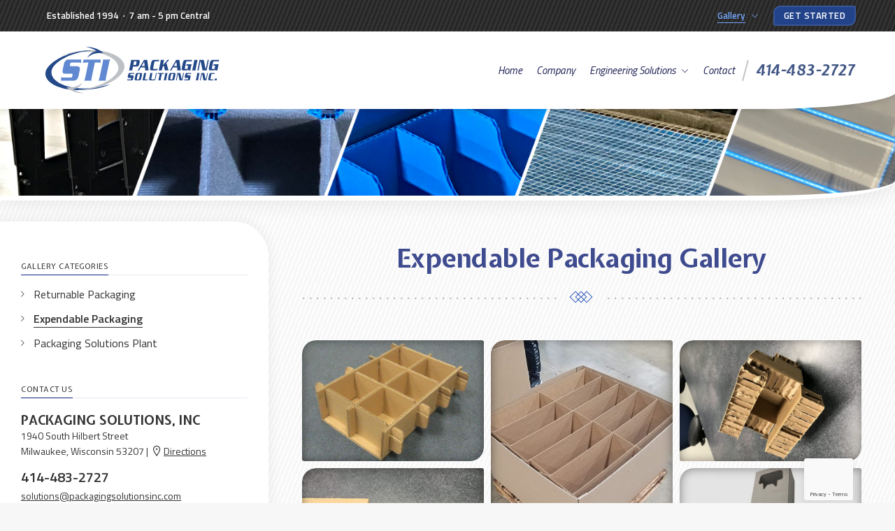

--- FILE ---
content_type: text/html; charset=UTF-8
request_url: https://packagingsolutionsinc.com/gallery/expendable-packaging/
body_size: 11431
content:
<!DOCTYPE html>
<html lang="en-US">
<head >
<meta charset="UTF-8" />
<meta name="viewport" content="width=device-width, initial-scale=1" />
<meta name='robots' content='index, follow, max-image-preview:large, max-snippet:-1, max-video-preview:-1' />
	<style>img:is([sizes="auto" i], [sizes^="auto," i]) { contain-intrinsic-size: 3000px 1500px }</style>
	<link rel="preconnect" href="https://fonts.gstatic.com/" crossorigin>
	<!-- This site is optimized with the Yoast SEO plugin v26.7 - https://yoast.com/wordpress/plugins/seo/ -->
	<title>Expendable Packaging Gallery - Packaging Solutions, Inc.</title>
	<link rel="canonical" href="https://packagingsolutionsinc.com/gallery/expendable-packaging/" />
	<meta property="og:locale" content="en_US" />
	<meta property="og:type" content="article" />
	<meta property="og:title" content="Expendable Packaging Gallery - Packaging Solutions, Inc." />
	<meta property="og:description" content="When people hear the phrase “expendable packaging,” they generally think of cardboard boxes. However, depending on what you’re shipping, cardboard&nbsp;&hellip;" />
	<meta property="og:url" content="https://packagingsolutionsinc.com/gallery/expendable-packaging/" />
	<meta property="og:site_name" content="Packaging Solutions, Inc." />
	<meta property="article:modified_time" content="2021-03-04T22:10:48+00:00" />
	<meta property="og:image" content="https://packagingsolutionsinc.com/wp-content/uploads/2020/06/Expendable-Packaging-Partition-2.jpg" />
	<meta property="og:image:width" content="770" />
	<meta property="og:image:height" content="577" />
	<meta property="og:image:type" content="image/jpeg" />
	<meta name="twitter:card" content="summary_large_image" />
	<script type="application/ld+json" class="yoast-schema-graph">{"@context":"https://schema.org","@graph":[{"@type":"WebPage","@id":"https://packagingsolutionsinc.com/gallery/expendable-packaging/","url":"https://packagingsolutionsinc.com/gallery/expendable-packaging/","name":"Expendable Packaging Gallery - Packaging Solutions, Inc.","isPartOf":{"@id":"https://packagingsolutionsinc.com/#website"},"primaryImageOfPage":{"@id":"https://packagingsolutionsinc.com/gallery/expendable-packaging/#primaryimage"},"image":{"@id":"https://packagingsolutionsinc.com/gallery/expendable-packaging/#primaryimage"},"thumbnailUrl":"https://packagingsolutionsinc.com/wp-content/uploads/2020/06/Expendable-Packaging-Partition-2.jpg","datePublished":"2020-06-09T19:07:03+00:00","dateModified":"2021-03-04T22:10:48+00:00","breadcrumb":{"@id":"https://packagingsolutionsinc.com/gallery/expendable-packaging/#breadcrumb"},"inLanguage":"en-US","potentialAction":[{"@type":"ReadAction","target":["https://packagingsolutionsinc.com/gallery/expendable-packaging/"]}]},{"@type":"ImageObject","inLanguage":"en-US","@id":"https://packagingsolutionsinc.com/gallery/expendable-packaging/#primaryimage","url":"https://packagingsolutionsinc.com/wp-content/uploads/2020/06/Expendable-Packaging-Partition-2.jpg","contentUrl":"https://packagingsolutionsinc.com/wp-content/uploads/2020/06/Expendable-Packaging-Partition-2.jpg","width":770,"height":577,"caption":"Expendable Packaging Partition"},{"@type":"BreadcrumbList","@id":"https://packagingsolutionsinc.com/gallery/expendable-packaging/#breadcrumb","itemListElement":[{"@type":"ListItem","position":1,"name":"Home","item":"https://packagingsolutionsinc.com/"},{"@type":"ListItem","position":2,"name":"Photo Gallery","item":"https://packagingsolutionsinc.com/gallery/"},{"@type":"ListItem","position":3,"name":"Expendable Packaging Gallery"}]},{"@type":"WebSite","@id":"https://packagingsolutionsinc.com/#website","url":"https://packagingsolutionsinc.com/","name":"Packaging Solutions, Inc.","description":"","publisher":{"@id":"https://packagingsolutionsinc.com/#organization"},"potentialAction":[{"@type":"SearchAction","target":{"@type":"EntryPoint","urlTemplate":"https://packagingsolutionsinc.com/?s={search_term_string}"},"query-input":{"@type":"PropertyValueSpecification","valueRequired":true,"valueName":"search_term_string"}}],"inLanguage":"en-US"},{"@type":"Organization","@id":"https://packagingsolutionsinc.com/#organization","name":"Packaging Solutions, Inc.","url":"https://packagingsolutionsinc.com/","logo":{"@type":"ImageObject","inLanguage":"en-US","@id":"https://packagingsolutionsinc.com/#/schema/logo/image/","url":"https://packagingsolutionsinc.com/wp-content/uploads/2020/05/STI-LOGO.svg","contentUrl":"https://packagingsolutionsinc.com/wp-content/uploads/2020/05/STI-LOGO.svg","caption":"Packaging Solutions, Inc."},"image":{"@id":"https://packagingsolutionsinc.com/#/schema/logo/image/"}}]}</script>
	<!-- / Yoast SEO plugin. -->


<link rel="alternate" type="application/rss+xml" title="Packaging Solutions, Inc. &raquo; Feed" href="https://packagingsolutionsinc.com/feed/" />
<link rel='stylesheet' id='wp-block-library-css' href='https://packagingsolutionsinc.com/wp-includes/css/dist/block-library/style.min.css?ver=6.8.3' type='text/css' media='all' />
<style id='global-styles-inline-css' type='text/css'>
:root{--wp--preset--aspect-ratio--square: 1;--wp--preset--aspect-ratio--4-3: 4/3;--wp--preset--aspect-ratio--3-4: 3/4;--wp--preset--aspect-ratio--3-2: 3/2;--wp--preset--aspect-ratio--2-3: 2/3;--wp--preset--aspect-ratio--16-9: 16/9;--wp--preset--aspect-ratio--9-16: 9/16;--wp--preset--color--black: #000000;--wp--preset--color--cyan-bluish-gray: #abb8c3;--wp--preset--color--white: #ffffff;--wp--preset--color--pale-pink: #f78da7;--wp--preset--color--vivid-red: #cf2e2e;--wp--preset--color--luminous-vivid-orange: #ff6900;--wp--preset--color--luminous-vivid-amber: #fcb900;--wp--preset--color--light-green-cyan: #7bdcb5;--wp--preset--color--vivid-green-cyan: #00d084;--wp--preset--color--pale-cyan-blue: #8ed1fc;--wp--preset--color--vivid-cyan-blue: #0693e3;--wp--preset--color--vivid-purple: #9b51e0;--wp--preset--gradient--vivid-cyan-blue-to-vivid-purple: linear-gradient(135deg,rgba(6,147,227,1) 0%,rgb(155,81,224) 100%);--wp--preset--gradient--light-green-cyan-to-vivid-green-cyan: linear-gradient(135deg,rgb(122,220,180) 0%,rgb(0,208,130) 100%);--wp--preset--gradient--luminous-vivid-amber-to-luminous-vivid-orange: linear-gradient(135deg,rgba(252,185,0,1) 0%,rgba(255,105,0,1) 100%);--wp--preset--gradient--luminous-vivid-orange-to-vivid-red: linear-gradient(135deg,rgba(255,105,0,1) 0%,rgb(207,46,46) 100%);--wp--preset--gradient--very-light-gray-to-cyan-bluish-gray: linear-gradient(135deg,rgb(238,238,238) 0%,rgb(169,184,195) 100%);--wp--preset--gradient--cool-to-warm-spectrum: linear-gradient(135deg,rgb(74,234,220) 0%,rgb(151,120,209) 20%,rgb(207,42,186) 40%,rgb(238,44,130) 60%,rgb(251,105,98) 80%,rgb(254,248,76) 100%);--wp--preset--gradient--blush-light-purple: linear-gradient(135deg,rgb(255,206,236) 0%,rgb(152,150,240) 100%);--wp--preset--gradient--blush-bordeaux: linear-gradient(135deg,rgb(254,205,165) 0%,rgb(254,45,45) 50%,rgb(107,0,62) 100%);--wp--preset--gradient--luminous-dusk: linear-gradient(135deg,rgb(255,203,112) 0%,rgb(199,81,192) 50%,rgb(65,88,208) 100%);--wp--preset--gradient--pale-ocean: linear-gradient(135deg,rgb(255,245,203) 0%,rgb(182,227,212) 50%,rgb(51,167,181) 100%);--wp--preset--gradient--electric-grass: linear-gradient(135deg,rgb(202,248,128) 0%,rgb(113,206,126) 100%);--wp--preset--gradient--midnight: linear-gradient(135deg,rgb(2,3,129) 0%,rgb(40,116,252) 100%);--wp--preset--font-size--small: 13px;--wp--preset--font-size--medium: 20px;--wp--preset--font-size--large: 36px;--wp--preset--font-size--x-large: 42px;--wp--preset--spacing--20: 0.44rem;--wp--preset--spacing--30: 0.67rem;--wp--preset--spacing--40: 1rem;--wp--preset--spacing--50: 1.5rem;--wp--preset--spacing--60: 2.25rem;--wp--preset--spacing--70: 3.38rem;--wp--preset--spacing--80: 5.06rem;--wp--preset--shadow--natural: 6px 6px 9px rgba(0, 0, 0, 0.2);--wp--preset--shadow--deep: 12px 12px 50px rgba(0, 0, 0, 0.4);--wp--preset--shadow--sharp: 6px 6px 0px rgba(0, 0, 0, 0.2);--wp--preset--shadow--outlined: 6px 6px 0px -3px rgba(255, 255, 255, 1), 6px 6px rgba(0, 0, 0, 1);--wp--preset--shadow--crisp: 6px 6px 0px rgba(0, 0, 0, 1);}:where(body) { margin: 0; }.wp-site-blocks > .alignleft { float: left; margin-right: 2em; }.wp-site-blocks > .alignright { float: right; margin-left: 2em; }.wp-site-blocks > .aligncenter { justify-content: center; margin-left: auto; margin-right: auto; }:where(.is-layout-flex){gap: 0.5em;}:where(.is-layout-grid){gap: 0.5em;}.is-layout-flow > .alignleft{float: left;margin-inline-start: 0;margin-inline-end: 2em;}.is-layout-flow > .alignright{float: right;margin-inline-start: 2em;margin-inline-end: 0;}.is-layout-flow > .aligncenter{margin-left: auto !important;margin-right: auto !important;}.is-layout-constrained > .alignleft{float: left;margin-inline-start: 0;margin-inline-end: 2em;}.is-layout-constrained > .alignright{float: right;margin-inline-start: 2em;margin-inline-end: 0;}.is-layout-constrained > .aligncenter{margin-left: auto !important;margin-right: auto !important;}.is-layout-constrained > :where(:not(.alignleft):not(.alignright):not(.alignfull)){margin-left: auto !important;margin-right: auto !important;}body .is-layout-flex{display: flex;}.is-layout-flex{flex-wrap: wrap;align-items: center;}.is-layout-flex > :is(*, div){margin: 0;}body .is-layout-grid{display: grid;}.is-layout-grid > :is(*, div){margin: 0;}body{padding-top: 0px;padding-right: 0px;padding-bottom: 0px;padding-left: 0px;}a:where(:not(.wp-element-button)){text-decoration: underline;}:root :where(.wp-element-button, .wp-block-button__link){background-color: #32373c;border-width: 0;color: #fff;font-family: inherit;font-size: inherit;line-height: inherit;padding: calc(0.667em + 2px) calc(1.333em + 2px);text-decoration: none;}.has-black-color{color: var(--wp--preset--color--black) !important;}.has-cyan-bluish-gray-color{color: var(--wp--preset--color--cyan-bluish-gray) !important;}.has-white-color{color: var(--wp--preset--color--white) !important;}.has-pale-pink-color{color: var(--wp--preset--color--pale-pink) !important;}.has-vivid-red-color{color: var(--wp--preset--color--vivid-red) !important;}.has-luminous-vivid-orange-color{color: var(--wp--preset--color--luminous-vivid-orange) !important;}.has-luminous-vivid-amber-color{color: var(--wp--preset--color--luminous-vivid-amber) !important;}.has-light-green-cyan-color{color: var(--wp--preset--color--light-green-cyan) !important;}.has-vivid-green-cyan-color{color: var(--wp--preset--color--vivid-green-cyan) !important;}.has-pale-cyan-blue-color{color: var(--wp--preset--color--pale-cyan-blue) !important;}.has-vivid-cyan-blue-color{color: var(--wp--preset--color--vivid-cyan-blue) !important;}.has-vivid-purple-color{color: var(--wp--preset--color--vivid-purple) !important;}.has-black-background-color{background-color: var(--wp--preset--color--black) !important;}.has-cyan-bluish-gray-background-color{background-color: var(--wp--preset--color--cyan-bluish-gray) !important;}.has-white-background-color{background-color: var(--wp--preset--color--white) !important;}.has-pale-pink-background-color{background-color: var(--wp--preset--color--pale-pink) !important;}.has-vivid-red-background-color{background-color: var(--wp--preset--color--vivid-red) !important;}.has-luminous-vivid-orange-background-color{background-color: var(--wp--preset--color--luminous-vivid-orange) !important;}.has-luminous-vivid-amber-background-color{background-color: var(--wp--preset--color--luminous-vivid-amber) !important;}.has-light-green-cyan-background-color{background-color: var(--wp--preset--color--light-green-cyan) !important;}.has-vivid-green-cyan-background-color{background-color: var(--wp--preset--color--vivid-green-cyan) !important;}.has-pale-cyan-blue-background-color{background-color: var(--wp--preset--color--pale-cyan-blue) !important;}.has-vivid-cyan-blue-background-color{background-color: var(--wp--preset--color--vivid-cyan-blue) !important;}.has-vivid-purple-background-color{background-color: var(--wp--preset--color--vivid-purple) !important;}.has-black-border-color{border-color: var(--wp--preset--color--black) !important;}.has-cyan-bluish-gray-border-color{border-color: var(--wp--preset--color--cyan-bluish-gray) !important;}.has-white-border-color{border-color: var(--wp--preset--color--white) !important;}.has-pale-pink-border-color{border-color: var(--wp--preset--color--pale-pink) !important;}.has-vivid-red-border-color{border-color: var(--wp--preset--color--vivid-red) !important;}.has-luminous-vivid-orange-border-color{border-color: var(--wp--preset--color--luminous-vivid-orange) !important;}.has-luminous-vivid-amber-border-color{border-color: var(--wp--preset--color--luminous-vivid-amber) !important;}.has-light-green-cyan-border-color{border-color: var(--wp--preset--color--light-green-cyan) !important;}.has-vivid-green-cyan-border-color{border-color: var(--wp--preset--color--vivid-green-cyan) !important;}.has-pale-cyan-blue-border-color{border-color: var(--wp--preset--color--pale-cyan-blue) !important;}.has-vivid-cyan-blue-border-color{border-color: var(--wp--preset--color--vivid-cyan-blue) !important;}.has-vivid-purple-border-color{border-color: var(--wp--preset--color--vivid-purple) !important;}.has-vivid-cyan-blue-to-vivid-purple-gradient-background{background: var(--wp--preset--gradient--vivid-cyan-blue-to-vivid-purple) !important;}.has-light-green-cyan-to-vivid-green-cyan-gradient-background{background: var(--wp--preset--gradient--light-green-cyan-to-vivid-green-cyan) !important;}.has-luminous-vivid-amber-to-luminous-vivid-orange-gradient-background{background: var(--wp--preset--gradient--luminous-vivid-amber-to-luminous-vivid-orange) !important;}.has-luminous-vivid-orange-to-vivid-red-gradient-background{background: var(--wp--preset--gradient--luminous-vivid-orange-to-vivid-red) !important;}.has-very-light-gray-to-cyan-bluish-gray-gradient-background{background: var(--wp--preset--gradient--very-light-gray-to-cyan-bluish-gray) !important;}.has-cool-to-warm-spectrum-gradient-background{background: var(--wp--preset--gradient--cool-to-warm-spectrum) !important;}.has-blush-light-purple-gradient-background{background: var(--wp--preset--gradient--blush-light-purple) !important;}.has-blush-bordeaux-gradient-background{background: var(--wp--preset--gradient--blush-bordeaux) !important;}.has-luminous-dusk-gradient-background{background: var(--wp--preset--gradient--luminous-dusk) !important;}.has-pale-ocean-gradient-background{background: var(--wp--preset--gradient--pale-ocean) !important;}.has-electric-grass-gradient-background{background: var(--wp--preset--gradient--electric-grass) !important;}.has-midnight-gradient-background{background: var(--wp--preset--gradient--midnight) !important;}.has-small-font-size{font-size: var(--wp--preset--font-size--small) !important;}.has-medium-font-size{font-size: var(--wp--preset--font-size--medium) !important;}.has-large-font-size{font-size: var(--wp--preset--font-size--large) !important;}.has-x-large-font-size{font-size: var(--wp--preset--font-size--x-large) !important;}
:where(.wp-block-post-template.is-layout-flex){gap: 1.25em;}:where(.wp-block-post-template.is-layout-grid){gap: 1.25em;}
:where(.wp-block-columns.is-layout-flex){gap: 2em;}:where(.wp-block-columns.is-layout-grid){gap: 2em;}
:root :where(.wp-block-pullquote){font-size: 1.5em;line-height: 1.6;}
</style>
<link rel='stylesheet' id='contact-form-7-css' href='https://packagingsolutionsinc.com/wp-content/plugins/contact-form-7/includes/css/styles.css?ver=6.1.4' type='text/css' media='all' />
<link rel='stylesheet' id='google-fonts-css' href='//fonts.googleapis.com/css?family=Expletus+Sans%3A400%2C400i%2C700%2C700i%7CTitillium+Web%3A400%2C400i%2C600%2C600i&#038;display=swap&#038;ver=1.0.0' type='text/css' media='all' />
<link rel='stylesheet' id='line-awesome-css' href='https://packagingsolutionsinc.com/wp-content/themes/hooked-packaging-solutions/assets/fonts/line-awesome/css/line-awesome.min.css?ver=1.1' type='text/css' media='all' />
<link rel='stylesheet' id='hooked-fancybox-css' href='https://packagingsolutionsinc.com/wp-content/themes/hooked-packaging-solutions/assets/vendor/fancybox/dist/jquery.fancybox.min.css?ver=1.0.0' type='text/css' media='all' />
<link rel='stylesheet' id='hooked-css-css' href='https://packagingsolutionsinc.com/wp-content/themes/hooked-packaging-solutions/assets/css/packagingsolutions-styles.css?ver=1.0.0' type='text/css' media='all' />
<link rel='stylesheet' id='hooked-print-css' href='https://packagingsolutionsinc.com/wp-content/themes/hooked-packaging-solutions/assets/css/print.css?ver=1.0.0' type='text/css' media='print' />
<script type="text/javascript" src="https://packagingsolutionsinc.com/wp-includes/js/jquery/jquery.min.js?ver=3.7.1" id="jquery-core-js"></script>
<script type="text/javascript" src="https://packagingsolutionsinc.com/wp-includes/js/jquery/jquery-migrate.min.js?ver=3.4.1" id="jquery-migrate-js"></script>
<link rel="https://api.w.org/" href="https://packagingsolutionsinc.com/wp-json/" /><link rel="alternate" title="JSON" type="application/json" href="https://packagingsolutionsinc.com/wp-json/wp/v2/hooked_gallery/1405" /><link rel="EditURI" type="application/rsd+xml" title="RSD" href="https://packagingsolutionsinc.com/xmlrpc.php?rsd" />
<meta name="generator" content="WordPress 6.8.3" />
<link rel="alternate" title="oEmbed (JSON)" type="application/json+oembed" href="https://packagingsolutionsinc.com/wp-json/oembed/1.0/embed?url=https%3A%2F%2Fpackagingsolutionsinc.com%2Fgallery%2Fexpendable-packaging%2F" />
<link rel="alternate" title="oEmbed (XML)" type="text/xml+oembed" href="https://packagingsolutionsinc.com/wp-json/oembed/1.0/embed?url=https%3A%2F%2Fpackagingsolutionsinc.com%2Fgallery%2Fexpendable-packaging%2F&#038;format=xml" />
<link rel="pingback" href="https://packagingsolutionsinc.com/xmlrpc.php" />
<style type="text/css">
		
	#wpadminbar{
		box-shadow: inset 0px 0px 3px rgba(255,255,255,0.20);
		background: #000;
	}
	
	.admin-bar #wpadminbar {
	    position: absolute;
	    top: -32px;
	}

	.menu-open #wpadminbar,
	.sidebar-open #wpadminbar {
	    display: none;
	}

	.fancybox-active #wpadminbar {
	    z-index: 0;
	    opacity: .3
	}

	body.admin-bar {
	    margin-top: 32px;
	}

	html.menu-open body.admin-bar,
	html.sidebar-open body.admin-bar,
	html.search-open body.admin-bar {
	    margin-top: 0px!important;
	}

	.menu-open #wpadminbar,
	.sidebar-open #wpadminbar,
	.search-open #wpadminbar {
	    display: none;
	}	
	
	#wp-admin-bar-site-name > a {
		max-width: 150px;
		overflow: hidden;   
		white-space: nowrap;
  		text-overflow: ellipsis;
	}
	
	@media screen and (max-width: 782px) {

		.admin-bar #wpadminbar {
	    	position: absolute;
	    	top: -46px;
		}
		
		body.admin-bar {
	    	margin-top: 46px;
		}
	
	}
	
	</style><link rel="icon" href="https://packagingsolutionsinc.com/wp-content/uploads/2020/05/cropped-STI-site-icon-1-32x32.png" sizes="32x32" />
<link rel="icon" href="https://packagingsolutionsinc.com/wp-content/uploads/2020/05/cropped-STI-site-icon-1-192x192.png" sizes="192x192" />
<link rel="apple-touch-icon" href="https://packagingsolutionsinc.com/wp-content/uploads/2020/05/cropped-STI-site-icon-1-180x180.png" />
<meta name="msapplication-TileImage" content="https://packagingsolutionsinc.com/wp-content/uploads/2020/05/cropped-STI-site-icon-1-270x270.png" />
		<style type="text/css" id="wp-custom-css">
			.grecaptcha-badge {
  bottom: 4px !important;
  right: 60px !important;
  box-shadow: 0 0 10px 0 rgba(0, 0, 0, 0.1) !important;
  width: 70px !important;
  overflow: hidden !important;
  transition: all 0.3s ease !important;
  border-radius: 3px !important;
  }

.grecaptcha-badge:hover {
  width: 256px !important; 
}

.grecaptcha-logo,
.grecaptcha-badge,
.g-recaptcha,
.wpforms-recaptcha-container {
  z-index: 999999999 !important; }


.wpcf7-response-output {
    border: 0px!important;
    padding: 0px!important;
}

.wpcf7-response-output.wpcf7-mail-sent-ok {
    padding: 20px!important;
    background: #000;
    color: #fff;
}

.front-page .wp-block-group.form-container .wp-block-group__inner-container {
    margin-bottom: -10px;
}

blockquote.team-blockquote {
    text-align: center;
    padding: 20px;
}

ul.check-list li ul.check-list, ul.check-list li ul {
    margin-top: 10px;
    margin-bottom: 10px;
    font-size: 90%;
}

ul.check-list li ul.check-list li:before, ul.check-list li ul li:before {
    display: none;
}

ul.check-list li ul.check-list li, ul.check-list li ul li {
    padding-left: 0;
}

blockquote.team-blockquote:before {
    left: 50%;
    margin-left: -30px;
    top: 10px;
    display: none;
    /* not necess*/
}

blockquote.team-blockquote p {
    margin-left: 0;
}

blockquote.team-blockquote h2 {
    color: currentColor;
    margin: 0;
    font-weight: 400;
    display: none;
}

blockquote.team-blockquote p strong {
    font-size: 140%;
}

@media (min-width: 800px) {
    blockquote.team-blockquote {
        padding-top: 50px;
        padding-bottom: 50px;
    }
    blockquote.team-blockquote h2 {
        font-size: 150px;
        line-height: .5;
        color: #444;
        display: block;
        margin-bottom: -75px;
    }
    blockquote.team-blockquote p {
        font-size: 140%;
    }
    blockquote.team-blockquote p strong {
        font-size: 140%;
    }
}

.fp-why-choose {
    border-radius: 0px!important;
}

@media (min-width: 1000px) {
    .fp-why-choose h2 {
        font-size: 40px;
        line-height: 1.2;
    }
    .fp-why-choose-inner {
        margin: 0 auto;
        max-width: 1100px;
    }
}

@media (min-width: 1100px) {
    .fp-group-container.fp-leading-the-way {
        border-top-left-radius: 30% 80%;
        border-bottom-left-radius: 30% 80%;
    }
    .front-page .fp-why-choose {
        border-top-right-radius: 10% 20%!important;
        border-bottom-right-radius: 1% 2%!important;
    }
}

.fp-group-container.fp-leading-the-way.fp-footer-section {
    margin-top: 5%
}

@media (min-width: 1000px) {
    .fp-group-container.fp-leading-the-way.fp-footer-section .wp-block-group__inner-container {
        max-width: 1000px;
    }
    .fp-group-container.fp-leading-the-way.fp-footer-section h2 {
    }
}

.fp-section-turn-key-points {
    text-align: center;
}
.fp-section-turn-key {
    padding-bottom: 3%;
}

@media (min-width: 1000px) {
    .fp-section-turn-key h2 {
        font-size: 40px;
			margin-left: auto;
			margin-right: auto;
			max-width: 800px;
    }
    .fp-section-turn-key-points {
        text-align: center;
        margin-top: -3.5%;
    }
    .fp-section-turn-key-points p {
        margin: 0;
        font-size: 120%;
    }
}		</style>
		</head>
<body class="wp-singular hooked_gallery-template-default single single-hooked_gallery postid-1405 wp-custom-logo wp-embed-responsive wp-theme-genesis wp-child-theme-hooked-packaging-solutions header-full-width sidebar-content genesis-breadcrumbs-hidden hooked-theme hooked_gallery-expendable-packaging desktop-device interior-page"><ul class="genesis-skip-link"><li><a href="#utility-bar" class="screen-reader-shortcut"> Skip to Top Bar</a></li><li><a href="#genesis-nav-primary" class="screen-reader-shortcut"> Skip to Site Navigation</a></li><li><a href="#genesis-content" class="screen-reader-shortcut"> Skip to Content</a></li><li><a href="#hooked-sidebar" class="screen-reader-shortcut"> Skip to Sidebar</a></li><li><a href="#genesis-footer-widgets" class="screen-reader-shortcut"> Skip to footer</a></li></ul><div class="site-container"><header class="site-header"><div id="search-panel" class="search-panel" aria-expanded="false" aria-pressed="false"><a href="#" class="search-close" role="button" aria-controls="search-panel" aria-expanded="true" aria-pressed="true" title="search site">
	<span class="screen-reader-text">Close</span>
	<span class="search-icon la la-close" aria-hidden="true"></span>
     </a><div class="search-panel-inner"><form class="search-form" method="get" action="https://packagingsolutionsinc.com/" role="search"><label class="search-form-label screen-reader-text" for="searchform-1">Enter search term + enter</label><input class="search-form-input" type="search" name="s" id="searchform-1" placeholder="Enter search term + enter"><input class="search-form-submit" type="submit" value="Search"><meta content="https://packagingsolutionsinc.com/?s={s}"></form></div></div><div class="header-wrapper"><div class="header-utility" id="utility-bar"><div class="header-utility-inner"><ul class="header-utility-left"><li class=" "><span class="header-text">Established 1994  ·  7 am - 5 pm Central</span></li></ul><ul class="header-utility-right"><li class="hide-sm "><ul class="genesis-nav-menu utility-bar-menu"><li id="menu-item-1564" class="menu-item menu-item-type-custom menu-item-object-custom current-menu-ancestor current-menu-parent menu-item-has-children menu-item-1564 "><a href="#"><span>Gallery</span></a>
<ul class="sub-menu">
	<li id="menu-item-1562" class="menu-item menu-item-type-post_type menu-item-object-hooked_gallery menu-item-1562 "><a href="https://packagingsolutionsinc.com/gallery/returnable-packaging/"><span>Returnable Packaging</span></a></li>
	<li id="menu-item-1561" class="menu-item menu-item-type-post_type menu-item-object-hooked_gallery current-menu-item menu-item-1561 "><a href="https://packagingsolutionsinc.com/gallery/expendable-packaging/" aria-current="page"><span>Expendable Packaging</span></a></li>
	<li id="menu-item-1563" class="menu-item menu-item-type-post_type menu-item-object-hooked_gallery menu-item-1563 "><a href="https://packagingsolutionsinc.com/gallery/packaging-solutions-plant-gallery/"><span>Packaging Solutions Plant</span></a></li>
</ul>
</li>
</ul></li><li class=" "><a href="https://packagingsolutionsinc.com/contact"  class="header-bar-link header-button">Get Started</a></li></ul></div><!-- /.header-utility-inner --></div><!-- /.header-utility --><div class="header-wrapper-inner"><div class="logo">
	<a href="https://packagingsolutionsinc.com">	
		<img alt="Packaging Solutions, Inc.: " src="https://packagingsolutionsinc.com/wp-content/uploads/2020/05/STI-LOGO.svg">
	</a>
	</div><!--close logo--><div class="navigation-wrapper"><nav id="genesis-nav-primary" class="nav-primary"><div class="menu-toggle-wrapper"><a href="#menu-panel" id="menu-toggle" class="menu-toggle" role="button" aria-controls="menu-panel" aria-expanded="false" aria-pressed="false"><span class="screen-reader-text">open menu</span><span class="menu-burger" aria-hidden="true"><span aria-hidden="true"></span><span aria-hidden="true"></span><span aria-hidden="true"></span></span></a></div><ul id="menu-main-menu" class="genesis-nav-menu"><li id="menu-item-11" class="menu-item menu-item-type-post_type menu-item-object-page menu-item-home menu-item-11 "><a href="https://packagingsolutionsinc.com/"><span>Home</span></a></li>
<li id="menu-item-188" class="menu-item menu-item-type-post_type menu-item-object-page menu-item-188 "><a href="https://packagingsolutionsinc.com/about-packaging-solutions-inc/"><span>Company</span></a></li>
<li id="menu-item-1133" class="menu-item menu-item-type-custom menu-item-object-custom menu-item-has-children menu-item-1133 "><a href="#"><span>Engineering Solutions</span></a>
<ul class="sub-menu">
	<li id="menu-item-1130" class="menu-item menu-item-type-post_type menu-item-object-services menu-item-1130 "><a href="https://packagingsolutionsinc.com/engineering-solutions/packaging-solutions/"><span>Packaging Solutions</span></a></li>
	<li id="menu-item-1132" class="menu-item menu-item-type-post_type menu-item-object-services menu-item-1132 "><a href="https://packagingsolutionsinc.com/engineering-solutions/returnable-packaging/"><span>Returnable Packaging</span></a></li>
	<li id="menu-item-1131" class="menu-item menu-item-type-post_type menu-item-object-services menu-item-1131 "><a href="https://packagingsolutionsinc.com/engineering-solutions/expendable-packaging/"><span>Expendable Packaging</span></a></li>
</ul>
</li>
<li id="menu-item-234" class="hide-menu-desktop menu-item menu-item-type-post_type menu-item-object-hooked_gallery current-menu-ancestor current-menu-parent menu-item-has-children menu-item-234 "><a href="https://packagingsolutionsinc.com/gallery/packaging-solutions-plant-gallery/"><span>Gallery</span></a>
<ul class="sub-menu">
	<li id="menu-item-1566" class="menu-item menu-item-type-post_type menu-item-object-hooked_gallery menu-item-1566 "><a href="https://packagingsolutionsinc.com/gallery/returnable-packaging/"><span>Returnable Packaging</span></a></li>
	<li id="menu-item-1565" class="menu-item menu-item-type-post_type menu-item-object-hooked_gallery current-menu-item menu-item-1565 "><a href="https://packagingsolutionsinc.com/gallery/expendable-packaging/" aria-current="page"><span>Expendable Packaging</span></a></li>
	<li id="menu-item-1567" class="menu-item menu-item-type-post_type menu-item-object-hooked_gallery menu-item-1567 "><a href="https://packagingsolutionsinc.com/gallery/packaging-solutions-plant-gallery/"><span>Packaging Solutions Plant</span></a></li>
</ul>
</li>
<li id="menu-item-185" class="menu-item menu-item-type-post_type menu-item-object-page menu-item-185 "><a href="https://packagingsolutionsinc.com/contact/"><span>Contact</span></a></li>
</ul><div class="phone"><a class="text-nowrap " href="tel:414&#52;&#56;&#51;&#50;727">414-483-2727</a></div></nav></div></div><!-- /.header-wrapper-inner --></div><!-- /.header-wrapper --><span class="header-wave-pattern-2"></span><span class="header-wave-pattern"></span></header>
	<div role="presentation" aria-hidden="true" class="header-hero">
	<div class="hero-inner">
	</div><!-- /close hero-inner -->
	<span class="hero-wave"></span>
	</div><!-- /close site-header-hero -->
	<div class="site-inner"><div class="site-inner-outer-wrap"><div class="content-sidebar-wrap"><main class="content" id="genesis-content"><article class="post-1405 hooked_gallery type-hooked_gallery status-publish has-post-thumbnail entry" aria-label="Expendable Packaging Gallery"><header class="entry-header"><h1 class="entry-title">Expendable Packaging Gallery</h1>
</header><div class="entry-content"><ul class="gallery-grid gallery-col-3"><li class="grid-sizer"></li><li class="gallery-item grid-item"><div><a data-fancybox="gallery" data-thumb="https://packagingsolutionsinc.com/wp-content/uploads/2020/06/Expendable-Packaging-Partition-2-600x400.jpg" href="https://packagingsolutionsinc.com/wp-content/uploads/2020/06/Expendable-Packaging-Partition-2.jpg" data-caption="Expendable Packaging Partition"><img loading="lazy" decoding="async" class="lazy" src="https://packagingsolutionsinc.com/wp-content/themes/hooked-packaging-solutions/assets/images/place-holder-lazy-600x400.gif" data-src="https://packagingsolutionsinc.com/wp-content/uploads/2020/06/Expendable-Packaging-Partition-2-600x400.jpg" width="600" height="400" alt="Expendable Packaging Partition" /></a></div></li><li class="gallery-item grid-item"><div><a data-fancybox="gallery" data-thumb="https://packagingsolutionsinc.com/wp-content/uploads/2020/06/Expendable-Packaging-Box-with-Partition-400x500.jpg" href="https://packagingsolutionsinc.com/wp-content/uploads/2020/06/Expendable-Packaging-Box-with-Partition.jpg" data-caption="Expendable Packaging Box with Partition"><img loading="lazy" decoding="async" class="lazy" src="https://packagingsolutionsinc.com/wp-content/themes/hooked-packaging-solutions/assets/images/place-holder-lazy-400x500.gif" data-src="https://packagingsolutionsinc.com/wp-content/uploads/2020/06/Expendable-Packaging-Box-with-Partition-400x500.jpg" width="400" height="500" alt="Expendable Packaging Box with Partition" /></a></div></li><li class="gallery-item grid-item"><div><a data-fancybox="gallery" data-thumb="https://packagingsolutionsinc.com/wp-content/uploads/2020/06/Hexacomb-Expendable-Packaging-3-600x400.jpg" href="https://packagingsolutionsinc.com/wp-content/uploads/2020/06/Hexacomb-Expendable-Packaging-3-scaled.jpg" data-caption="Hexacomb Expendable Packaging"><img loading="lazy" decoding="async" class="lazy" src="https://packagingsolutionsinc.com/wp-content/themes/hooked-packaging-solutions/assets/images/place-holder-lazy-600x400.gif" data-src="https://packagingsolutionsinc.com/wp-content/uploads/2020/06/Hexacomb-Expendable-Packaging-3-600x400.jpg" width="600" height="400" alt="Hexacomb Expendable Packaging" /></a></div></li><li class="gallery-item grid-item"><div><a data-fancybox="gallery" data-thumb="https://packagingsolutionsinc.com/wp-content/uploads/2020/06/Hexacomb-Expendable-Packaging-1-400x500.jpg" href="https://packagingsolutionsinc.com/wp-content/uploads/2020/06/Hexacomb-Expendable-Packaging-1-scaled.jpg" data-caption="Hexacomb Expendable Packaging"><img loading="lazy" decoding="async" class="lazy" src="https://packagingsolutionsinc.com/wp-content/themes/hooked-packaging-solutions/assets/images/place-holder-lazy-400x500.gif" data-src="https://packagingsolutionsinc.com/wp-content/uploads/2020/06/Hexacomb-Expendable-Packaging-1-400x500.jpg" width="400" height="500" alt="Hexacomb Expendable Packaging" /></a></div></li><li class="gallery-item grid-item"><div><a data-fancybox="gallery" data-thumb="https://packagingsolutionsinc.com/wp-content/uploads/2020/06/Ex-Materials-600x400.jpg" href="https://packagingsolutionsinc.com/wp-content/uploads/2020/06/Ex-Materials.jpg" data-caption=""><img loading="lazy" decoding="async" class="lazy" src="https://packagingsolutionsinc.com/wp-content/themes/hooked-packaging-solutions/assets/images/place-holder-lazy-600x400.gif" data-src="https://packagingsolutionsinc.com/wp-content/uploads/2020/06/Ex-Materials-600x400.jpg" width="600" height="400" alt="" /></a></div></li><li class="gallery-item grid-item"><div><a data-fancybox="gallery" data-thumb="https://packagingsolutionsinc.com/wp-content/uploads/2020/06/Expendable-Packaging-width-foam-400x500.jpg" href="https://packagingsolutionsinc.com/wp-content/uploads/2020/06/Expendable-Packaging-width-foam.jpg" data-caption="Expendable Packaging with foam"><img loading="lazy" decoding="async" class="lazy" src="https://packagingsolutionsinc.com/wp-content/themes/hooked-packaging-solutions/assets/images/place-holder-lazy-400x500.gif" data-src="https://packagingsolutionsinc.com/wp-content/uploads/2020/06/Expendable-Packaging-width-foam-400x500.jpg" width="400" height="500" alt="Expendable Packaging with foam" /></a></div></li></ul><div class="archive-pagination archive-pagination-bottom"></div></div><footer class="entry-footer"></footer></article></main><aside class="sidebar sidebar-primary widget-area aside-area" role="complementary" aria-label="Primary Sidebar" id="hooked-sidebar"><h2 class="genesis-sidebar-title screen-reader-text">Page Sidebar</h2><div class="sidebar-inner"><aside class="widget-area"><h2 class="genesis-sidebar-title screen-reader-text">Gallery Sidebar</h2><div id="nav_menu-6" class="widget-odd widget-first widget-1 widget widget_nav_menu"><div class="widget-wrap"><div class="widget-title widgettitle aside-widget-title"><span>Gallery Categories</span></div><div class="menu-photo-galleries-container"><ul id="menu-photo-galleries" class="menu"><li id="menu-item-1496" class="menu-item menu-item-type-post_type menu-item-object-hooked_gallery menu-item-1496 "><a href="https://packagingsolutionsinc.com/gallery/returnable-packaging/">Returnable Packaging</a></li>
<li id="menu-item-1495" class="menu-item menu-item-type-post_type menu-item-object-hooked_gallery current-menu-item menu-item-1495 "><a href="https://packagingsolutionsinc.com/gallery/expendable-packaging/" aria-current="page">Expendable Packaging</a></li>
<li id="menu-item-1497" class="menu-item menu-item-type-post_type menu-item-object-hooked_gallery menu-item-1497 "><a href="https://packagingsolutionsinc.com/gallery/packaging-solutions-plant-gallery/">Packaging Solutions Plant</a></li>
</ul></div></div></div><div id="custom_html-18" class="widget_text widget-even widget-last widget-2 contact-widget sidebar-call-rail-form widget widget_custom_html"><div class="widget_text widget-wrap"><div class="widget-title widgettitle aside-widget-title"><span>Contact Us</span></div><div class="textwidget custom-html-widget"><div class="contact-widget">

	<h4 class="contact-widget-title">
PACKAGING SOLUTIONS, INC
</h4> 
<p>
1940 South Hilbert Street
<br>
Milwaukee, Wisconsin 53207 | <a href="https://goo.gl/maps/DFBSwMziWtps89Ky6"><span class="la la-map-marker la-lg" aria-hidden="true"></span>Directions</a>
</p>	

<p><a class="text-nowrap " href="tel:&#52;&#49;4&#52;&#56;3&#50;&#55;&#50;&#55;">414-483-2727</a><br>
<a href="mailto:sol&#117;&#116;&#105;&#111;&#110;&#115;&#64;pa&#99;&#107;ag&#105;&#110;&#103;&#115;ol&#117;&#116;&#105;&#111;&#110;&#115;i&#110;c.&#99;o&#109;"><span class="truncate">sol&#117;&#116;&#105;&#111;&#110;&#115;&#64;pa&#99;&#107;ag&#105;&#110;&#103;&#115;ol&#117;&#116;&#105;&#111;&#110;&#115;i&#110;c.&#99;o&#109;</span></a></p>

<h4 class="hours-title">Office Hours:</h4>

<ul class="hours">
<li class="balance-text">7 am – 5 pm Central Time.
</li>
</ul>


<h4 class="quick-contact-title">Quick Contact:</h4>


<div class="wpcf7 no-js" id="wpcf7-f1226-o1" lang="en-US" dir="ltr" data-wpcf7-id="1226">
<div class="screen-reader-response"><p role="status" aria-live="polite" aria-atomic="true"></p> <ul></ul></div>
<form action="/gallery/expendable-packaging/#wpcf7-f1226-o1" method="post" class="wpcf7-form init" aria-label="Contact form" novalidate="novalidate" data-status="init">
<fieldset class="hidden-fields-container"><input type="hidden" name="_wpcf7" value="1226" /><input type="hidden" name="_wpcf7_version" value="6.1.4" /><input type="hidden" name="_wpcf7_locale" value="en_US" /><input type="hidden" name="_wpcf7_unit_tag" value="wpcf7-f1226-o1" /><input type="hidden" name="_wpcf7_container_post" value="0" /><input type="hidden" name="_wpcf7_posted_data_hash" value="" /><input type="hidden" name="_wpcf7_recaptcha_response" value="" />
</fieldset>
<p><label>Your Full Name*<span class="wpcf7-form-control-wrap" data-name="full-name"><input size="40" maxlength="400" class="wpcf7-form-control wpcf7-text wpcf7-validates-as-required" aria-required="true" aria-invalid="false" value="Your Full Name" type="text" name="full-name" /></span></label><label>Your Company Name*<span class="wpcf7-form-control-wrap" data-name="company-name"><input size="40" maxlength="400" class="wpcf7-form-control wpcf7-text wpcf7-validates-as-required" aria-required="true" aria-invalid="false" value="Your Company Name" type="text" name="company-name" /></span></label>
</p>
<div class="form-col-2">
	<p><label>Your Email*<span class="wpcf7-form-control-wrap" data-name="your-email"><input size="40" maxlength="400" class="wpcf7-form-control wpcf7-email wpcf7-validates-as-required wpcf7-text wpcf7-validates-as-email" aria-required="true" aria-invalid="false" value="youremail@address.com" type="email" name="your-email" /></span></label><label>Phone* <span class="wpcf7-form-control-wrap" data-name="tel-218"><input size="40" maxlength="400" class="wpcf7-form-control wpcf7-tel wpcf7-validates-as-required wpcf7-text wpcf7-validates-as-tel" aria-required="true" aria-invalid="false" value="123 000 000" type="tel" name="tel-218" /></span></label>
	</p>
</div>
<p><label>Your Message <span class="wpcf7-form-control-wrap" data-name="your-message"><textarea cols="40" rows="10" maxlength="2000" class="wpcf7-form-control wpcf7-textarea" aria-invalid="false" name="your-message"></textarea></span> </label><input class="wpcf7-form-control wpcf7-submit has-spinner" type="submit" value="Send" />
</p><div class="wpcf7-response-output" aria-hidden="true"></div>
</form>
</div>

	
</div></div></div></div></aside></div></aside></div></div></div><div class="footer-cta"><div class="footer-cta-inner"><h3>Reduce Your Total Packaging Costs •  <a href="https://packagingsolutionsinc.com/contact/">G&#101;t&#32;St&#97;&#114;&#116;ed</a> • <a class="text-nowrap " href="tel:4&#49;&#52;4832727">414-483-2727</a></h3></div></div><footer class="site-footer"><div class="footer-widget-wrap"><div class="footer-widget-wrap-inner"><div class="footer-widgets" id="genesis-footer-widgets"><h2 class="genesis-sidebar-title screen-reader-text">Footer</h2><div class="widget-area footer-widgets-1 footer-widget-area"><section id="custom_html-2" class="widget_text widget-odd widget-first widget-1 widget widget_custom_html"><div class="widget_text widget-wrap"><h3 class="widgettitle widget-title">Contact Us</h3>
<div class="textwidget custom-html-widget"><div class="contact-widget">
	
<h4 class="contact-widget-title">
PACKAGING SOLUTIONS, INC
</h4>
<p>
1940 South Hilbert Street
<br>
Milwaukee, Wisconsin 53207 | <a href="https://goo.gl/maps/DFBSwMziWtps89Ky6"><span class="la la-map-marker la-lg" aria-hidden="true"></span>Directions</a>
</p>	

<p><a class="text-nowrap " href="tel:&#52;144&#56;&#51;&#50;&#55;&#50;7">414-483-2727</a><br>
<a href="mailto:&#115;&#111;lu&#116;i&#111;n&#115;&#64;&#112;&#97;&#99;&#107;agi&#110;g&#115;&#111;l&#117;ti&#111;nsin&#99;&#46;&#99;o&#109;"><span class="truncate">&#115;&#111;lu&#116;i&#111;n&#115;&#64;&#112;&#97;&#99;&#107;agi&#110;g&#115;&#111;l&#117;ti&#111;nsin&#99;&#46;&#99;o&#109;</span></a></p>

<h4 class="hours-title">Office Hours:</h4>

<ul class="hours">
<li class="balance-text">7 am – 5 pm Central Time
</li>
</ul>

</div></div></div></section>
<section id="nav_menu-4" class="widget-even widget-last widget-2 widget widget_nav_menu"><div class="widget-wrap"><h3 class="widgettitle widget-title">Engineering Solutions</h3>
<div class="menu-engineering-support-container"><ul id="menu-engineering-support" class="menu"><li id="menu-item-588" class="menu-item menu-item-type-post_type menu-item-object-services menu-item-588 "><a href="https://packagingsolutionsinc.com/engineering-solutions/packaging-solutions/">Packaging Solutions</a></li>
<li id="menu-item-587" class="menu-item menu-item-type-post_type menu-item-object-services menu-item-587 "><a href="https://packagingsolutionsinc.com/engineering-solutions/returnable-packaging/">Returnable Packaging</a></li>
<li id="menu-item-585" class="menu-item menu-item-type-post_type menu-item-object-services menu-item-585 "><a href="https://packagingsolutionsinc.com/engineering-solutions/expendable-packaging/">Expendable Packaging</a></li>
</ul></div></div></section>
</div><div class="widget-area footer-widgets-2 footer-widget-area"><section id="custom_html-3" class="widget_text widget-odd widget-last widget-first widget-1 widget widget_custom_html"><div class="widget_text widget-wrap"><h3 class="widgettitle widget-title">Location</h3>
<div class="textwidget custom-html-widget"><iframe src="https://www.google.com/maps/embed?pb=!1m18!1m12!1m3!1d2917.553946172573!2d-87.90781224863981!3d43.00872617904638!2m3!1f0!2f0!3f0!3m2!1i1024!2i768!4f13.1!3m3!1m2!1s0x880519daf7891315%3A0x208f708d229b3711!2sPackaging%20Solutions%20Inc!5e0!3m2!1sen!2sus!4v1591556813205!5m2!1sen!2sus" width="600" height="450" frameborder="0" style="border:0;" allowfullscreen="" aria-hidden="false" tabindex="0"></iframe></div></div></section>
</div><div class="widget-area footer-widgets-3 footer-widget-area"><section id="custom_html-13" class="widget_text widget-odd widget-first widget-1 widget widget_custom_html"><div class="widget_text widget-wrap"><h3 class="widgettitle widget-title">Gallery</h3>
<div class="textwidget custom-html-widget"><ul class="widget-gallery"><li><div><a data-fancybox="widget-gallery-" href="https://packagingsolutionsinc.com/wp-content/uploads/2020/06/returnable-packaging-solutions-rep-2-scaled.jpg" data-caption="Returnable Packaging"><img loading="lazy" decoding="async" src="https://packagingsolutionsinc.com/wp-content/uploads/2020/06/returnable-packaging-solutions-rep-2-150x150.jpg" width="150" height="150" alt="Returnable Packaging" /></a></div></li><li><div><a data-fancybox="widget-gallery-" href="https://packagingsolutionsinc.com/wp-content/uploads/2020/06/expendable-packaging-solutions-hero-squar.jpg" data-caption="Expendable Packaging Box with Partition"><img loading="lazy" decoding="async" src="https://packagingsolutionsinc.com/wp-content/uploads/2020/06/expendable-packaging-solutions-hero-squar-150x150.jpg" width="150" height="150" alt="Expendable Packaging Box with Partition" /></a></div></li><li><div><a data-fancybox="widget-gallery-" href="https://packagingsolutionsinc.com/wp-content/uploads/2020/06/Returnable-Packaging-Kitted-Dunnage-in-Uni-Paks-scaled.jpg" data-caption="Returnable Packaging Kitted Dunnage in Uni Paks"><img loading="lazy" decoding="async" src="https://packagingsolutionsinc.com/wp-content/uploads/2020/06/Returnable-Packaging-Kitted-Dunnage-in-Uni-Paks-150x150.jpg" width="150" height="150" alt="Returnable Packaging Kitted Dunnage in Uni Paks" /></a></div></li><li><div><a data-fancybox="widget-gallery-" href="https://packagingsolutionsinc.com/wp-content/uploads/2020/06/Expendable-Packaging-Partition-2.jpg" data-caption="Expendable Packaging Partition"><img loading="lazy" decoding="async" src="https://packagingsolutionsinc.com/wp-content/uploads/2020/06/Expendable-Packaging-Partition-2-150x150.jpg" width="150" height="150" alt="Expendable Packaging Partition" /></a></div></li><li><div><a data-fancybox="widget-gallery-" href="https://packagingsolutionsinc.com/wp-content/uploads/2020/06/returnable-packaging-solutions-rep-1.jpg" data-caption="Returnable Packaging"><img loading="lazy" decoding="async" src="https://packagingsolutionsinc.com/wp-content/uploads/2020/06/returnable-packaging-solutions-rep-1-150x150.jpg" width="150" height="150" alt="Returnable Packaging" /></a></div></li><li><div><a data-fancybox="widget-gallery-" href="https://packagingsolutionsinc.com/wp-content/uploads/2020/06/Returnable-Packaging-Container-Kit-Stacked-scaled.jpg" data-caption="Returnable Packaging Container Kit Stacked"><img loading="lazy" decoding="async" src="https://packagingsolutionsinc.com/wp-content/uploads/2020/06/Returnable-Packaging-Container-Kit-Stacked-150x150.jpg" width="150" height="150" alt="Returnable Packaging Container Kit Stacked" /></a></div></li></ul>
<p>
	<a class="button" href="/gallery/">Visit Photo Gallery</a>
</p>
</div></div></section>
<section id="custom_html-14" class="widget_text widget-even widget-last widget-2 widget widget_custom_html"><div class="widget_text widget-wrap"><h3 class="widgettitle widget-title">About Us</h3>
<div class="textwidget custom-html-widget"><p class="footer-about-us-blurb">
Packaging Solutions, Inc. has been in business since 1994. We’ve spent more that 25 years creating custom packaging for manufacturers to solve their packaging problems.</p>

<p>
	<a class="button" href="/about-packaging-solutions-inc/">Learn More</a>
</p></div></div></section>
</div></div></div></div><div class="site-footer-credits"><p>&#x000A9;&nbsp;1994&#x02013;2026 Packaging Solutions, Inc. All rights reserved. · <a href="/sitemap/">Sitemap</a></p>
<p class="credit-design-marketing"><a target="_blank" href="https://www.hookedmarketing.net/">Website Design & Marketing by Hooked Marketing</a></p></div></footer></div>
    <a href="#" class="go-to-top"><span class="screen-reader-text">
    go to top of page
    </span></a>
    <script type="speculationrules">
{"prefetch":[{"source":"document","where":{"and":[{"href_matches":"\/*"},{"not":{"href_matches":["\/wp-*.php","\/wp-admin\/*","\/wp-content\/uploads\/*","\/wp-content\/*","\/wp-content\/plugins\/*","\/wp-content\/themes\/hooked-packaging-solutions\/*","\/wp-content\/themes\/genesis\/*","\/*\\?(.+)"]}},{"not":{"selector_matches":"a[rel~=\"nofollow\"]"}},{"not":{"selector_matches":".no-prefetch, .no-prefetch a"}}]},"eagerness":"conservative"}]}
</script>

<!-- CallRail WordPress Integration -->
<script type="text/javascript">window.crwpVer = 1;</script><script type="text/javascript" src="https://packagingsolutionsinc.com/wp-includes/js/dist/hooks.min.js?ver=4d63a3d491d11ffd8ac6" id="wp-hooks-js"></script>
<script type="text/javascript" src="https://packagingsolutionsinc.com/wp-includes/js/dist/i18n.min.js?ver=5e580eb46a90c2b997e6" id="wp-i18n-js"></script>
<script type="text/javascript" id="wp-i18n-js-after">
/* <![CDATA[ */
wp.i18n.setLocaleData( { 'text direction\u0004ltr': [ 'ltr' ] } );
/* ]]> */
</script>
<script type="text/javascript" src="https://packagingsolutionsinc.com/wp-content/plugins/contact-form-7/includes/swv/js/index.js?ver=6.1.4" id="swv-js"></script>
<script type="text/javascript" id="contact-form-7-js-before">
/* <![CDATA[ */
var wpcf7 = {
    "api": {
        "root": "https:\/\/packagingsolutionsinc.com\/wp-json\/",
        "namespace": "contact-form-7\/v1"
    }
};
/* ]]> */
</script>
<script type="text/javascript" src="https://packagingsolutionsinc.com/wp-content/plugins/contact-form-7/includes/js/index.js?ver=6.1.4" id="contact-form-7-js"></script>
<script type="text/javascript" src="https://packagingsolutionsinc.com/wp-content/themes/genesis/lib/js/skip-links.min.js?ver=3.3.3" id="skip-links-js"></script>
<script type="text/javascript" src="https://www.google.com/recaptcha/api.js?render=6LcUkoorAAAAAE1gO2tbvh3EfMPGr5VIBHH01l07&amp;ver=3.0" id="google-recaptcha-js"></script>
<script type="text/javascript" src="https://packagingsolutionsinc.com/wp-includes/js/dist/vendor/wp-polyfill.min.js?ver=3.15.0" id="wp-polyfill-js"></script>
<script type="text/javascript" id="wpcf7-recaptcha-js-before">
/* <![CDATA[ */
var wpcf7_recaptcha = {
    "sitekey": "6LcUkoorAAAAAE1gO2tbvh3EfMPGr5VIBHH01l07",
    "actions": {
        "homepage": "homepage",
        "contactform": "contactform"
    }
};
/* ]]> */
</script>
<script type="text/javascript" src="https://packagingsolutionsinc.com/wp-content/plugins/contact-form-7/modules/recaptcha/index.js?ver=6.1.4" id="wpcf7-recaptcha-js"></script>
<script type="text/javascript" src="https://packagingsolutionsinc.com/wp-includes/js/underscore.min.js?ver=1.13.7" id="underscore-js"></script>
<script type="text/javascript" src="https://packagingsolutionsinc.com/wp-content/themes/hooked-packaging-solutions/assets/vendor/lazy/jquery.lazy.min.js?ver=1.7.10" id="hooked-lazy-js"></script>
<script type="text/javascript" src="https://packagingsolutionsinc.com/wp-content/themes/hooked-packaging-solutions/assets/vendor/jquery-match-height/jquery.matchHeight-min.js?ver=0.7.2" id="match-height-js"></script>
<script type="text/javascript" src="https://packagingsolutionsinc.com/wp-content/themes/hooked-packaging-solutions/assets/vendor/fancybox/dist/jquery.fancybox.min.js?ver=1.6.12" id="hooked-fancybox-js"></script>
<script type="text/javascript" src="https://packagingsolutionsinc.com/wp-content/themes/hooked-packaging-solutions/assets/vendor/balancetext/balancetext.min.js?ver=3.1" id="balance-text-js"></script>
<script type="text/javascript" src="https://packagingsolutionsinc.com/wp-content/themes/hooked-packaging-solutions/assets/vendor/imagesloaded/imagesloaded.pkgd.min.js?ver=4.1.4" id="hooked-imagesloaded-js"></script>
<script type="text/javascript" src="https://packagingsolutionsinc.com/wp-content/themes/hooked-packaging-solutions/assets/vendor/metafizzy/dist/isotope.pkgd.min.js?ver=3.0.6" id="hooked-isotope-js"></script>
<script type="text/javascript" src="https://packagingsolutionsinc.com/wp-content/themes/hooked-packaging-solutions/assets/vendor/metafizzy/dist/packery-mode.pkgd.min.js?ver=1.0.0" id="hooked-isotope-packery-layout-mode-js"></script>
<script type="text/javascript" src="https://packagingsolutionsinc.com/wp-content/themes/hooked-packaging-solutions/assets/vendor/unorphanize/unorphanize.jquery.min.js?ver=1.0.1" id="unorphanize-js"></script>
<script type="text/javascript" src="https://packagingsolutionsinc.com/wp-content/themes/hooked-packaging-solutions/assets/vendor/smartmenus/jquery.smartmenus.min.js?ver=1.1.0" id="smartmenus-js"></script>
<script type="text/javascript" src="https://packagingsolutionsinc.com/wp-content/themes/hooked-packaging-solutions/assets/vendor/hc-sticky/hc-sticky.js?ver=2.2.2" id="hc-sticky-js"></script>
<script type="text/javascript" id="hooked-global-js-js-extra">
/* <![CDATA[ */
var nav_objectL10n = {"openMenu":"open menu","closeMenu":"close menu","skipNav":"Skip to navigation"};
var theme_path = {"child_theme_path":"https:\/\/packagingsolutionsinc.com\/wp-content\/themes\/hooked-packaging-solutions"};
/* ]]> */
</script>
<script type="text/javascript" src="https://packagingsolutionsinc.com/wp-content/themes/hooked-packaging-solutions/assets/js/global.js?ver=1.0.0" id="hooked-global-js-js"></script>
<script type="text/javascript" src="//cdn.callrail.com/companies/624641732/wp-0-5-3/swap.js?ver=6.8.3" id="swapjs-js"></script>
</body></html>


--- FILE ---
content_type: text/html; charset=utf-8
request_url: https://www.google.com/recaptcha/api2/anchor?ar=1&k=6LcUkoorAAAAAE1gO2tbvh3EfMPGr5VIBHH01l07&co=aHR0cHM6Ly9wYWNrYWdpbmdzb2x1dGlvbnNpbmMuY29tOjQ0Mw..&hl=en&v=PoyoqOPhxBO7pBk68S4YbpHZ&size=invisible&anchor-ms=20000&execute-ms=30000&cb=9moz1azc3jke
body_size: 48870
content:
<!DOCTYPE HTML><html dir="ltr" lang="en"><head><meta http-equiv="Content-Type" content="text/html; charset=UTF-8">
<meta http-equiv="X-UA-Compatible" content="IE=edge">
<title>reCAPTCHA</title>
<style type="text/css">
/* cyrillic-ext */
@font-face {
  font-family: 'Roboto';
  font-style: normal;
  font-weight: 400;
  font-stretch: 100%;
  src: url(//fonts.gstatic.com/s/roboto/v48/KFO7CnqEu92Fr1ME7kSn66aGLdTylUAMa3GUBHMdazTgWw.woff2) format('woff2');
  unicode-range: U+0460-052F, U+1C80-1C8A, U+20B4, U+2DE0-2DFF, U+A640-A69F, U+FE2E-FE2F;
}
/* cyrillic */
@font-face {
  font-family: 'Roboto';
  font-style: normal;
  font-weight: 400;
  font-stretch: 100%;
  src: url(//fonts.gstatic.com/s/roboto/v48/KFO7CnqEu92Fr1ME7kSn66aGLdTylUAMa3iUBHMdazTgWw.woff2) format('woff2');
  unicode-range: U+0301, U+0400-045F, U+0490-0491, U+04B0-04B1, U+2116;
}
/* greek-ext */
@font-face {
  font-family: 'Roboto';
  font-style: normal;
  font-weight: 400;
  font-stretch: 100%;
  src: url(//fonts.gstatic.com/s/roboto/v48/KFO7CnqEu92Fr1ME7kSn66aGLdTylUAMa3CUBHMdazTgWw.woff2) format('woff2');
  unicode-range: U+1F00-1FFF;
}
/* greek */
@font-face {
  font-family: 'Roboto';
  font-style: normal;
  font-weight: 400;
  font-stretch: 100%;
  src: url(//fonts.gstatic.com/s/roboto/v48/KFO7CnqEu92Fr1ME7kSn66aGLdTylUAMa3-UBHMdazTgWw.woff2) format('woff2');
  unicode-range: U+0370-0377, U+037A-037F, U+0384-038A, U+038C, U+038E-03A1, U+03A3-03FF;
}
/* math */
@font-face {
  font-family: 'Roboto';
  font-style: normal;
  font-weight: 400;
  font-stretch: 100%;
  src: url(//fonts.gstatic.com/s/roboto/v48/KFO7CnqEu92Fr1ME7kSn66aGLdTylUAMawCUBHMdazTgWw.woff2) format('woff2');
  unicode-range: U+0302-0303, U+0305, U+0307-0308, U+0310, U+0312, U+0315, U+031A, U+0326-0327, U+032C, U+032F-0330, U+0332-0333, U+0338, U+033A, U+0346, U+034D, U+0391-03A1, U+03A3-03A9, U+03B1-03C9, U+03D1, U+03D5-03D6, U+03F0-03F1, U+03F4-03F5, U+2016-2017, U+2034-2038, U+203C, U+2040, U+2043, U+2047, U+2050, U+2057, U+205F, U+2070-2071, U+2074-208E, U+2090-209C, U+20D0-20DC, U+20E1, U+20E5-20EF, U+2100-2112, U+2114-2115, U+2117-2121, U+2123-214F, U+2190, U+2192, U+2194-21AE, U+21B0-21E5, U+21F1-21F2, U+21F4-2211, U+2213-2214, U+2216-22FF, U+2308-230B, U+2310, U+2319, U+231C-2321, U+2336-237A, U+237C, U+2395, U+239B-23B7, U+23D0, U+23DC-23E1, U+2474-2475, U+25AF, U+25B3, U+25B7, U+25BD, U+25C1, U+25CA, U+25CC, U+25FB, U+266D-266F, U+27C0-27FF, U+2900-2AFF, U+2B0E-2B11, U+2B30-2B4C, U+2BFE, U+3030, U+FF5B, U+FF5D, U+1D400-1D7FF, U+1EE00-1EEFF;
}
/* symbols */
@font-face {
  font-family: 'Roboto';
  font-style: normal;
  font-weight: 400;
  font-stretch: 100%;
  src: url(//fonts.gstatic.com/s/roboto/v48/KFO7CnqEu92Fr1ME7kSn66aGLdTylUAMaxKUBHMdazTgWw.woff2) format('woff2');
  unicode-range: U+0001-000C, U+000E-001F, U+007F-009F, U+20DD-20E0, U+20E2-20E4, U+2150-218F, U+2190, U+2192, U+2194-2199, U+21AF, U+21E6-21F0, U+21F3, U+2218-2219, U+2299, U+22C4-22C6, U+2300-243F, U+2440-244A, U+2460-24FF, U+25A0-27BF, U+2800-28FF, U+2921-2922, U+2981, U+29BF, U+29EB, U+2B00-2BFF, U+4DC0-4DFF, U+FFF9-FFFB, U+10140-1018E, U+10190-1019C, U+101A0, U+101D0-101FD, U+102E0-102FB, U+10E60-10E7E, U+1D2C0-1D2D3, U+1D2E0-1D37F, U+1F000-1F0FF, U+1F100-1F1AD, U+1F1E6-1F1FF, U+1F30D-1F30F, U+1F315, U+1F31C, U+1F31E, U+1F320-1F32C, U+1F336, U+1F378, U+1F37D, U+1F382, U+1F393-1F39F, U+1F3A7-1F3A8, U+1F3AC-1F3AF, U+1F3C2, U+1F3C4-1F3C6, U+1F3CA-1F3CE, U+1F3D4-1F3E0, U+1F3ED, U+1F3F1-1F3F3, U+1F3F5-1F3F7, U+1F408, U+1F415, U+1F41F, U+1F426, U+1F43F, U+1F441-1F442, U+1F444, U+1F446-1F449, U+1F44C-1F44E, U+1F453, U+1F46A, U+1F47D, U+1F4A3, U+1F4B0, U+1F4B3, U+1F4B9, U+1F4BB, U+1F4BF, U+1F4C8-1F4CB, U+1F4D6, U+1F4DA, U+1F4DF, U+1F4E3-1F4E6, U+1F4EA-1F4ED, U+1F4F7, U+1F4F9-1F4FB, U+1F4FD-1F4FE, U+1F503, U+1F507-1F50B, U+1F50D, U+1F512-1F513, U+1F53E-1F54A, U+1F54F-1F5FA, U+1F610, U+1F650-1F67F, U+1F687, U+1F68D, U+1F691, U+1F694, U+1F698, U+1F6AD, U+1F6B2, U+1F6B9-1F6BA, U+1F6BC, U+1F6C6-1F6CF, U+1F6D3-1F6D7, U+1F6E0-1F6EA, U+1F6F0-1F6F3, U+1F6F7-1F6FC, U+1F700-1F7FF, U+1F800-1F80B, U+1F810-1F847, U+1F850-1F859, U+1F860-1F887, U+1F890-1F8AD, U+1F8B0-1F8BB, U+1F8C0-1F8C1, U+1F900-1F90B, U+1F93B, U+1F946, U+1F984, U+1F996, U+1F9E9, U+1FA00-1FA6F, U+1FA70-1FA7C, U+1FA80-1FA89, U+1FA8F-1FAC6, U+1FACE-1FADC, U+1FADF-1FAE9, U+1FAF0-1FAF8, U+1FB00-1FBFF;
}
/* vietnamese */
@font-face {
  font-family: 'Roboto';
  font-style: normal;
  font-weight: 400;
  font-stretch: 100%;
  src: url(//fonts.gstatic.com/s/roboto/v48/KFO7CnqEu92Fr1ME7kSn66aGLdTylUAMa3OUBHMdazTgWw.woff2) format('woff2');
  unicode-range: U+0102-0103, U+0110-0111, U+0128-0129, U+0168-0169, U+01A0-01A1, U+01AF-01B0, U+0300-0301, U+0303-0304, U+0308-0309, U+0323, U+0329, U+1EA0-1EF9, U+20AB;
}
/* latin-ext */
@font-face {
  font-family: 'Roboto';
  font-style: normal;
  font-weight: 400;
  font-stretch: 100%;
  src: url(//fonts.gstatic.com/s/roboto/v48/KFO7CnqEu92Fr1ME7kSn66aGLdTylUAMa3KUBHMdazTgWw.woff2) format('woff2');
  unicode-range: U+0100-02BA, U+02BD-02C5, U+02C7-02CC, U+02CE-02D7, U+02DD-02FF, U+0304, U+0308, U+0329, U+1D00-1DBF, U+1E00-1E9F, U+1EF2-1EFF, U+2020, U+20A0-20AB, U+20AD-20C0, U+2113, U+2C60-2C7F, U+A720-A7FF;
}
/* latin */
@font-face {
  font-family: 'Roboto';
  font-style: normal;
  font-weight: 400;
  font-stretch: 100%;
  src: url(//fonts.gstatic.com/s/roboto/v48/KFO7CnqEu92Fr1ME7kSn66aGLdTylUAMa3yUBHMdazQ.woff2) format('woff2');
  unicode-range: U+0000-00FF, U+0131, U+0152-0153, U+02BB-02BC, U+02C6, U+02DA, U+02DC, U+0304, U+0308, U+0329, U+2000-206F, U+20AC, U+2122, U+2191, U+2193, U+2212, U+2215, U+FEFF, U+FFFD;
}
/* cyrillic-ext */
@font-face {
  font-family: 'Roboto';
  font-style: normal;
  font-weight: 500;
  font-stretch: 100%;
  src: url(//fonts.gstatic.com/s/roboto/v48/KFO7CnqEu92Fr1ME7kSn66aGLdTylUAMa3GUBHMdazTgWw.woff2) format('woff2');
  unicode-range: U+0460-052F, U+1C80-1C8A, U+20B4, U+2DE0-2DFF, U+A640-A69F, U+FE2E-FE2F;
}
/* cyrillic */
@font-face {
  font-family: 'Roboto';
  font-style: normal;
  font-weight: 500;
  font-stretch: 100%;
  src: url(//fonts.gstatic.com/s/roboto/v48/KFO7CnqEu92Fr1ME7kSn66aGLdTylUAMa3iUBHMdazTgWw.woff2) format('woff2');
  unicode-range: U+0301, U+0400-045F, U+0490-0491, U+04B0-04B1, U+2116;
}
/* greek-ext */
@font-face {
  font-family: 'Roboto';
  font-style: normal;
  font-weight: 500;
  font-stretch: 100%;
  src: url(//fonts.gstatic.com/s/roboto/v48/KFO7CnqEu92Fr1ME7kSn66aGLdTylUAMa3CUBHMdazTgWw.woff2) format('woff2');
  unicode-range: U+1F00-1FFF;
}
/* greek */
@font-face {
  font-family: 'Roboto';
  font-style: normal;
  font-weight: 500;
  font-stretch: 100%;
  src: url(//fonts.gstatic.com/s/roboto/v48/KFO7CnqEu92Fr1ME7kSn66aGLdTylUAMa3-UBHMdazTgWw.woff2) format('woff2');
  unicode-range: U+0370-0377, U+037A-037F, U+0384-038A, U+038C, U+038E-03A1, U+03A3-03FF;
}
/* math */
@font-face {
  font-family: 'Roboto';
  font-style: normal;
  font-weight: 500;
  font-stretch: 100%;
  src: url(//fonts.gstatic.com/s/roboto/v48/KFO7CnqEu92Fr1ME7kSn66aGLdTylUAMawCUBHMdazTgWw.woff2) format('woff2');
  unicode-range: U+0302-0303, U+0305, U+0307-0308, U+0310, U+0312, U+0315, U+031A, U+0326-0327, U+032C, U+032F-0330, U+0332-0333, U+0338, U+033A, U+0346, U+034D, U+0391-03A1, U+03A3-03A9, U+03B1-03C9, U+03D1, U+03D5-03D6, U+03F0-03F1, U+03F4-03F5, U+2016-2017, U+2034-2038, U+203C, U+2040, U+2043, U+2047, U+2050, U+2057, U+205F, U+2070-2071, U+2074-208E, U+2090-209C, U+20D0-20DC, U+20E1, U+20E5-20EF, U+2100-2112, U+2114-2115, U+2117-2121, U+2123-214F, U+2190, U+2192, U+2194-21AE, U+21B0-21E5, U+21F1-21F2, U+21F4-2211, U+2213-2214, U+2216-22FF, U+2308-230B, U+2310, U+2319, U+231C-2321, U+2336-237A, U+237C, U+2395, U+239B-23B7, U+23D0, U+23DC-23E1, U+2474-2475, U+25AF, U+25B3, U+25B7, U+25BD, U+25C1, U+25CA, U+25CC, U+25FB, U+266D-266F, U+27C0-27FF, U+2900-2AFF, U+2B0E-2B11, U+2B30-2B4C, U+2BFE, U+3030, U+FF5B, U+FF5D, U+1D400-1D7FF, U+1EE00-1EEFF;
}
/* symbols */
@font-face {
  font-family: 'Roboto';
  font-style: normal;
  font-weight: 500;
  font-stretch: 100%;
  src: url(//fonts.gstatic.com/s/roboto/v48/KFO7CnqEu92Fr1ME7kSn66aGLdTylUAMaxKUBHMdazTgWw.woff2) format('woff2');
  unicode-range: U+0001-000C, U+000E-001F, U+007F-009F, U+20DD-20E0, U+20E2-20E4, U+2150-218F, U+2190, U+2192, U+2194-2199, U+21AF, U+21E6-21F0, U+21F3, U+2218-2219, U+2299, U+22C4-22C6, U+2300-243F, U+2440-244A, U+2460-24FF, U+25A0-27BF, U+2800-28FF, U+2921-2922, U+2981, U+29BF, U+29EB, U+2B00-2BFF, U+4DC0-4DFF, U+FFF9-FFFB, U+10140-1018E, U+10190-1019C, U+101A0, U+101D0-101FD, U+102E0-102FB, U+10E60-10E7E, U+1D2C0-1D2D3, U+1D2E0-1D37F, U+1F000-1F0FF, U+1F100-1F1AD, U+1F1E6-1F1FF, U+1F30D-1F30F, U+1F315, U+1F31C, U+1F31E, U+1F320-1F32C, U+1F336, U+1F378, U+1F37D, U+1F382, U+1F393-1F39F, U+1F3A7-1F3A8, U+1F3AC-1F3AF, U+1F3C2, U+1F3C4-1F3C6, U+1F3CA-1F3CE, U+1F3D4-1F3E0, U+1F3ED, U+1F3F1-1F3F3, U+1F3F5-1F3F7, U+1F408, U+1F415, U+1F41F, U+1F426, U+1F43F, U+1F441-1F442, U+1F444, U+1F446-1F449, U+1F44C-1F44E, U+1F453, U+1F46A, U+1F47D, U+1F4A3, U+1F4B0, U+1F4B3, U+1F4B9, U+1F4BB, U+1F4BF, U+1F4C8-1F4CB, U+1F4D6, U+1F4DA, U+1F4DF, U+1F4E3-1F4E6, U+1F4EA-1F4ED, U+1F4F7, U+1F4F9-1F4FB, U+1F4FD-1F4FE, U+1F503, U+1F507-1F50B, U+1F50D, U+1F512-1F513, U+1F53E-1F54A, U+1F54F-1F5FA, U+1F610, U+1F650-1F67F, U+1F687, U+1F68D, U+1F691, U+1F694, U+1F698, U+1F6AD, U+1F6B2, U+1F6B9-1F6BA, U+1F6BC, U+1F6C6-1F6CF, U+1F6D3-1F6D7, U+1F6E0-1F6EA, U+1F6F0-1F6F3, U+1F6F7-1F6FC, U+1F700-1F7FF, U+1F800-1F80B, U+1F810-1F847, U+1F850-1F859, U+1F860-1F887, U+1F890-1F8AD, U+1F8B0-1F8BB, U+1F8C0-1F8C1, U+1F900-1F90B, U+1F93B, U+1F946, U+1F984, U+1F996, U+1F9E9, U+1FA00-1FA6F, U+1FA70-1FA7C, U+1FA80-1FA89, U+1FA8F-1FAC6, U+1FACE-1FADC, U+1FADF-1FAE9, U+1FAF0-1FAF8, U+1FB00-1FBFF;
}
/* vietnamese */
@font-face {
  font-family: 'Roboto';
  font-style: normal;
  font-weight: 500;
  font-stretch: 100%;
  src: url(//fonts.gstatic.com/s/roboto/v48/KFO7CnqEu92Fr1ME7kSn66aGLdTylUAMa3OUBHMdazTgWw.woff2) format('woff2');
  unicode-range: U+0102-0103, U+0110-0111, U+0128-0129, U+0168-0169, U+01A0-01A1, U+01AF-01B0, U+0300-0301, U+0303-0304, U+0308-0309, U+0323, U+0329, U+1EA0-1EF9, U+20AB;
}
/* latin-ext */
@font-face {
  font-family: 'Roboto';
  font-style: normal;
  font-weight: 500;
  font-stretch: 100%;
  src: url(//fonts.gstatic.com/s/roboto/v48/KFO7CnqEu92Fr1ME7kSn66aGLdTylUAMa3KUBHMdazTgWw.woff2) format('woff2');
  unicode-range: U+0100-02BA, U+02BD-02C5, U+02C7-02CC, U+02CE-02D7, U+02DD-02FF, U+0304, U+0308, U+0329, U+1D00-1DBF, U+1E00-1E9F, U+1EF2-1EFF, U+2020, U+20A0-20AB, U+20AD-20C0, U+2113, U+2C60-2C7F, U+A720-A7FF;
}
/* latin */
@font-face {
  font-family: 'Roboto';
  font-style: normal;
  font-weight: 500;
  font-stretch: 100%;
  src: url(//fonts.gstatic.com/s/roboto/v48/KFO7CnqEu92Fr1ME7kSn66aGLdTylUAMa3yUBHMdazQ.woff2) format('woff2');
  unicode-range: U+0000-00FF, U+0131, U+0152-0153, U+02BB-02BC, U+02C6, U+02DA, U+02DC, U+0304, U+0308, U+0329, U+2000-206F, U+20AC, U+2122, U+2191, U+2193, U+2212, U+2215, U+FEFF, U+FFFD;
}
/* cyrillic-ext */
@font-face {
  font-family: 'Roboto';
  font-style: normal;
  font-weight: 900;
  font-stretch: 100%;
  src: url(//fonts.gstatic.com/s/roboto/v48/KFO7CnqEu92Fr1ME7kSn66aGLdTylUAMa3GUBHMdazTgWw.woff2) format('woff2');
  unicode-range: U+0460-052F, U+1C80-1C8A, U+20B4, U+2DE0-2DFF, U+A640-A69F, U+FE2E-FE2F;
}
/* cyrillic */
@font-face {
  font-family: 'Roboto';
  font-style: normal;
  font-weight: 900;
  font-stretch: 100%;
  src: url(//fonts.gstatic.com/s/roboto/v48/KFO7CnqEu92Fr1ME7kSn66aGLdTylUAMa3iUBHMdazTgWw.woff2) format('woff2');
  unicode-range: U+0301, U+0400-045F, U+0490-0491, U+04B0-04B1, U+2116;
}
/* greek-ext */
@font-face {
  font-family: 'Roboto';
  font-style: normal;
  font-weight: 900;
  font-stretch: 100%;
  src: url(//fonts.gstatic.com/s/roboto/v48/KFO7CnqEu92Fr1ME7kSn66aGLdTylUAMa3CUBHMdazTgWw.woff2) format('woff2');
  unicode-range: U+1F00-1FFF;
}
/* greek */
@font-face {
  font-family: 'Roboto';
  font-style: normal;
  font-weight: 900;
  font-stretch: 100%;
  src: url(//fonts.gstatic.com/s/roboto/v48/KFO7CnqEu92Fr1ME7kSn66aGLdTylUAMa3-UBHMdazTgWw.woff2) format('woff2');
  unicode-range: U+0370-0377, U+037A-037F, U+0384-038A, U+038C, U+038E-03A1, U+03A3-03FF;
}
/* math */
@font-face {
  font-family: 'Roboto';
  font-style: normal;
  font-weight: 900;
  font-stretch: 100%;
  src: url(//fonts.gstatic.com/s/roboto/v48/KFO7CnqEu92Fr1ME7kSn66aGLdTylUAMawCUBHMdazTgWw.woff2) format('woff2');
  unicode-range: U+0302-0303, U+0305, U+0307-0308, U+0310, U+0312, U+0315, U+031A, U+0326-0327, U+032C, U+032F-0330, U+0332-0333, U+0338, U+033A, U+0346, U+034D, U+0391-03A1, U+03A3-03A9, U+03B1-03C9, U+03D1, U+03D5-03D6, U+03F0-03F1, U+03F4-03F5, U+2016-2017, U+2034-2038, U+203C, U+2040, U+2043, U+2047, U+2050, U+2057, U+205F, U+2070-2071, U+2074-208E, U+2090-209C, U+20D0-20DC, U+20E1, U+20E5-20EF, U+2100-2112, U+2114-2115, U+2117-2121, U+2123-214F, U+2190, U+2192, U+2194-21AE, U+21B0-21E5, U+21F1-21F2, U+21F4-2211, U+2213-2214, U+2216-22FF, U+2308-230B, U+2310, U+2319, U+231C-2321, U+2336-237A, U+237C, U+2395, U+239B-23B7, U+23D0, U+23DC-23E1, U+2474-2475, U+25AF, U+25B3, U+25B7, U+25BD, U+25C1, U+25CA, U+25CC, U+25FB, U+266D-266F, U+27C0-27FF, U+2900-2AFF, U+2B0E-2B11, U+2B30-2B4C, U+2BFE, U+3030, U+FF5B, U+FF5D, U+1D400-1D7FF, U+1EE00-1EEFF;
}
/* symbols */
@font-face {
  font-family: 'Roboto';
  font-style: normal;
  font-weight: 900;
  font-stretch: 100%;
  src: url(//fonts.gstatic.com/s/roboto/v48/KFO7CnqEu92Fr1ME7kSn66aGLdTylUAMaxKUBHMdazTgWw.woff2) format('woff2');
  unicode-range: U+0001-000C, U+000E-001F, U+007F-009F, U+20DD-20E0, U+20E2-20E4, U+2150-218F, U+2190, U+2192, U+2194-2199, U+21AF, U+21E6-21F0, U+21F3, U+2218-2219, U+2299, U+22C4-22C6, U+2300-243F, U+2440-244A, U+2460-24FF, U+25A0-27BF, U+2800-28FF, U+2921-2922, U+2981, U+29BF, U+29EB, U+2B00-2BFF, U+4DC0-4DFF, U+FFF9-FFFB, U+10140-1018E, U+10190-1019C, U+101A0, U+101D0-101FD, U+102E0-102FB, U+10E60-10E7E, U+1D2C0-1D2D3, U+1D2E0-1D37F, U+1F000-1F0FF, U+1F100-1F1AD, U+1F1E6-1F1FF, U+1F30D-1F30F, U+1F315, U+1F31C, U+1F31E, U+1F320-1F32C, U+1F336, U+1F378, U+1F37D, U+1F382, U+1F393-1F39F, U+1F3A7-1F3A8, U+1F3AC-1F3AF, U+1F3C2, U+1F3C4-1F3C6, U+1F3CA-1F3CE, U+1F3D4-1F3E0, U+1F3ED, U+1F3F1-1F3F3, U+1F3F5-1F3F7, U+1F408, U+1F415, U+1F41F, U+1F426, U+1F43F, U+1F441-1F442, U+1F444, U+1F446-1F449, U+1F44C-1F44E, U+1F453, U+1F46A, U+1F47D, U+1F4A3, U+1F4B0, U+1F4B3, U+1F4B9, U+1F4BB, U+1F4BF, U+1F4C8-1F4CB, U+1F4D6, U+1F4DA, U+1F4DF, U+1F4E3-1F4E6, U+1F4EA-1F4ED, U+1F4F7, U+1F4F9-1F4FB, U+1F4FD-1F4FE, U+1F503, U+1F507-1F50B, U+1F50D, U+1F512-1F513, U+1F53E-1F54A, U+1F54F-1F5FA, U+1F610, U+1F650-1F67F, U+1F687, U+1F68D, U+1F691, U+1F694, U+1F698, U+1F6AD, U+1F6B2, U+1F6B9-1F6BA, U+1F6BC, U+1F6C6-1F6CF, U+1F6D3-1F6D7, U+1F6E0-1F6EA, U+1F6F0-1F6F3, U+1F6F7-1F6FC, U+1F700-1F7FF, U+1F800-1F80B, U+1F810-1F847, U+1F850-1F859, U+1F860-1F887, U+1F890-1F8AD, U+1F8B0-1F8BB, U+1F8C0-1F8C1, U+1F900-1F90B, U+1F93B, U+1F946, U+1F984, U+1F996, U+1F9E9, U+1FA00-1FA6F, U+1FA70-1FA7C, U+1FA80-1FA89, U+1FA8F-1FAC6, U+1FACE-1FADC, U+1FADF-1FAE9, U+1FAF0-1FAF8, U+1FB00-1FBFF;
}
/* vietnamese */
@font-face {
  font-family: 'Roboto';
  font-style: normal;
  font-weight: 900;
  font-stretch: 100%;
  src: url(//fonts.gstatic.com/s/roboto/v48/KFO7CnqEu92Fr1ME7kSn66aGLdTylUAMa3OUBHMdazTgWw.woff2) format('woff2');
  unicode-range: U+0102-0103, U+0110-0111, U+0128-0129, U+0168-0169, U+01A0-01A1, U+01AF-01B0, U+0300-0301, U+0303-0304, U+0308-0309, U+0323, U+0329, U+1EA0-1EF9, U+20AB;
}
/* latin-ext */
@font-face {
  font-family: 'Roboto';
  font-style: normal;
  font-weight: 900;
  font-stretch: 100%;
  src: url(//fonts.gstatic.com/s/roboto/v48/KFO7CnqEu92Fr1ME7kSn66aGLdTylUAMa3KUBHMdazTgWw.woff2) format('woff2');
  unicode-range: U+0100-02BA, U+02BD-02C5, U+02C7-02CC, U+02CE-02D7, U+02DD-02FF, U+0304, U+0308, U+0329, U+1D00-1DBF, U+1E00-1E9F, U+1EF2-1EFF, U+2020, U+20A0-20AB, U+20AD-20C0, U+2113, U+2C60-2C7F, U+A720-A7FF;
}
/* latin */
@font-face {
  font-family: 'Roboto';
  font-style: normal;
  font-weight: 900;
  font-stretch: 100%;
  src: url(//fonts.gstatic.com/s/roboto/v48/KFO7CnqEu92Fr1ME7kSn66aGLdTylUAMa3yUBHMdazQ.woff2) format('woff2');
  unicode-range: U+0000-00FF, U+0131, U+0152-0153, U+02BB-02BC, U+02C6, U+02DA, U+02DC, U+0304, U+0308, U+0329, U+2000-206F, U+20AC, U+2122, U+2191, U+2193, U+2212, U+2215, U+FEFF, U+FFFD;
}

</style>
<link rel="stylesheet" type="text/css" href="https://www.gstatic.com/recaptcha/releases/PoyoqOPhxBO7pBk68S4YbpHZ/styles__ltr.css">
<script nonce="SSb6dCfJIOp_86dodmdIVA" type="text/javascript">window['__recaptcha_api'] = 'https://www.google.com/recaptcha/api2/';</script>
<script type="text/javascript" src="https://www.gstatic.com/recaptcha/releases/PoyoqOPhxBO7pBk68S4YbpHZ/recaptcha__en.js" nonce="SSb6dCfJIOp_86dodmdIVA">
      
    </script></head>
<body><div id="rc-anchor-alert" class="rc-anchor-alert"></div>
<input type="hidden" id="recaptcha-token" value="[base64]">
<script type="text/javascript" nonce="SSb6dCfJIOp_86dodmdIVA">
      recaptcha.anchor.Main.init("[\x22ainput\x22,[\x22bgdata\x22,\x22\x22,\[base64]/[base64]/[base64]/[base64]/cjw8ejpyPj4+eil9Y2F0Y2gobCl7dGhyb3cgbDt9fSxIPWZ1bmN0aW9uKHcsdCx6KXtpZih3PT0xOTR8fHc9PTIwOCl0LnZbd10/dC52W3ddLmNvbmNhdCh6KTp0LnZbd109b2Yoeix0KTtlbHNle2lmKHQuYkImJnchPTMxNylyZXR1cm47dz09NjZ8fHc9PTEyMnx8dz09NDcwfHx3PT00NHx8dz09NDE2fHx3PT0zOTd8fHc9PTQyMXx8dz09Njh8fHc9PTcwfHx3PT0xODQ/[base64]/[base64]/[base64]/bmV3IGRbVl0oSlswXSk6cD09Mj9uZXcgZFtWXShKWzBdLEpbMV0pOnA9PTM/bmV3IGRbVl0oSlswXSxKWzFdLEpbMl0pOnA9PTQ/[base64]/[base64]/[base64]/[base64]\x22,\[base64]\\u003d\x22,\x22fMKoBsOnfEoKwpQQw5RMC0zClWnCjVnCscO5w5QnYsOuWVgUwpEUPcOJAAA4w6zCmcKOw5/CnsKMw5MtU8O5wrHDrRbDkMOfZcO6LznCssO8bzTCk8K4w7lUwqnCvsOPwpIsJCDCn8KNZCE4w6PCqRJMw6bDqQBVVmE6w4VZwrJUZMOZFWnCiXbDu8OnwpnCkztVw7TDv8KNw5jCssOmYMOhVWHChcKKwpTCu8OGw4ZEwojCgzsMS09tw5LDr8KWPAkCPMK5w7R/TFnCoMOgAF7CpEhzwqE/wq1mw4JBNCMuw6/DlMKUUjPDtzguwq/[base64]/Dm8KDD8K/H2Bxw6DDh8KlBsKgwoV5w7ppw4nCkULCjlsDMQ/DpMKedcK4w44uw5vDlkTDg1c1w7bCvHDCh8OEOFI/GBJKUkbDk3F3wrDDl2XDl8OKw6rDpDLDisOmasKwwrrCmcOFMcOGNTPDhioydcOIQlzDp8Okd8KcH8KVw7vCnMKZwrI0woTCrEfCmCx5X3VcfXTDtVnDrcObWcOQw6/ChcKuwqXChMO1wotrWVc/[base64]/Drmg5w4TCgMOXw40Dwp3DqsOuRFoNw4p+wqVfQMKfOnTCr0PDqsKxW1FSEXHDtsKncALCmmsTw6Edw7oVFzUvMG/CqsK5cFzCmcKlR8KEa8OlwqZsTcKeX1Inw5HDoUvDkBwOw5sRVQh7w49zwojDkVHDiT8AGlV7w7PDn8KTw6ErwrMmP8KXwoc/wpzCs8OCw6vDljLDpsOYw6bCh3YSOjfCo8OCw7dhcsOrw6xmw63CoSRnw5FNQ3BxKMOLwohFwpDCt8Kgw5R+f8KxDcOLecKTLGxPw7IJw5/CnMONw6XCsU7CrEJ4aFMmw5rCnTsHw79bB8KVwrB+dcOGKRd5TEAlXcK+wrrChBwLOMKZwoFHWsOeDMKewpDDk0AWw4/[base64]/[base64]/Dt3zDlQbChMKfwrN5LsOpGsKvGxXDtcONCMKVwqBzwpvCvRFkw6seKEPCjQlmw4RXYj4dGl7CmcOhw73Cu8OZc3Fpw4PCghAPYMOKQwh0w5stwrvCu3nDpmfDt07DocO8wr9bwqpXwrPCgMO2GcOrWTzCm8KEw7gHw6Ruw4hJw4Nhw5o1w5pqw7UhCXJxw6MAK2EIex/[base64]/[base64]/CwVmYAwTF8O/G8OSMGRaOcKYw4fDlUNYwo4MNWLDpGxRw4DCrmfDm8KCNEZ7w6vCgXJTwrXChDhEf0rCmBTCnkbCtcOVwqfDlMKPcXnClyTDi8OGGDpNw4rCsVl3wp0HYsKXG8OFQhNawoF6csKHP3kdwqgHwpjDjsK2XsOIIQHCoyTChFfDsUDDnsOLw43Di8OHwqJ+O8OiJjR/PVUVPhvCiV3CoQ/CjBzDu1UeOMKUNcKzworDnDHDjXLDtcKdbFrDqsOzP8ObwrjDr8KSdMK6N8KGw4M3P2Zpw6/[base64]/CqcK/WANCwq/Dh8O9LBF9NcOONww/[base64]/FA0zbkDDmMODQ8KfLnE7c2jDusKsSnpHEDgOwr1owpA1CcOew5l2w5/Dk3o6ekHDqcK+w5d4w6Yhf1dHw4nDvMOOS8K7SBbDpcOTwo3Ch8Oxw63DvMKQw7rChjjDgcOIwrkjwq/DlMKNIyXDtXlfLsO/wrHDr8OFw5kxw5BfDcOgw7ZURsOjXMOgwrXDmBk3wr/DvsOaVMK5woVGBlscw4ptw7nCpsOMwqTCv0nCu8O6ckXDjcOswo7Dl30Uw5UOwqxsScOKw6wPwrjDviE2XS9kwoDDhmDCmlkFwrQCwo3Dg8K+VsKFwoMPw4hoSMOJw4pkwrlyw6LClEnCjcKsw4JYDC5JwplZJT/CkGbDoEoEGAdgwqFFM0MFwpUlJcKne8KFwpnCqWLCqMKcw5jDrsKEwpQlLSXCsh1vwqIOIsOQworCmGxbK3/CicK0F8K3KhYBw4HCvRXCgVJZwqtgw6HDhsOCSSsqL2pOMcOCdMK5XsKnw6/[base64]/[base64]/[base64]/[base64]/Cu1fDqsKuSVbDn8OsQi7CkcKGOjbDi8O2USIpUS05wq7DnTRBw5cjw7pAw6Avw4Ztfi/CgEQLCMODw6HCt8O+YMKzWS3DskZuwqchwpDCmsOpbEYAw4nDgcKrJnPDnMKJw5jDok7DicOPwrEbNcKsw6dsUQfDvsK7wrfDlTXClQPDn8OqDH7CpcO8UnzCpsKTw68gwpPCog1FwrLCmVvDpD3Ds8ODw6DDlUIOw7nDjcKywoLDsF/[base64]/DvsKNCwjCncKXw4AZKMKbwo1fwqsjw4PChsKKNsKuBUtSWsKQehTCqcKUcVlXwq5NwqhLecOLSsKGRBZWw5cvw73Dg8KkZD7DksKuwrvDuEE5AsOHa0McI8OdFznCj8O1Z8KBY8KCDFTCnTHDsMK/fnM9SQt/wqMQcQphw5TDgxXCmzrClCzCjAAzH8OSPCsjw4pqw5LDhsKKw4jCn8KBbx8Iw6nDtgMLw5oqVWZTWiHDmgfCjCLDrMOMwpUnwoXDn8KGw5wdBEwlCcO/w5PCtnXDr3rCp8KHIsKowq7DkGPCjcK+J8KSw6MVGDkSU8OLw7ZsFEzCq8O+CMODw6fDnGJueQrCvmR2w6Zkwq/CsBDCoWdEwq/DgsOjw5ARw6HDojQJBsKoRW1Ew4Z/NcOmIxXCsMOVPxHDo1Jiw4tCR8O6P8Oyw5ZxKcKfUD/Dt3lWwr0CwoxTCRZEacOkdsKWwrwScsKEUsK4REcUw7fCjzrDrcOMwqBwNjgZbDdEw5DDiMOnwpTCg8OEbz/[base64]/BCvCgA7DpcKgwpvCrcKAwpXCuMKcwrfCsXfDij4gIQLClhdEw7fDosOcCEIQHAt0w4HDqcOqw5wqHMKoQsO3UkgxwqfDlsO/wrfCu8KKRwrCpsKpw6d0w6DCjjwxDcKpw4dsBALDgsOXE8OZEkvCn38DbFMWQ8OzS8K+wokOJcOPwq/CtC5+w6rCi8KGw5zDosKAw6LCkMKTV8OARMOAw6ZyAsKSw4ZVOMOjw5fCosO1UsO/wpICDcK4wo59wrjCssKLF8OuJ1/DuSUAYcOYw6cywq55w5N3w6dcwovChyt/[base64]/Dv8Opwp8YwrQpCsK5JsKLWmnColDClWYpw5d1P2/[base64]/DkSXDpQIaJwrCj188a13Dlz3CtmbDlTfDgMKzw7puw77CosOFwp4ww4gpXzAfwrYlLMObQcOEFsOawoctw7szw4HDiiHDssKWE8K7wq/DoMKAw6o7ZTPCqhHCmcKtwrDDsyBCcHxzw5J2DsKow5JffsOGwpdLwrgNccOeAAtbwrXDhcKbN8Okw71IZUPCswDCkRbDpnIBXTTCqm3Dn8OVb1Zbw5Bmwo3Cp2hyRhwOSMKdLnnCn8O+QcOtwo5rZMO3w5U2w7rDlcOKw6Uzw40Tw4oqIcKbw6kSK0XDlQZ5wqQnw7/[base64]/CnDxXwoHCtTBlXcO+wo99TMOtw6rDl1HDs8O5worDrRZJGCjDkcKQHnPDpWJRDAPDosOVw5DDicOVwojCjgvCsMKidAHCosKZwrguw4vDgT00w4EnQsKjVMKiw6/DucKAJR5uw5fDoVUKShhUW8Kww7xFVsOdwojCp1rDhhV1VMOdGAPCjMOawpfDqsKTwovDjG1hVh8HaCNmOMK4wqxaQSHDo8KQBcObVzvCkU/CjjrCisObwqrCnDTDr8KRw6HCsMK9TsOIJcOzF0HCtHguY8Kiw73DrcKswofDnsKew7FuwoF+w5/[base64]/w482c8OlbzvClQloJMK+w5vCt8KTw5PCmMO1wrZmRCnCnMOXwrzCnjJpdcObw6g/bMOmw5YPbMKdw5/CniByw55zwqjChz5hW8OWwqzCqcOaFcKPw5jDssKOccOMwrzCsgNqW0MsUxTCpcORwq1HGcOmAz9ow6jDl07CrQ/Dn3k9cMKVw7kGXsOiw4stwrDDrsK3GTnCvMKhXX/DvEXCl8OAL8Oiw7DCi1Y5w4zCgMK3w7nCgcKyw6/[base64]/CqMOsw4DCk8OmwrluwpciPjRfcnZsw5nDhlnDri3ClgHCucKDIyhHb05PwqtewrNIcMKew4NYQkDCkMK1w7PCsMK0V8O3UcKFw6HCucKywrrDjRHCmcKMw5bDmMKWWFhtwoHDtcO7w7rDsXd9w7/CjcOGw4fCtA5Tw7gYLcO0STTCk8Ojw5kDRcOiAEfDgmt0CGlbRsOTw7FsLQfDiUvCkQhxJBdKETPCgsOMwqPCuFfCqjs3TS9Dwr4+NEosw6nCv8KIwqlgw5guw6jCkMKYwoE6woEywpHDizPCkjPCgcKMwo/Dgi/[base64]/dMKbw77CosOpw58gCsOFwo/Cr8K+ecKUXxvDqMOfwq3CqiDDuUXCrsKswonCu8OzCcOawrjDmsOhKV/Dq0LDnTLDlsOWwqBOwoPDtCkiw40PwrdTDsKEwpHCqg/[base64]/DuMKqMMO5wp7DjmsqZ8KZw7AcwrsJwpA0wqAFJGzDrjfDhcOpBcOIw4QjaMKBwobCtcOywrgDwpsKaB4awovDucO9WgxCTy7CusOmw6ogw7syRl4Bw5nCrsOnwqDDmmrDqcOvwpkJLMOdRXwhACNlw77DiXDCgcO7BMOqwoYSw65+w6hlZ3/ChmUtI3cCXlXCmAvDvsO7wogewq7ChcOmesKOw70Kw57DpHXDlSXDoBF1TFxNKcOcG0dSwqvCv1JHLsOow7NnBWDDj3xpw6oMw69PCwzDsBkOwoXDj8K+wrpLEsKqw6c7KzbDowF1GHRZwo3Cl8K+dF0zw6/Dt8KvwpPCiMO4EsKow5zDlMOKw7Vbw5bCm8OWw6kqwpvCucONwq3DhFhlw6vCrxnDqMKlHmTCviXDqw/CvhVmFsKXFwjDqghswpxbw50lw5bCtWAAw597wq/CmMOQw4xnwofCtsK/TxQtPsK0U8KeKMKVwpjCnE/[base64]/DosOkw497wpTDiF/CvcOZw7RCfHM8w6fCtMOpw7p3w4g0GsOLe2ZKw4TCnsONJGPDl3HCvypaXsOFw7lUDMK8RXJvw4rDswFzU8K2VsOHw6fCg8OJCMK2wqfDhUvDvMOrC282KBc9CG3DnTjDsMK5HcKbH8O4fmfCtUw0ak4ZNMOGw5IUw4nDphQhPFZ7N8OjwqNPZ0lbaQI/[base64]/DksONw7oIBTZ3woRjV8O1LQzDssOnSlo7w4LCplkNNcONY1jDksOSw7vCiC3CslfChMO7wqPCgmQDFsKwMljDjU/DgsK6wohTw6jDpMOwwo4lKmvDugoSwo8ANMOBN38qTcOow7lQTsKswqfDksONbEfCrMO+wpvCoCnDhcKHw4/DqMK1woMtwpRXYn1gw73CjzBDccKew6PCtsKwRcK5w63DjcKkw5d+TlJuE8KkJ8OEwrUTP8OqD8OKDMOVw4TDukHCpVfDpMKWwpHCg8KAwr8iccO4wpTDi2QMHxXDnA0Sw4AdwpsNwr3CimnCkcOXwpnDsF1IwrTCq8Kqfw/Cl8KQw5pWwqrDtz5mw5JBwqotw4xyw6nDrMO+fcOowoIQw4QFMcOvXMOQDTfDmnPDosOqL8KEUsKwwrlrw59XCMO7wqAvwrtow7IIX8KYw4vDp8Khe1EcwqIWwqLDscKEYMOjw7XClMKSwrtOwr3CjsKWw47DsMOKOiMywo5/w4kuBixCw4IGCsOwPsOHwqJYwpdgwrvCkMOTwql9BMOJw6LCoMOMYmHDq8OtEypww4McEEnCqcKtV8KkwoPCpsK/wr/Dnnt0w6vCksO+wrNRw5vCiQDCqcO+wojCuMKhwqE8IRvChzN5eMOvUsO0VMKDOsKkQMOuwoNlNBfCpcOxesOudBNFNcKOw55Mw6vCgMKgwpkzworDuMKhw6/Ci2hYbGVRYA4WJDTDgsKOw4LCjcONNzdkAkTCvsKEIDcOw4oOV0d/w7kldi99BsK8w4vCmicIcMOOSMOVbsK4w5ZAw5vDoxtZw7jDqcO7PMKTGsKhf8OvwrkkfhPCtU3Cu8K/UsO1OgbDmE0IdCNnwowlw6rDkcKKw4R9VcKOwpdzw5vCgy1Fwo/[base64]/Chn4Vwq5QacKowq3CvMKuHsKZHQLCgAV5SGzCp8KNNEnDoWLDhsKiwp/[base64]/CsXnDu8KjEkUow5AMwobCnEbCr8Oew7/Du8OgwrPDhsKOwplUR8KsWEBdwpE5QFp2wo0YwrjCiMKZw50pUcOra8OZDcOFIBbDlRTDlxk6wpXChsK2SFQcYl7DkgtgIkXCtcKdQHLDqSDDm27CmEUCw4I/SzDCjsOJHcKCw5TDqsKtw7DCpXQMJsKAfDnDscKbw7XDjy/CgwbCg8O9eMKYUMKNw6NCwpjCtxM+H3diwrt6wqxtZEtQZ0RTwpILw6tOw5HChlAMWS3CgcKtw6oMw405w6HDjcKpwrXDrsOPT8ORa1x/w7pVw7wNwrsHw7E/wqnDp2LConvCncOww4BHEFx4wp7Dl8KwUMK/[base64]/w7rDuBc9PGzCt8K0QMO0DcO8w4hdGcOWeSPCiwE4w7PCth/[base64]/DhxzDp8Oxw5Fjwr96wojCqsODw4nDlndow6grBMKLwqzDucKqwpXCp0giZMKiVcKyw5kYCC3DuMOYwq8/G8OPUsOEEmnDl8Krw4pEClEPb2PChy/DgMKFICTDlnNaw7XDkx/DvxPDi8K3NwjDhF3CrMKVSRtBwrsdw7tAOsOXPQQJw5vClSTDgsKAbwzDg1jClWtew6jClxfDlMK5wqLDvhpBZsOmTMKlw7Q0U8Kyw6VBccKNwp3DpwhdSH4fDkDCqAlpw5NDRQMWKSk+w5V2wr7DlzkyIcOiMkXDiT/CqwLDmsOXNsOiw7wAe2MMwqpJc2sXcMOKW1EjwrPDgQ5rw68wTcKubHAQHsKQwqfDlMOzw4/DiMO1ZsKLwpsGdcOGw5fDqMODwoTDumIPXinCsEYlwr/CkUjDgQsEw5wDC8OnwoLDsMOBw6jCh8OcF17Cmj17w4LDl8OhDcOBw7MTwrDDox/[base64]/KsKHwo3DrwPCs3Q0C3Fzw4HCtsOJUcOhw4Fswr1fwpQLw7M5cMO/wrPDm8OpBBnDgMOZwobCssOhOnDCmsKrwoPDp0bCk1jDsMO2TBo6QMKuw7FHw4rDgHbDs8OgPcKCfx/DsnDDr8KkF8KeNQ0tw7cEfMOlwq0BT8OVPCctwqvCgMONwrZ/wqg/Z07DllEawojDq8K3wo7DiMKhwoFcRz3CmsOSdnpWwpjDqMKEWjcofsKbwrPChAXClMKZWWobwpTCt8KmPsOsYEDCmMKDw7rDvsKmw43Dh2J+w5FUdThzw4thfEgqHVPDl8OJCmHComvChlPDqMOnXk/Cl8KObC3Chl/CsHh+AMKWwq/DpTHCpw05E3jCs0XDk8KqwpUBKHAIVMOvVsKnwqXCmMO3ejzCmx/CgcKxGsOdwpTDmcKof3HDp0PDgR15w7zCqsOuEcOjWyx6U2TCv8KIFsO3B8K5D1nCgcKXDMKzZT3DlQbDs8KlPMKzwqp5wqfCjsOUw6bDijEXM1HDlW9mwrvClMO6Z8KEwovDrh3CmsKDwrrDlMKaJkrChMKSIUINwo0IHGLCkcOiw4/Di8OLHXN+w7wlw7nDn3lzw4YsVgDCjTh3w6DCgFrDuR/DrcKweT/Ds8O6wovDk8Kaw7Ryay8Dw78eSsKtZcOsL3jClsKFwqrCtsOENsOlwrsHP8KZwqbCg8Knw6VoCMKJUcK5DRvCoMKVw6EhwohGwpbDj0PCn8O0w6zCuxDDj8KGwqnDgcK1DcOSTkxRw5nCkzI+WMOKwrfDo8Kdw6bCgsOdUMOrw7XDnsKnFcOPwq3DtMKlwp/Dp2wLI3kqwoHCkkfCimYAw5sCcRRowq4ZRsOMwrIzwq3DucKaKcKEGH5aS1zCvsKUDQRCSMKIwoUvOcOyw6nDjjARLcK7NcOxw5vDjhTDjMOpw5NtKcKfw5nCvS5YwpHCkMOKwpI2JilVKcKCcy/Dj0x+wrx7w7fCjjLCog/[base64]/XUPCkxkFIcKOScOBw5dLT8KoasOgGkwLw5zCscK6ShXCj8OWwpAmVn3Dk8Otw4cowrEXcsOwLcK/TTzCkUs/OMKNw7rClxtSXMO4PsOhw64zW8OcwoUXFFpXwrN0OF/[base64]/DgwrCmH/[base64]/[base64]/w6jDvCXDum0wacOZwqHCqRfDrhI9wqnDoMOXw6rCncKSE3DCmMK5wqEmw7nCl8Ofw53DuFnCjcKvwrHDpUPCmsK7w6XDpFLDr8KfVznCqcK/wo7DrFnDvAXDtgspw7VVFsOVVsOPw7LCghfCocOCw5t0e8KYwpLCt8K+TUdxwq7DiG7CqsKCwr9uwpczP8KGMMKECMOObQM5wpY/JMK0wq/Di0jCthZIwrfCtMKrEcOcw78zFMKpZiwtwrdYwrYDSMKEN8KzeMOZeW4mwpfCocOIP04SP2pUAj5PaG/DukwMEMOWZMO1wqDCr8KFYhB2bcOjACkZdMKJw4bDoyZKwrx2exXCpEZ+bF/[base64]/CvMKWwr7DgsOtwqvCqMOmSMOEwonCl3TDj2XDgDw+w5dfwqrDoVgJwrvDgsKJwqnDhx5QERNGA8OdZ8KRZ8OpYcKyewQcwopDw5wfwq1/IXfCkRxiH8KnLcOMw48rw7PCq8KsTWTCgmUyw7UYwp7CvnVcwpBgwqwAKUbDjkB4KFl3w5HDmsOZEsKJGn/Dj8O3wotPw4XDnMO4D8Kmwo95w71IEGwNwpFeFEvCgybCuCTClF/DkSTDkWhpw7jCqh3DrcOFw4zCkA3CgcOcVCRdwr5vw48Awo7DpsOxVSYUwpxqwqBYLsOPU8O/RsK0VG5gDcKSbA3CiMOkQcOyLxcAwqLCn8O3w5nDhMO/QEcJwoULDErCs0/DicO/[base64]/DgsOmwp3DpGnCsUXDusOIMC3DoCPCkMOBA0d6w7FGwo7DuMO1w6oEATXCh8ODB0FfO10hAcOLwrNbw79ycwBgw5UBwpjChMO0wobClMOcwpo7ScK/w7UCw5/DhMO1w4hDa8ONWATDpsOAwqVtCsK5wrLCgsOjc8Kaw6snw7MOw69/[base64]/Du8OKwrgrw4NxMibCjG5MwpbCsX8nSGHDnMOmw6PDmC5XQsKEw5kRw7rCmMKcwrzDvcOROsKuwoEYJcORZcKGcsOwC3U0w7DCkMKmMMK5chpAU8O+MR/DssOMw70MWT/DjnfCkRfCuMOhw5/DjgTCvTfCkMOGwr8Qw5dfwqAPwp/CusKlwq/DoTJEw7hSYXfDn8K0woNsfmEJYTpRSWHDocKVXTQGAy9mWcOyEcO4DMKzUjHCosOkOxLDgMKcK8Kbwp3DlxhzCTs3wo4casOZwpjCiTVVLMKlRy/DgMOSwoJaw70wcMOYAQrDqhbClAMrw6Akw6fDk8KTw5HCu3sfPWp2dcOkIcOMBcODw6XDnQBuwq/CmcO7aBMfc8OwBMOowoDDusK8HEfDssKWw7YVw7IKQwjDhMKLfQHCnnBkw4LChMKIXcKPwpLCgWM4w57Dg8K+KcOHCsOswo0vDEnCoBNxRxxZwoLCkQ0CZMK0w47CijLDhsOmw7E/ET3Dq3nCu8Oqw49VFAErw5UufjnCgzfCkcK+Wy0Fw5fCvDwiMkYgXB8lSTDCtjljw4Jsw7wHBMOFw5B6VMKYbMKNw452wo13cxJuw4PDsERFw5B5GcOYwoE9wpzDv0/CvS4fesOww4NKwoVlRcKnwo3DvgTDqRDDp8Kmw6DDvXhgWRB6w7TDjEIpwqjChEjChAjCtnccw7t7QcKRwoV8wp5Uw7oYKsKpw5fCqcONw61obW3DuMOaIDYMKcK/[base64]/[base64]/w5nCn0rCgsOpQyDCjmRBXcOKPFzDoyVAfMKNw7s3K0RABcOBw4pvfcOfO8KzQydyLw3CqcOBWcOrVH/ClcKBERbCmy/[base64]/Cl8OpD8K4woYywp7CqMKDworDnsKQWcOUw6rCsTMSUcOfworDh8OoMRXDsEk8O8OmKGguw6zDtMOVdXDDj1gAV8OTwo19eH5HdijDmMKjwqtxHMOkCVvCgDnDpcK/w6hvwqs0wrDDj1bDqU4Mw6nCksKyw74WKcKNUMOgPibCtMOFG1UMwol1IVMNX0/[base64]/DlGIEbHXCgRfClMKxw6UdT8OUwp1rw7ogw4vDicKhM39FwoXDqm0SLcOwBsKjYcOJwrfDmHFAS8OlwrvDrcOJQVdaw5zCqsOLwpNuMMOQw6XClBMiQ0PCvwjCssOPw70Jw6jDt8OCwrHDhUXCr0PCoxTCkMOkw7dLw7hkWMK+woR/ZyEbccK4GElsGsKrwpF4w5LCognCj3rDk3XCksKGwpDCoTjDssKmwqPDmkPDj8Ovw5LCpyA0w5EHw4hVw68eVlgKEMKIw4IhwpDDl8Ohw7XDicOqeijCp8OlYA0Yd8K2UcO0csKgw4VwAMKRwrMxKgXDt8K8wofCtUlcwqTDki/[base64]/w5rCl8KjXGnCmMKzw6DDtj0nLEwjw4txG3jCuUwcwpPDscKfw5TDlhjCgMOBbWLCt1/Ch0tDNRkyw5BST8OvCsK3w4/[base64]/DlMK3fsKpw5zDlMKRwozDtlVHN11Tw4EFEMKxw6hyez/[base64]/Dsm9KwqhrNsOIUcKmw6vDlcO4woZZwrPCnnrCncKwwpLCvSczwq/DosKKwphGwqtzFcKNw5EvAcKEeH0Pw5DCqsKxw4oUwoRvwp3DjcKwf8OhScOxJMKoXcOAw4UWbgXDhGzDocO7wrMkcMO/[base64]/CsDjCgxpPVcKkw4Q6wocZw5cFwrRiw77ClgjDt3ZIFRJJUxbDmsKXQMOXO0LCnsKjw7pCAB5/[base64]/V3QGR8OKIMOgSngcCBxhwqPCrnUQw7HCtsKMwrgFw7jCucK7w6sbGVgiJ8KWw4DDvxE6KMOFGG9/fRlFw7JIDcOQwrfDsAcfHH9wUsOTwq8dw5s+wpHCk8OCw7gDdMOHKsOyMzTDscOow7x4ecKTAypEXMO8BiHDsyQ7w6suKMO/[base64]/w5Vuw6AcwpVfGAFnNV3DqcKZw4gQZn/DnsOXA8KmwqTDv8O1RMKaRkTDun/CmB0wwqHCvMORaQHCpsOeeMKkwqEpw6jCqAwVwrB3K0MJwobDgkXCtMOhP8O+w4/Du8OhwrfCqVnDqcKlWMOswpBmwrfDlsKrw5vCn8KIacKnBDhSQcKuIDvDqA7DncKIMsOUwqfDh8OsISMEwo/[base64]/CtcKeAT3DvsO/fRfCjk3CuXtubcKHw6TDlMKJwoVqAcKka8K/wrAcw4zCjjhrRcO/DMOlclggw5nDiHdIw5UYCMKQWsOrGkrDlGEsEsOvwp7CsTrCvsKVQ8OIVEcMGWAaw4dADCbDqGYNw7TDok7Cv1l7Oy3Dsg7Dp8Ohw6hsw4HDtsKWM8OMYwxURsOxwoR6KQPDu8KAIcKAwq3CpAFXE8Ohw68UQcKzw7tcVhlyw7Nfw5bDqG5nSMOow7DDmsO/MMKgw5lLwqpIwqNbw5B8KyMrw43CiMOSVg/CoQYGWsORGcOzPMKIw7EVBj7CmMOPw57CksK8w7nDvxLCsTDDoS/[base64]/[base64]/DoMOWLnrCmXTDh8KawrAUwoxVw5h1JmXCs0h3w78PfT/Ck8OxEMOWS2bCvj8qY8OMw4ITNmpGHMKAw4PCnXRswoDDgcOawojDoMORJFhATcKQw7/CtMKbVXzCvcOsw4bDhyHCg8O3w6LCo8Klwo8WbDzCs8OFRMOSbWHCvsKPwqTDlSoowpbClGJ4wqXCsxoGwovCo8O1woF1w7g+wqXDiMKZGsOqwpfDryVJw5U6wq1ew57Dt8KFw70Mw6hhIsOjPWbDkHPDoMOAw5UBw6QEw783wok0aT1zNcKbIMKfwoUNOGHDqQ/Dk8KWVGVrUcOtPUAlw4Mzw5nCisOiw6XCr8O3OsKTfsKJWVbDucK7C8Kxw7HCh8OsM8OOwqHChXbCqW7DmyzDgRgSHcKfN8OnKBbDv8KZPndew6LCmj3CkzopworDocOWw6oLwq7CkMOePMKMNsK6F8OewpsNAz/CgVNbfCbCkMOjegMyGMKEwpkzwo86acOSwoFNw5VwwrtDH8OaMMKlw5tNTS1qw5h3woHCscOAYMOmbRbCt8ONw6lQw77DncKZdMOWw4PDrsK0wp8mw4DDscO+GxXDpW8uwo/DlsOGfmdafcOaWXvDvMKawrpaw5XDlcORwroMwrTDpl96w7RywpAhwrAOMwLDilfCi0XDl3DCt8OLeUfCpU9WQsKfUznDnsOrw4kQMQRgfSpGPMOVw6bDrcO8KlbDuj4TJ1YceyPCkiJSfxU/TRIFUMKTNhnDt8OtDcK8wrTDkMKHd2UnFyfCgsOGXcKKw7jDq1/[base64]/CnV5ow4nCnS04wooRw4Uqw74IwpdZw789I8KUwrrDuQ/[base64]/CmyNYK8KEwpLCnMK8w7hoX0HDmMOrw53CisObSMOBccK7ccKlw67DiVrDoBrDrMO8F8KLaAPCtzFZLcOTwpcEHsO+wrItHMKuw7ltwpBRTsONwqDDpMKmcjcyw7zDl8KhHCzDk3DCjsO1Ih/[base64]/ChFbCtX/Ds8OSw6Y0YMOSUsKRDAvCggUAwpLCjcKmwr4gw67DtcOLwo3DuG4rNMOCwp7Cj8K0w59PZsOhGV3DlMO9IQzChMKLIMK4ZARlVlYDw7UmYjl/UMKzPcKTw7TDscOWw70pV8OIVMKQT2FzOsK/wo/Dr2HDtALCuE3CjCleXMOSJcObwoF4wo48w6wvY3vChcKzKlXDn8KMKcKQw5NqwrtrPcK3woLDrMOIw5zCiVPDtcKpwpHCjMOpbjzCr3oNKcOFwpPDgMOsw4NxI1sbGzfDqgJCwo/DkB4hw7LDqcOfw6DDoMKbwrXDoXTCrcOIw5zDmzLCs1rCl8OQFy5Gw7w/YWjDu8Omw4jCkwTDj0vDg8K+OChAw74zw75jHzkBU2U/Sj5dEMKgGcO6EsKFwqHCkRTCssOdw5RPai5TJFLClmgAw7zCjcOzw5zCllJhwobDkABkw4bCpBt6w6EaQcKDwrdRIsKvw5MWHSUZw6nDkUZTXkwBfcKPw6puUiAwJMK5aTvDmcK3IVfCo8KJNsKdPhrDq8KIw7tcJcODwrc0wpjDpS9Uw4bCnSXDuG/[base64]/Dhg/[base64]/wpEVwqlcw5rDjl3Cj0zDr3TDsMKnwoTDogZAwoVGRMKsIsKvO8O1wrzCvMK/e8KQwoVwOV5HIMO5H8Ocw7cJwpZ8e8O/wpg0awNww7tZfsKgwpYew4DDl2pBeT3DkMKywp/Ck8K4WADDm8Kxw4gtw6QNwrlWYsOUMHFADsKdNsKEXMKHCDbCnjYkw7fCgAcXw6Bvw6tYw5jCthM/[base64]/DoFJLw6DCtcK3wo/DosOhwrXCgFLDljF8w5LCkgnCvsKNPGMEw5bDscOJAXjCqsKPwoEYBxvDmXrCu8Kcwq/[base64]/w6PDiGQLwol/w5rDnybCgSVAw6XDi8ONw63DsG8lw5BJD8OnOcOrwoIGS8ONOhgkw7/Cil/DksKcwrFnNsKICHgYwpACw6c9BRvCozYGw5xkw7pZw6fDu2vCrX9ew4zDvAk+AC7Ch2hFwqXCjVfCoE/[base64]/w5rDh8OUe8OEw7vChxJkwoVNwq0NdhvDu33DijtvJW4Iw6YCIMKiCMKPw7tiEsKNF8O/ex9Dw6zCj8OYwoTDllDCvzPDmFYCw4wUwptYwoXCviRgwoXCnjoZPMK2wqNCwoTCrcKWw6IzwosOPsKgeHXDimJ9IcKFaBM1woTDpcOPOMOSPV43w6wcSMOILcOcw4h1w7/CtcO2QwMmw4UAw7bCil/CkcOUdsOHK2TCscOVwoYNw64Aw5nCizjDnEApw70ncn3DoiE4Q8O1wpLDmgsvw7vDjsKAHGAnw4PCi8OSw73Cq8OKSBR1woEpwoPDtg8dT0jCgBXDo8KSwpvCoRlWfsKYBMOOwoDDjlHCtRjCgcKNOHAvw65jUUPDosOPEMOJw7XDtVDCksO/w7cuY3VhwobCrcKhwqojw7fDlEnDvwnDoG02w4DDr8Ktw43DpMKPw6rCgQAAw6g9TMKHK2fDoAfCuRYJw50CHlckW8KswrNBL28+XCPCnQ/CpcO7ZcKYND3DsC4Cwoxfw7LCpVwQw58caQXCp8KFwqxOw5fCisOIWmI4wqbDsMKgw59+NMOQw5sDwoLDhMOCw6t6w4Z/wofCjMOwcwXDlwHCt8O5eGZQwoJ5M0jDscKoD8Kaw45dw7sbw6fDt8K/wolSwqXCi8OYw7XCg28hURbDnMOIw6zDiElQw51rwpvCiEJcwp/DolDDuMKTw6hmw4/DksOBwrpIUMOXGsOnwqjDg8Kuw69JfWVww7wFw6HCpAbDmzhPYQARcFDDqsKOT8KrwpgiCcOZe8OHRggQI8OKLRoBwoR9w7sCRcKdEcOhwoDCg0vCuBEqAsK8wpXDoEEMZsKIJsO3MFMiw7PDv8OLDxzDscOcw5BnezfDq8Ovw7NXdsO/[base64]/DgUQRUsK9BcKTNsOaw5s0NMKfGcKxwp3Dm1/Ci8OJwopFw4fCljwTAF/[base64]/DsMKPwrc9worDhwMUZcKHUxUIRcOlw6NMOcOkfsKPWFrChS4HfcKzCRjDlsO6VDfChMKmwqbDv8KSDsKDwrzDlUTDh8Okw53Dt2TDl3XCqcOUGsK7w4ImVzdUwokeIwYYw4jCvcOKw53Dj8Kowq7Dg8KIwo9JZcK9w6vDkcO4w6wZRi/DvlIyFHsZw7kzwoRpwqHCswfDq35GTRLDkcKaYRPCknDDm8K0HUbCnsKYw6vDusKVAlotEV5vfcKOw5wPWS7CoGMOw5HCmUMLw5Ezwp/Dv8O8IsO6w4HDh8KGIGzCosOBKcKLwp1Kw7bDgsKGN0vDmX8+w77DjkYpUcKjR2lmw47CicOYw7TDk8OsKCjCpSEPc8OhS8KeNMOHw4BABzPCusO4w7TDusKiwr3CvcKPw40vTMKhwqvDscOCehfCkcKFY8O3w4JKwprCsMKiwrd/[base64]/wr9resOPIcK0w5XCjH9HCcKfwrJBIzogJMOZwpnCgkvCncOIwr7Ct8K7wrXCnMO5NsKLGm4yV0/CrcO4w50SbsOawrXCuj7CvMKbw4fDk8KEwqjDrcOgw5rDsMKEw5I0wpZuwqTCmcKOeXTDu8KhKylhw7IIGRgYw7vDnQ3CpGHDocOHw6QFb2nCtwlIw5nCtV3DucKPbsKDeMKwZj/CgMK2CCM\\u003d\x22],null,[\x22conf\x22,null,\x226LcUkoorAAAAAE1gO2tbvh3EfMPGr5VIBHH01l07\x22,0,null,null,null,1,[21,125,63,73,95,87,41,43,42,83,102,105,109,121],[1017145,304],0,null,null,null,null,0,null,0,null,700,1,null,0,\x22CvkBEg8I8ajhFRgAOgZUOU5CNWISDwjmjuIVGAA6BlFCb29IYxIPCPeI5jcYADoGb2lsZURkEg8I8M3jFRgBOgZmSVZJaGISDwjiyqA3GAE6BmdMTkNIYxIPCN6/tzcYADoGZWF6dTZkEg8I2NKBMhgAOgZBcTc3dmYSDgi45ZQyGAE6BVFCT0QwEg8I0tuVNxgAOgZmZmFXQWUSDwiV2JQyGAE6BlBxNjBuZBIPCMXziDcYADoGYVhvaWFjEg8IjcqGMhgBOgZPd040dGYSDgiK/Yg3GAA6BU1mSUk0GhwIAxIYHRHwl+M3Dv++pQYZp4oJGYQKGZzijAIZ\x22,0,1,null,null,1,null,0,0,null,null,null,0],\x22https://packagingsolutionsinc.com:443\x22,null,[3,1,1],null,null,null,1,3600,[\x22https://www.google.com/intl/en/policies/privacy/\x22,\x22https://www.google.com/intl/en/policies/terms/\x22],\x22n3MrxzWD/GcNV5iQnAqLOiQLM6uDlo6QpDFqYVBjW08\\u003d\x22,1,0,null,1,1768460488613,0,0,[249,127,85,5],null,[183,177,93],\x22RC-ptLsyk2px-4T5Q\x22,null,null,null,null,null,\x220dAFcWeA7HHdmHExVmkfIQSgYm0AcGUmiU_sjVPw-HNFpwLryEvlTnsSzxdziCzzFfWhpZkW8WeUvmAedzxgJ79DaBBlpfnKRDdQ\x22,1768543288699]");
    </script></body></html>

--- FILE ---
content_type: text/css
request_url: https://packagingsolutionsinc.com/wp-content/themes/hooked-packaging-solutions/assets/css/packagingsolutions-styles.css?ver=1.0.0
body_size: 24118
content:
/*!
	Theme Name: Hooked Marketing B = Just Rubbish
	url: https://hookedmarketing.net/
	======================================
	|||||||||||||||||||||||||||||||||||||||
*//*! normalize.css v8.0.1 | MIT License | github.com/necolas/normalize.css */html{line-height:1.15;-webkit-text-size-adjust:100%}body{margin:0}main{display:block}h1{font-size:2em;margin:.67em 0}hr{box-sizing:content-box;height:0;overflow:visible}pre{font-family:monospace,monospace;font-size:1em}a{background-color:transparent}abbr[title]{border-bottom:none;text-decoration:underline;-webkit-text-decoration:underline dotted;text-decoration:underline dotted}b,strong{font-weight:bolder}code,kbd,samp{font-family:monospace,monospace;font-size:1em}small{font-size:80%}sub,sup{font-size:75%;line-height:0;position:relative;vertical-align:baseline}sub{bottom:-.25em}sup{top:-.5em}img{border-style:none}button,input,optgroup,select,textarea{font-family:inherit;font-size:100%;line-height:1.15;margin:0}button,input{overflow:visible}button,select{text-transform:none}[type=button],[type=reset],[type=submit],button{-webkit-appearance:button}[type=button]::-moz-focus-inner,[type=reset]::-moz-focus-inner,[type=submit]::-moz-focus-inner,button::-moz-focus-inner{border-style:none;padding:0}[type=button]:-moz-focusring,[type=reset]:-moz-focusring,[type=submit]:-moz-focusring,button:-moz-focusring{outline:1px dotted ButtonText}fieldset{padding:.35em .75em .625em}legend{box-sizing:border-box;color:inherit;display:table;max-width:100%;padding:0;white-space:normal}progress{vertical-align:baseline}textarea{overflow:auto}[type=checkbox],[type=radio]{box-sizing:border-box;padding:0}[type=number]::-webkit-inner-spin-button,[type=number]::-webkit-outer-spin-button{height:auto}[type=search]{-webkit-appearance:textfield;outline-offset:-2px}[type=search]::-webkit-search-decoration{-webkit-appearance:none}::-webkit-file-upload-button{-webkit-appearance:button;font:inherit}details{display:block}summary{display:list-item}template{display:none}[hidden]{display:none}a[href^="tel"]{text-decoration:none}html{box-sizing:border-box;-webkit-tap-highlight-color:rgba(0,0,0,0.5)}*,*:before,*:after{box-sizing:inherit}body:not(.using-mouse) :focus,body:not(.using-mouse) .menu-toggle:focus{box-shadow:0px 0px 0px 5px rgba(54,205,255,0.5);outline:none}body.using-mouse :focus,body.using-mouse .menu-toggle:focus{outline:none;box-shadow:none}body:not(.using-mouse) .nav-primary a:focus{box-shadow:inset 0px 0px 0px 5px rgba(54,205,255,0.5)}body:not(.using-mouse) #utility-bar :focus{box-shadow:0px 0px 0px 5px rgba(54,205,255,0.5);outline:none;background:#000;color:#fff}body:not(.using-mouse) .entry-item :focus *{box-shadow:inset 0px 0px 0px 5px rgba(54,205,255,0.5)}.post-edit-link{position:fixed;bottom:0;left:0;padding:5px 10px;background:#111;color:#fff;z-index:200;text-decoration:none;font-family:sans-serif;font-size:14px}.screen-reader-text,.screen-reader-text span,.screen-reader-shortcut{position:absolute !important;clip:rect(0, 0, 0, 0) !important;height:1px !important;width:1px !important;border:0 !important;overflow:hidden !important}.screen-reader-text:focus,.screen-reader-shortcut:focus,.genesis-nav-menu .search input[type="submit"]:focus{clip:auto !important;height:auto !important;width:auto !important;display:block;font-size:.8em;text-transform:uppercase;font-weight:bold;padding:15px 23px 14px;color:#222;background:#fff;z-index:100000;text-decoration:none}.genesis-skip-link{margin:0;padding:0}.genesis-skip-link li{height:0;width:0;list-style:none;padding:0}img{max-width:100%;height:auto}@media screen and (-ms-high-contrast: active),(-ms-high-contrast: none){img[src*=".svg"]{width:100%}}.author-box:after,.content:after,.site-inner:after,.archive-intro-text:after,.content-sidebar-wrap:after,.entry-item:after,.entry-content-wrapper:after,.related-posts ul:after,.clearfix:after,li.comment article:after,.widget:after,.entry:after,.entry-content:after,.site-container:after,.footer-widgets:after,.footer-widgets-wrap:after,.site-footer:after,.wrap:after{content:'';display:table;clear:both}embed,iframe,img,object,video,.wp-caption{max-width:100%}img{height:auto;max-width:100%}iframe{border:none}figure img{display:block}.video-embed-wrapper{position:relative;padding-bottom:56.25%;height:0}.video-embed-wrapper iframe{position:absolute;top:0;left:0;width:100%;height:100%}:root{font-size:100%}body{margin:0;background:#fff;color:#333;overflow-x:hidden;font-size:1.00em;line-height:1.6;position:relative;-ms-scroll-chaining:none;overscroll-behavior:none}@media (min-width: 1000px){body{font-size:1.00em;line-height:1.7}}@media (min-width: 1100px){body{font-size:1.13em;line-height:1.7}}@media (min-width: 1400px){body{font-size:1.185em;line-height:1.7}}a{color:currentColor}a:hover,a:focus{color:#123a91;text-decoration:none;transition-duration:0.3s}a[href^="tel"]{font-weight:600;text-decoration:none;border:none !important}a[href^="tel"]:hover{color:#123a91}a:hover,a:focus,a img{transition-duration:0.2s}a.image-link,.text-decoration-none{text-decoration:none !important;box-shadow:none !important;border:none !important}a:hover img{opacity:.7}a:hover *{color:currentColor}body,.menu{font-family:'Titillium Web', sans-serif}.aside-area,.off-canvas-nav,.site-header,form,input,submit,.archive-pagination,button,.button,.ca-block-button,input[type="submit"],figcaption,figcaption *,.entry-meta,.read-more,.hooked-share-entry-footer,.hooked-share-sticky,.share-toggle,.aside-widget-title,.adjacent-post-navigation,.site-footer-credits,.toggle-sidebar,.wp-block-file,.photo-credit,.fancybox-caption,.sticky-adjacent-navigation,.hooked-social-sharing p,.image-col-caption,.toggle-c-headline{font-family:'Titillium Web', sans-serif}.site-header nav{font-style:oblique}form,label,.toggle-sidebar,.image-link-text,button,.button,.ca-block-button,input[type="submit"],input[type="button"]{font-family:'Titillium Web', sans-serif}h1 strong,h2 strong{font-weight:inherit}.aside-widget-title,.phone{font-family:'Expletus Sans', sans-serif}h1,h2,h3,h4,h5,h6,p.slide-footer{font-family:'Expletus Sans', sans-serif}h1,h2,h3,h4,h5,h6{color:#3f4b8f}h1{font-size:1.3em;line-height:1.4}h2{font-size:1.3em;line-height:1.4}h3{font-size:1.15em;line-height:1.4}h4{font-size:1.2em;line-height:1.4}h5{font-size:1.1em}h6{font-size:1.0em}@media (min-width: 800px){h1{font-size:1.9em;line-height:1.3}h2{font-size:1.8em;line-height:1.4}h3{font-size:1.7em;line-height:1.3}h4{font-size:1.3em;line-height:1.3}h5{font-size:1.2em;line-height:1.3}h6{font-size:1.2em}}@media (min-width: 1000px){h1{font-size:1.9em;line-height:1.25;letter-spacing:-.5px}h2{font-size:1.7em;line-height:1.4;letter-spacing:-.5px}h3{font-size:1.5em}h4{font-size:1.4em}h5{font-size:1.4em}h6{font-size:1.2em}}small{font-size:70%;letter-spacing:0;word-spacing:0}p,h1,h2,h3,h4,h5,h6,ul,ol,dl,table,hr,pre,address,form,.wp-block-gallery,blockquote,.wp-block-quote,figure{margin-top:0;margin-bottom:20px}.entry-content h1,.entry-content h2,.entry-content h3,.entry-content h4,.entry-content h5{margin-bottom:20px}.entry-content h2+h3{margin-top:25px}.entry-content h2+h4{margin-top:25px}.entry-content h2+ul,.entry-content h2+ol{margin-top:25px}.entry-content ol li+li{margin-top:5px}.entry-content h2+h3{margin-top:25px}ol{counter-reset:item;margin:0 0 1.5em;padding:0}ol>li{counter-increment:item;list-style-type:none;margin:0;padding:0 0 0 2rem;text-indent:-1.2rem}ol>li::before{content:counter(item) ".";display:inline-block;font-weight:bold;padding-right:.5rem;text-align:right;width:1.5rem}figure{margin-left:auto;margin-right:auto}@media (max-width: 999px){.content h2,.content h3,.content h4{text-align:center}}body{position:relative;background:#f7f7f7;padding:0}.site-container{position:relative;margin:0 auto;background-color:#fff;transition-duration:0.7s;box-shadow:0 0 0 10px rgba(0,0,0,0.03)}.site-container{background-image:linear-gradient(112deg, #fff 16.67%, #f7f7f7 16.67%, #f7f7f7 50%, #fff 50%, #fff 66.67%, #f7f7f7 66.67%, #f7f7f7 100%);background-size:6.47px 16.02px;background-attachment:fixed !important}.site-wrapper{overflow:hidden;margin:0 auto;max-width:2100px}.content-sidebar-wrap{margin:0 auto;width:100%;padding:0 5% 2%;max-width:1400px;overflow:visible;position:relative}.content-sidebar-wrap{padding-bottom:30px}body.wide-content .content-sidebar-wrap{margin:0 auto;width:100%;padding:0;max-width:none}body.wide-content .content-sidebar-wrap .content,body.wide-content .content-sidebar-wrap>.content>article,body.wide-content .content-sidebar-wrap .entry-content{padding:0;max-width:none;margin:0}.entry{position:relative}body.wide-content .content-sidebar-wrap .entry-content::after{display:none}body.wide-content .content-sidebar-wrap>.content>article{margin:0 !important;padding:0 !important}body.narrow-content .content-sidebar-wrap{width:100%;max-width:calc( 800px + 10%)}.site-inner-outer-wrap{opacity:0;transition:opacity 1s ease-in-out;position:relative}.site-inner{position:relative}.front-page .site-inner-outer-wrap:before{background-image:none}.max-width-container>.wp-block-group__inner-container{margin:0 auto;padding:0 5%;max-width:calc( 1300px + 10%)}@media (min-width: 1100px){.col-primary-faux{content:'';position:absolute;display:block;top:-100px;bottom:-100px;z-index:10;background:#fff;box-shadow:0px 0 20px 0px rgba(0,0,0,0.07);top:30px;bottom:0px;border-radius:50px}.sidebar{position:relative;top:30px;z-index:10}.sidebar-inner{margin:0 auto;max-width:350px;padding:5% 0}body.sidebar-content .content-sidebar-wrap{padding:0 0 20px 0;max-width:1400px}body.sidebar-content .content{width:70%;float:right;padding:0 40px 40px;overflow:hidden}body.sidebar-content .entry-content{margin:0 auto;max-width:800px}body.sidebar-content .sidebar-primary{width:30%;padding:40px 30px;float:left}body.sidebar-content .col-primary-faux{width:1000px;right:70%}body.sidebar-content .content-sidebar-wrap:before{left:30%}body.content-sidebar .content-sidebar-wrap{padding:0 0 20px 0;max-width:1400px}body.content-sidebar .content{width:70%;padding:0 40px 40px;float:left;overflow:hidden}body.content-sidebar .entry-content{margin:0 auto;max-width:800px}body.content-sidebar .sidebar-primary{width:30%;padding:40px 30px;float:right}body.content-sidebar .col-primary-faux{width:1000px;left:70%}body.content-sidebar .content-sidebar-wrap:before{right:30%}}.gallery-grid{list-style:none;margin:0 -5px;padding:0;opacity:0;transition:opacity .2s ease-in;position:relative}.gallery-grid li{text-align:center}.gallery-grid li>div{padding:5px}.gallery-grid a{text-decoration:none;display:block;overflow:hidden;position:relative;border-radius:20px 3px}.gallery-grid a:before{content:'';border-radius:20px 3px;position:absolute;top:-1px;right:-1px;bottom:-1px;left:-1px;z-index:10;box-shadow:inset 0px 0px 15px 0 rgba(0,0,0,0.5)}.gallery-grid a:hover,.gallery-grid a:hover img{opacity:1}.gallery-grid a:hover img{transform:scale(1.5)}.gallery-grid img{width:100%;display:block;border-radius:20px 3px}.grid-sizer,.grid-item{width:100%;padding:0}@media (min-width: 375px){.grid-sizer,.grid-item{width:50%}}@media (min-width: 600px){.grid-sizer,.grid-item,.gallery-col-3 .grid-sizer,.gallery-col-3 .grid-item{width:33.33%}.gallery-col-2 .grid-sizer,.gallery-col-2 .grid-item{width:50%}}@media (min-width: 1200px){.grid-sizer,.grid-item{width:25%}.gallery-col-5 .grid-sizer,.gallery-col-5 .grid-item{width:20%}body.post-type-archive-gallery .grid-item.grid-landscape{width:50%}body.post-type-archive-gallery .grid-item.grid-landscape-3{width:75%}}#collapse-break-point{display:none}@media (max-width: 1249px){#collapse-break-point{display:block;opacity:0;transition:opacity .5s ease-in-out}.menu-open #collapse-break-point{position:fixed;opacity:1;top:0;right:0;bottom:0;left:0;background:rgba(255,255,255,0.7);z-index:1000}.skip-link-large-viewport{display:none}ul.utility-bar-menu{display:none}}.site-header a{text-decoration:none;color:currenColor}.header-utility{background-color:#222;background-image:linear-gradient(112deg, #222 16.67%, #333232 16.67%, #333232 50%, #222 50%, #222 66.67%, #333232 66.67%, #333232 100%);background-size:6.47px 16.02px;background-attachment:fixed;color:#fff;text-shadow:1px 1px 1px rgba(1,1,1,0.2);line-height:1;text-align:center;padding:3px 0;position:relative;z-index:999999999}.header-utility a{color:#fff}.header-utility a:hover{text-shadow:1px 1px 1px rgba(0,0,0,0.2);color:#fff}.header-utility-inner{padding:0 5%;width:100%;margin:0 auto;max-width:calc( 1400px + 10%)}.site-header .header-utility-left{margin-left:-10px}.site-header .header-utility-right{margin-right:-10px}.header-utility *{margin-bottom:0}.header-utility li{margin:0 5px;padding:0 3px;text-align:center}.header-utility ul{padding:5px 0}.header-license span{font-weight:bold;letter-spacing:1px}.header-reviews:before{font-family:'Line Awesome Free';font-weight:900;font-display:auto;font-style:normal;-webkit-font-smoothing:antialiased;-moz-osx-font-smoothing:grayscale;content:"\f005\f005\f005\f005\f005";font-size:12px;position:relative;margin:0 5px;text-shadow:none;color:#909cab}a.header-button{padding:3px 8px 4px;font-size:11px;letter-spacing:.5px;margin:3px 3px;display:block;color:#fff;background:#22438a;text-shadow:none;border-radius:10px 3px;box-shadow:inset 0px 0px 0px 2px rgba(255,255,255,0.1);font-weight:600;line-height:normal;text-transform:uppercase;background-clip:padding-box}a.header-button-alt.header-button{background:#68799e}.header-utility .header-text{display:inline-block;padding:10px 5px}.header-utility li a:not(.header-button):not(.header-reviews){display:block;padding:10px 5px}a.header-button:hover{background:#2f61cc;color:#fff}.header-bar-link.header-button.current-menu-item{background:#909cab;color:#fff}.header-utility-left,.header-utility-right,.header-utility-left li,.header-utility-right li,.header-utility-center li{display:inline-block;vertical-align:middle}.header-bold{font-weight:bold}.header-utility a{display:block}@media (max-width: 1099px){.header-utility .hide-sm{display:none}}@media (min-width: 1100px){.header-utility .utility-item-show-small-vp{display:none}.header-utility{font-size:13.5px}.header-utility ul+ul{margin-top:0}.header-utility-inner{display:flex;justify-content:space-between;align-items:center}.header-utility-left,.header-utility-right{display:flex;justify-content:space-between;align-items:center;font-weight:600;margin:0;padding:0}.header-reviews:before{font-size:15px}a.header-button{padding:4px 15px 5px;margin:5px 0px 5px;font-size:13px}}.site-header,.utility-bar{z-index:500}.site-header{position:relative;font-weight:400;width:100%;font-size:.7em;opacity:0;transition:opacity .5s ease-in-out}@media (min-width: 1000px){.site-header{font-size:.75em}}@media (min-width: 1600px){.site-header{font-size:.8em}}.menu-closed .site-header{left:0 !important;right:0 !important}.header-wrapper{width:100.5%;position:relative;color:#1E2053;background:#fff;border-bottom-right-radius:15% 18%}.header-wrapper-inner{position:relative;display:flex;justify-content:space-between;align-items:center;margin-left:auto;margin-right:auto;max-width:calc( 1400px + 10%);padding:15px 3%}@media (min-width: 800px){.header-wrapper-inner{padding:20px 5%}}@media (min-width: 1300px){.header-wrapper-inner{padding:40px 5%}}.navigation-wrapper,.nav-primary{display:flex;align-items:center;justify-content:center}.logo{width:40%;max-width:180px;position:relative;transform:translate3d(0, 0, 0);transition-duration:0.5s}.logo a{display:block;transition:all .2s ease-in-out}.logo a:hover{transform:scale(1.1)}.logo img{width:100%;display:block}.logo a:hover img{opacity:1}.site-header ul{margin:0;padding:0;list-style:none}.menu-toggle-wrapper{position:relative;display:block;left:-15px;transform:skew(-15deg, 0) translate3d(0, 0, 0)}.menu-open .menu-toggle-wrapper{transform:skew(0);left:-5px}.cloned-menu-toggle{position:absolute;top:10px;right:10px}@media (min-width: 1250px){.menu-toggle-wrapper{display:none}}.menu-open .menu-toggle-wrapper{opacity:1 !important}.menu-toggle-wrapper a{text-decoration:none;color:#115ea6;opacity:1;display:block}.menu-toggle-wrapper a:focus{outline:none}.menu-open .menu-text,.menu-toggle-wrapper a:hover{outline:none;color:#115ea6}.menu-toggle:hover .menu-burger span,.menu-open .menu-toggle .menu-burger span{background-color:#115ea6}.menu-open .off-canvas-nav .menu-toggle .menu-burger span{background-color:#75a8fa}.menu-text{padding:0 0 0 10px;position:relative}.menu-burger{display:inline-block;width:28px;height:35px;top:2px;position:relative;vertical-align:middle;will-change:transform;transform:rotate(0deg)}.menu-burger span{display:block;position:absolute;height:2px;width:100%;background:#1E2053;border-radius:2px;opacity:1;left:0;will-change:transform;transform:rotate(0deg);transition:.25s ease-in-out}.menu-burger span:nth-child(1){top:5px}.menu-burger span:nth-child(2){top:15px}.menu-burger span:nth-child(3){top:25px}.menu-open .menu-burger span:nth-child(1),.menu-open .menu-burger span:nth-child(2),.menu-open .menu-burger span:nth-child(3){width:100%;transform:skew(0)}.menu-open .menu-burger span:nth-child(1){transform:rotate(45deg);top:15px}.menu-open .menu-burger span:nth-child(2){width:0%;opacity:0}.menu-open .menu-burger span:nth-child(3){transform:rotate(-45deg);top:15px}.site-header .nav-primary .genesis-nav-menu{display:none}@media (min-width: 1250px){.site-header .nav-primary .genesis-nav-menu{display:inline-block}.site-header .menu-toggle{display:none}}.off-canvas-nav nav{position:relative;padding:0 30px;width:100%}.off-canvas-nav ul{margin:0;padding:0;list-style:none;text-align:left}.off-canvas-nav li{width:100%}.off-canvas-nav ul a{display:block;text-decoration:none;position:relative;font-weight:300;font-size:18px}.off-canvas-nav{padding:80px 0 0 0;color:#fff;background:#111;top:0;right:0;bottom:0;width:100%;transform:translateX(100%);position:fixed;z-index:2000;will-change:transform;transition-duration:0.7s}.off-canvas-nav .nav-primary{min-height:0px}.desktop-device .off-canvas-nav{overflow-y:auto;overflow-x:hidden}.touch-device .off-canvas-nav{overflow-y:scroll;-webkit-overflow-scrolling:touch}html.menu-open .off-canvas-nav{transform:translateX(0)}@media (min-width: 420px){.menu-open .site-container{transform:translate(-350px)}.off-canvas-nav{width:351px;transform:translateX(351px)}}html.menu-open body{overflow-y:hidden}.genesis-nav-menu a{text-decoration:none;display:block}.genesis-nav-menu{text-transform:normal;position:relative;display:block;-webkit-tap-highlight-color:rgba(0,0,0,0)}.genesis-nav-menu,.genesis-nav-menu ul{list-style:none;padding:0;margin:0}.genesis-nav-menu ul{display:none;text-transform:none}.genesis-nav-menu li,.genesis-nav-menu a{position:relative}.genesis-nav-menu a.disabled{cursor:default}.genesis-nav-menu::after{content:'';display:block;height:0;font:0px/0 serif;clear:both;overflow:hidden}.genesis-nav-menu a{padding:14px 58px 14px 0;text-decoration:none;display:block;color:inherit}.header-wrapper-inner a:hover,.off-canvas-nav a:hover,.genesis-nav-menu a:hover,.genesis-nav-menu a:focus,.genesis-nav-menu li.current-menu-item>a,.genesis-nav-menu>li.current-parent-or-item>a,.genesis-nav-menu a.highlighted,.genesis-nav-menu>li>a:hover{opacity:1;color:#75a8fa}.genesis-nav-menu li>a,.genesis-nav-menu>li>a{line-height:31px}.genesis-nav-menu li.current-menu-item>a,.genesis-nav-menu>li.current-parent-or-item>a{color:#75a8fa}.genesis-nav-menu li.current-menu-item>a span:first-child,.genesis-nav-menu>li.current-parent-or-item>a span:first-child{border-bottom:1px solid currentColor}.genesis-nav-menu a .sub-arrow{font-family:'Line Awesome Free';font-weight:900;font-display:auto;font-style:normal;-webkit-font-smoothing:antialiased;-moz-osx-font-smoothing:grayscale;position:absolute;top:50%;margin-top:-17px;left:auto;right:4px;width:34px;overflow:hidden;font-size:16px;text-align:right;text-shadow:none;background:transparent}.genesis-nav-menu a .sub-arrow::before{content:'\f107'}.genesis-nav-menu a.highlighted .sub-arrow::before{content:'\f106'}.genesis-nav-menu ul a{padding-left:5%}.genesis-nav-menu ul ul a{padding-left:7%}@media (min-width: 1250px){.nav-primary .genesis-nav-menu li>a{padding:10px 10px;font-size:15px}.hooked-theme .header-utility .utility-bar-menu,.hooked-theme .header-utility .utility-bar-menu>li>a{padding-top:0;padding-bottom:0}.header-utility .utility-bar-menu{margin:0 -5px}.header-utility .utility-bar-menu>li{margin:0;padding:0}.header-utility .utility-bar-menu>li>a{margin:0 5px;padding:0 3px}.nav-primary ul{transition:opacity 1s ease-in-out}.nav-primary .genesis-nav-menu{z-index:999999 !important}.utility-bar-menu{z-index:99999999999 !important}.nav-primary .genesis-nav-menu ul a,.utility-bar-menu ul a{white-space:normal;background:transparent}.nav-primary .genesis-nav-menu ul,.utility-bar-menu ul{position:absolute;padding:5px 20px;text-align:left;background:#fff;border-radius:10px;box-shadow:0px 10px 8px rgba(0,0,0,0.1)}.utility-bar-menu{display:inline-block;vertical-align:middle}.nav-primary .genesis-nav-menu li ul,.utility-bar-menu li ul{border-radius:0 0 10px 10px;border-bottom:2px solid #115ea6}.nav-primary .genesis-nav-menu li ul li ul,.utility-bar-menu li ul li ul{border-radius:10px;border-bottom:0px}.utility-bar-menu ul{background-color:#222;background-image:linear-gradient(112deg, #222 16.67%, #333232 16.67%, #333232 50%, #222 50%, #222 66.67%, #333232 66.67%, #333232 100%);background-size:6.47px 16.02px;background-attachment:fixed}.nav-primary .genesis-nav-menu ul ul{box-shadow:0px 0 8px 5px rgba(30,55,109,0.1)}.utility-bar-menu .current-parent-or-item a.highlighted,.utility-bar-menu a.highlighted,.utility-bar-menu a.highlighted:hover,.utility-bar-menu a.highlighted:focus{opacity:1;color:#909cab}.nav-primary .genesis-nav-menu .current-parent-or-item a.highlighted,.nav-primary .genesis-nav-menu a.highlighted,.nav-primary .genesis-nav-menu a.highlighted:hover,.nav-primary .genesis-nav-menu a.highlighted:focus,.nav-primary .genesis-nav-menu a:hover,.nav-primary .genesis-nav-menu a:focus,.nav-primary .genesis-nav-menu li.current-menu-item>a,.nav-primary .genesis-nav-menu>li.current-parent-or-item>a,.nav-primary .genesis-nav-menu a.highlighted,.nav-primary .genesis-nav-menu>li>a:hover{opacity:1;color:#115ea6}.nav-primary .genesis-nav-menu ul li a,.utility-bar-menu ul li a{padding:8px 0px;display:block;line-height:1.6;position:relative;font-size:14px}.hooked-theme .utility-bar-menu ul li a{padding:10px 0px !important;line-height:1.3;font-size:13px}.hooked-theme .utility-bar-menu ul li a:hover{text-shadow:none}.hooked-theme .genesis-nav-menu ul li{padding:0;margin:0}.nav-primary .genesis-nav-menu>li{float:left;padding:0;display:block}.header-utility .utility-bar-menu ul>li{float:left;padding:0;display:block;text-align:left;clear:both;width:100%}.genesis-nav-menu ul li+li{border-top:1px solid rgba(255,255,255,0.1)}.nav-primary .genesis-nav-menu a>span:first-child,.utility-bar-menu a>span:first-child{position:relative}.nav-primary .genesis-nav-menu a .sub-arrow,.utility-bar-menu a .sub-arrow{position:relative;margin:0;top:-2px;left:auto;right:auto;padding:0 0 0 8px;line-height:1;font-size:11px;z-index:100;vertical-align:middle}.hooked-theme .nav-primary .hide-menu-desktop{display:none}.hooked-theme .nav-primary .show-small-viewport{display:none}}@media (min-width: 1300px){.nav-primary .genesis-nav-menu li>a{padding:10px 15px;font-size:16px}}@media (min-width: 1500px){.nav-primary .genesis-nav-menu li>a{font-size:17px}}@media (min-width: 600px){.logo{max-width:200px}}@media (min-width: 800px){.logo{max-width:220px}}@media (min-width: 1200px){.logo{max-width:250px}}@media (min-width: 1300px){.logo{max-width:300px}}@media (min-width: 1600px){.logo{max-width:320px}}.phone{padding:0 0 0 10px;position:relative;font-size:14px}.phone a{display:block;padding:10px 0;letter-spacing:.5px;color:#425785;font-weight:600}@media (min-width: 375px){.phone{padding:0 0 0 15px;position:relative;margin-left:0px;font-size:16px}.phone::before{position:absolute;background:#333;content:'';width:2px;border-radius:50px;height:30px;left:-1px;top:50%;margin-top:-15px;opacity:.3;transform:skew(-15deg, 0)}}@media (min-width: 1000px){.phone{font-size:22px}}@media (min-width: 1250px){.phone{margin-left:5px;padding-left:15px}}.header-hero{position:relative;opacity:0;transition:opacity .5s ease-in-out;z-index:5}.hero-inner{padding:15% 0 0;overflow:hidden;position:relative;background-size:cover;background-position:bottom center !important;background-repeat:no-repeat;background-color:#222;border-bottom-right-radius:15% 18%;border-bottom:7px solid #fff;box-shadow:0px 0 30px 0 rgba(0,0,0,0.1);margin-top:-30px}@media (min-width: 700px){.hero-inner{padding-top:12%}}.header-wrapper{box-shadow:0px 0px 10px 2px rgba(0,0,0,0.15)}@media (min-width: 600px){.header-wrapper-inner{transition:padding .5s ease-in-out}.is-scrolling.hooked-theme .header-utility .social-links a{font-size:18px}.site-header nav a{transition:font-size .5s linear}body.is-scrolling .phone{font-size:16px}body.is-scrolling .logo{transform:scale(0.7);transform-origin:0 50%}.is-scrolling .header-wrapper-inner{padding-top:10px;padding-bottom:0px}.header-utility{transition:font-size .5s ease-in-out}.is-scrolling .header-utility{font-size:12px}body.is-scrolling.hooked-theme .nav-primary .genesis-nav-menu>li>a{font-size:16px;padding-left:8px;padding-right:8px}body.is-scrolling.hooked-theme .nav-primary .genesis-nav-menu ul li a{font-size:14px}body.is-scrolling.hooked-theme .nav-primary .genesis-nav-menu{padding-right:5px}}.off-canvas-utility{padding:30px;margin:0 auto 30px;max-width:calc(100% - 60px);text-align:center;background:rgba(255,255,255,0.05)}.off-canvas-utility .phone:before{display:none}.off-canvas-utility .phone a{color:#75a8fa;font-size:22px;margin:0}.off-canvas-utility .phone{margin:0 0 -10px 0;padding:0}.off-canvas-utility .header-text{text-align:center;display:block;font-size:13px}.hooked-theme .off-canvas-utility a.header-button{font-size:14px;padding-left:15px;padding-right:15px;box-shadow:none;font-weight:600;text-align:center;display:table;margin:10px auto}.off-canvas-utility .social-links{display:block;text-align:center;padding:0;margin:0}.off-canvas-utility .social-links a{vertical-align:baseline;display:inline-block}.off-canvas-utility .social-links a{font-size:24px;display:inline-block}.off-canvas-utility .social-links a .la{margin:0 -3px;line-height:0px}.off-canvas-utility .hide-sm{display:none}.entry-content{position:relative}.entry-categories,.entry-terms,.entry-tags{display:block}.entry-item img{transition-duration:0.7s}.entry-item p.read-more span{font-weight:500;font-size:13px;text-transform:uppercase;letter-spacing:1px;border-bottom:1px solid currentColor}.archive-container{padding:0 5% 5%}.entry-item+.entry-item{margin-top:30px}.entry-item img{display:block;margin:0;border-radius:20px 0;box-shadow:0px 0px 0px 5px #fff,0px 0px 15px 0 rgba(0,0,0,0.2)}.entry-item .archive-image a{position:relative;display:block}.entry-item .archive-excerpt{margin-bottom:15px;line-height:1.5}.entry-item h2{font-size:.85em;line-height:1.4;margin-bottom:0;text-align:left}.entry-item p{margin:0;font-size:90%;line-height:1.7}.entry-item p+p{margin:15px 0 0 0}.entry-item .entry-meta{margin-top:0}.has-featured-image.entry-item .entry-content{display:flex;align-items:center;justify-content:center}.has-featured-image.entry-item .archive-image{width:35%;padding-right:5%}.has-featured-image.entry-item .archive-content{width:65%}@media (min-width: 667px){.has-featured-image.entry-item .entry-content{align-items:center}.entry-item h2{font-size:1.1em;margin-bottom:10px}.has-featured-image.entry-item .archive-image{width:40%;padding-right:5%}.has-featured-image.entry-item .archive-content{width:60%}}@media (min-width: 800px){.entry-item+.entry-item{margin-top:8%}.has-featured-image.entry-item .archive-image{width:40%;padding-right:5%}.has-featured-image.entry-item .archive-content{width:60%}body.wide-content .has-featured-image.entry-item:nth-child(odd) .archive-image,body.narrow-content .has-featured-image.entry-item:nth-child(odd) .archive-image,body.full-width-content .has-featured-image.entry-item:nth-child(odd) .archive-image{order:2;padding-right:0;padding-left:5%}body.wide-content .has-featured-image.entry-item:nth-child(odd) .archive-content,body.narrow-content .has-featured-image.entry-item:nth-child(odd) .archive-content,body.full-width-content .has-featured-image.entry-item:nth-child(odd) .archive-content{order:1}.content-sidebar .has-featured-image.entry-item:nth-child(odd) .archive-image{order:2;padding-right:0;padding-left:5%}.content-sidebar .has-featured-image.entry-item:nth-child(odd) .archive-content{order:1}.sidebar-content .has-featured-image.entry-item:nth-child(even) .archive-image{order:2;padding-left:5%}.sidebar-content .has-featured-image.entry-item:nth-child(even) .archive-content{order:1}}@media (min-width: 1100px){.entry-item h2{font-size:1.2em;line-height:1.4}.has-featured-image.entry-item .entry-content{align-items:center}}@media (max-width: 799px){.entry-item .archive-excerpt,.entry-item .read-more{display:none}}.archive-pagination{clear:both;margin:40px -4px 20px;font-size:0px;text-align:center;font-size:0px}.archive-pagination div{display:inline-block;float:none;margin:0}.archive-pagination{position:relative}.archive-pagination:before{position:absolute;top:-10px;left:0;right:0;height:10px;content:'';background-image:radial-gradient(circle at center, rgba(0,0,0,0.3) 1px, transparent 1px);background-size:10px 10px;background-position:center center;background-repeat:repeat-x}.archive-pagination div+div{border-left:1px solid rgba(0,0,0,0.1)}.archive-pagination ul{list-style:none;margin:0;padding:0;display:inline-block;text-transform:uppercase}ul.page-x-of-x{padding:0 10px}.archive-pagination li,.archive-pagination span,.archive-pagination a{display:inline-block;margin:0;font-size:13px;padding:5px}.archive-pagination li+li,.archive-pagination ul+ul,.archive-pagination span+a,.archive-pagination a+span,.archive-pagination a+a{border-left:1px solid rgba(0,0,0,0.1)}.archive-pagination li+li.pagination-omission{border:none}.archive-pagination li.pagination-omission+li{border:none}.archive-pagination a,.archive-pagination>span,.archive-pagination>ul>li>span{cursor:pointer;display:inline-block;padding:0 10px;text-decoration:none}.archive-pagination>span{cursor:default}.archive-pagination .active a,span.page-numbers.current,.archive-pagination>span{font-weight:bold;color:#fff;background:#222}.search-header{position:relative}.search-pre-text{font-style:italic;margin:0;font-weight:regular;font-size:70%}.search-query-text{text-transform:capitalize}body.search-results .archive-container{max-width:900px;text-align:left}.search-result-item h2{font-size:16px;margin:0 0 5px 0}.search-result-item a{display:block}.search-result-item+.search-result-item{margin-top:40px}.search-result-item p{display:none}.has-featured-image.search-result-item .entry-content{display:flex;align-items:center;justify-content:center}.has-featured-image.search-result-item .archive-image{width:80px;padding-right:3%;position:relative;order:1}.has-featured-image.search-result-item .archive-content{width:calc( 100% - 80px);order:2}.search-result-item img{display:block;margin:0 auto 20px;width:100%;border-radius:50px 0}@media (min-width: 700px){.has-featured-image.search-result-item .entry-content{align-items:flex-start}.search-result-item h2{font-size:20px;margin:0 0 5px 0}.search-result-item p{margin-bottom:15px;font-size:90%;line-height:1.6;display:block}.search-result-item p.read-more span{font-weight:500;font-size:13px;text-transform:uppercase;letter-spacing:1px;border-bottom:1px solid currentColor}.search-result-item .archive-excerpt{margin-bottom:10px}.has-featured-image.search-result-item .entry-content{display:flex}.has-featured-image.search-result-item .archive-image{width:150px;display:block;padding-right:3%;position:relative;order:1}.has-featured-image.search-result-item .archive-content{width:calc( 100% - 150px);order:2}}.entry-footer{clear:both;text-align:center}.entry-footer .entry-meta{font-size:12px;line-height:15px;color:#777}body.single-post .content .entry-footer .entry-meta{padding-bottom:0px;margin:20px auto 0;max-width:600px}.entry-tags a:before,.entry-categories a:before{font-family:'Line Awesome Free';font-weight:900;font-display:auto;font-style:normal;-webkit-font-smoothing:antialiased;-moz-osx-font-smoothing:grayscale;display:inline-block;margin-right:2px;vertical-align:middle;position:relative}.entry-categories a:before{content:'\f07c';font-size:13px;top:-1px}.entry-tags a:before{content:'\f02b';font-size:15px;top:-1px}body.single-post .content .entry-footer .entry-meta span+span{margin-top:5px}body.single-post .content .entry-footer .entry-meta a{text-decoration:none;display:inline-block;margin:2px;padding:0 3px;text-transform:capitalize}body.single-post .content .entry-footer .entry-meta a:hover{background:#111;color:#fff}.entry-item .entry-footer p.entry-meta span{display:block}.entry-item .entry-footer p.entry-meta span+span{margin-top:10px}.entry-meta,p.entry-meta{font-size:12px}.entry-item p.entry-meta{margin:0 0 5px 0}.after-entry{margin-top:30px;clear:both}.related-posts{padding:5% 0 20px;clear:both;text-align:center;max-width:500px;margin:0 auto}.related-posts h3{font-size:15px;text-transform:uppercase;letter-spacing:1px;margin-bottom:3.5%;display:flex;width:100%;justify-content:center;align-items:center;text-align:center}.related-posts h3:before,.related-posts h3:after{content:'';position:relative;top:1px;margin:0 20px 0 0;flex:1 0 20px;height:10px;background-image:radial-gradient(circle at center, rgba(15,33,127,0.3) 1px, transparent 1px);background-size:10px 10px;background-repeat:repeat-x}.related-posts h3:after{margin:0 0 0 20px}.related-posts ul{padding:0;margin:0;list-style:none;line-height:normal}.related-posts a{text-decoration:none;display:block}.related-posts h6{font-size:13px;font-weight:normal;margin:0;line-height:1.5;padding:0}.related-posts img{max-width:100%;display:block;margin:20px auto 10px}.related-posts img{border-radius:20px 0}.related-posts ul li a:hover img{transition-duration:0.7s}.related-posts li{display:inline-block;vertical-align:top;padding:0 0 10px}.related-posts li{width:20px 0;padding:0 20px}@media (min-width: 700px){.related-posts li{width:25%}.related-posts{max-width:none}.related-posts ul{margin-left:-20px;margin-right:-20px}}.adjacent-post-navigation{margin:20px 0 5%;clear:both;padding:5px 0;position:relative;font-size:14px;text-align:center}.adjacent-post-navigation p{margin:0;display:inline}.adjacent-background{display:none}.adjacent-post-navigation a{display:block;padding:10px;text-decoration:none}.adjacent-post-navigation a:not(:hover){color:inherit}.adjacent-post-navigation .older-post a:after,.adjacent-post-navigation .newer-post a:before{font-family:'Line Awesome Free';font-weight:900;font-display:auto;font-style:normal;-webkit-font-smoothing:antialiased;-moz-osx-font-smoothing:grayscale}.adjacent-post-navigation .older-post a:after{content:"\f061";speak:none;padding-left:10px}.adjacent-post-navigation .newer-post a:before{content:"\f060";speak:none;padding-right:10px}.adjacent-post-navigation em{font-style:normal;font-size:10px;text-transform:uppercase}@media (min-width: 700px){.adjacent-post-navigation{width:100%;padding:5px 20px;display:table;position:relative}.adjacent-post-navigation.adjacent-empty{display:block;position:static;padding-left:0;padding-right:0}.adjacent-post-navigation a{display:table;padding:0;width:100%}.adjacent-post-navigation a:hover .adjacent-background{opacity:.5;transition:opacity .5s linear}.adjacent-post-navigation div{display:table-cell;vertical-align:middle;padding:0}.adjacent-post-navigation.adjacent-empty div{position:relative;display:inline-block;padding:0 20px}.adjacent-post-navigation div+div{border-left:1px solid rgba(0,0,0,0.1);width:50%}.adjacent-post-navigation span{display:table-cell;vertical-align:middle}.adjacent-post-navigation.adjacent-empty span{display:inline-block}.adjacent-post-navigation em{display:block}.adjacent-title{padding:0 20px;margin:0}.adjacent-post-navigation.adjacent-empty .newer-post .adjacent-title{padding-right:0px}.adjacent-post-navigation.adjacent-empty .older-post .adjacent-title{padding-left:0px}.adjacent-background{width:80px;height:80px;border-radius:20px 0;position:relative;background-size:cover;background-position:center center}.adjacent-post-navigation .older-post a:after,.adjacent-post-navigation .newer-post a:before{position:absolute;top:50%;margin-top:-10px}.adjacent-post-navigation .newer-post a:before{left:0}.adjacent-post-navigation .older-post a:after{right:0}}.sticky-adjacent-navigation{position:fixed;opacity:0;bottom:0;left:50%;transform:translate(-50%, 0);z-index:150;transition:opacity 1s ease-in-out;box-shadow:0px 0px 0px 5px rgba(255,255,255,0.2)}.sticky-adjacent-navigation a{text-decoration:none;display:block;font-style:normal;padding:0 10px;height:38px;line-height:38px;font-size:12px}.sticky-adjacent-navigation a{background:#1E2053;color:#fff}.sticky-adjacent-navigation a:hover{color:#fff;background:#8CC63E}.sticky-adjacent-navigation div{display:inline-block;vertical-align:middle}.is-scrolling-more .sticky-adjacent-navigation{opacity:1}.bottom-reached .sticky-adjacent-navigation{opacity:0;z-index:-1000}.sticky-adjacent-navigation .older-post a:after,.sticky-adjacent-navigation .newer-post a:before{font-family:'Line Awesome Free';font-weight:900;font-display:auto;font-style:normal;-webkit-font-smoothing:antialiased;-moz-osx-font-smoothing:grayscale;font-size:18px;vertical-align:middle;position:relative;top:-1px}.sticky-adjacent-navigation .older-post a:after{content:"\f061";speak:none;padding-left:5px}.sticky-adjacent-navigation .newer-post a:before{content:"\f060";speak:none;padding-right:5px}@media (max-width: 400px){.sticky-adjacent-navigation span{display:none}.sticky-adjacent-navigation{left:0;transform:none}}.hooked-social-sharing ul{list-style:none;margin:0;padding:0;display:inline-block}.hooked-social-sharing li{display:inline-block;margin:0 5px}.hooked-social-sharing p{display:inline-block;margin:0 10px;font-size:12px}.hooked-social-sharing{position:relative;text-align:center}.hooked-social-sharing a{text-decoration:none;display:block;padding:5px}@media (min-width: 600px){.hooked-social-sharing{position:absolute;top:-5px;left:0;width:30px}body.sidebar-content .hooked-social-sharing{right:0;left:auto}.hooked-social-sharing li{display:block;margin:0}.hooked-social-sharing a{margin-bottom:5px;margin-left:-5px}.hooked-social-sharing p{font-size:10px;margin:0 0 25px 0;text-transform:lowercase;transform:translateX(-100%) rotate(-90deg);transform-origin:top right;text-align:right}body.content-sidebar.single-post .entry-content{padding-left:40px;position:relative}}@media (min-width: 800px){body.content-sidebar.single-post .entry-content{padding-left:60px;position:relative}}.archive-flex-container{clear:both;margin:0 auto;max-width:800px}.archive-flex-container-inner{display:flex;flex-direction:row;flex-wrap:wrap;margin:0 -2px}.archive-flex-container .entry-item{width:50%;margin:0;padding:2px}.archive-flex-container .entry-item img{width:100% !important;border-radius:0px}@media (min-width: 700px){.archive-flex-container-inner{margin:0 -10px}.archive-flex-container .entry-item{padding:0 10px}}@media (min-width: 1200px){.archive-flex-container .entry-item{width:33.333%}}.archive-flex-container .entry-content{margin:0;position:relative;overflow:hidden}.archive-flex-container .entry-item{display:block;transition:-webkit-filter 0.5s;transition:filter 0.5s;transition:filter 0.5s, -webkit-filter 0.5s}.archive-flex-container .entry-item a{display:block;width:100%}.archive-flex-container .entry-item a:hover *{color:#115ea6;-webkit-filter:none;filter:none}.archive-flex-container .entry-item:hover img{opacity:1;-webkit-filter:grayscale(1);filter:grayscale(1)}.archive-flex-container .entry-item h3{position:absolute;-webkit-filter:none;filter:none;font-size:14px;bottom:0;left:0;right:0;color:#fff;z-index:10;padding:0 25px 15px;margin:0;text-align:center;text-transform:uppercase}.archive-box-gradient{display:block;position:absolute;top:20%;right:0;bottom:0;left:0;background:linear-gradient(rgba(0,0,0,0), rgba(0,0,0,0.8)),linear-gradient(rgba(0,0,0,0), rgba(0,0,0,0.5))}@media (min-width: 600px) and (max-width: 1199px){.archive-flex-container .entry-item h3{font-size:18px}}.embellish-wrapper{display:block;height:10px;position:relative}.has-embellish{text-align:center}.front-page .embellish-wrapper{position:relative;margin:0 0 8%}.inner-page-header.has-embellish{margin-bottom:5%}.inner-content-embellish{margin-bottom:40px;text-align:center}.has-embellish span.embellish>span{width:12px;height:12px;border:1px solid #1d4bb5;display:inline-block;transform:rotate(-45deg);margin:0 -2px;background-clip:padding-box}.has-embellish span.embellish{display:block;margin:0 auto;z-index:10;position:relative}.interior-page .has-embellish span.embellish{margin-top:-20px}.interior-page .embellish-wrapper{margin-top:30px;display:flex;width:100%;justify-content:center;align-items:center;text-align:center}.interior-page .embellish-wrapper:before,.interior-page .embellish-wrapper:after{content:'';margin:0 22px 0 0;flex:1 0 20px}.interior-page .embellish-wrapper:after{margin:0 0 0 25px}.interior-page .embellish-wrapper:before,.interior-page .embellish-wrapper:after{content:'';height:10px;background-image:radial-gradient(circle at center, rgba(0,0,0,0.3) 1px, transparent 1px);background-size:10px 10px;background-position:center center;background-repeat:repeat-x}.no-dots-embellish .embellish-wrapper:before,.no-dots-embellish .embellish-wrapper:after{display:none}.interior-page .has-embellish span.embellish{position:relative;top:8px}.entry-header,.archive-header{margin:0 auto 20px;padding:25px 0 10px;position:relative;text-align:center;transition:opacity 1s ease-in-out}.entry-header h1,.archive-header h1{margin-bottom:5px}@media (min-width: 1000px){body.wide-content .entry-header,body.wide-content .archive-header{max-width:calc( 1300px + 10%);padding-left:5%;padding-right:5%}.entry-header,.archive-header{padding:60px 0 30px}}@media (min-width: 1100px){body.content-sidebar .entry-header,body.sidebar-content .entry-header,body.content-sidebar .archive-header,body.sidebar-content .archive-header{max-width:800px}}.entry-header h2,.archive-header h2,.entry-title small,.archive-title small{display:block;margin:0 auto;font-weight:400;font-size:16px;max-width:800px;letter-spacing:normal}@media (min-width: 600px){h1.entry-title,h1.archive-title{font-size:1.8em;line-height:1.4}}@media (min-width: 1100px){h1.entry-title,h1.archive-title{font-size:2.1em;line-height:1.2}.single-post h1.entry-title{font-size:1.9em}body.content-sidebar h1.entry-title,body.sidebar-content h1.entry-title{margin-left:auto;margin-right:auto;max-width:800px}body.full-width-content h1.entry-title,body.wide-content h1.entry-title{font-size:50px}.archive-header h2,.entry-header h2,.entry-title small,.archive-title small{font-size:20px;margin-top:15px}}.entry-header p.entry-meta{margin:10px 0 0 0}.archive-description{margin-bottom:30px;overflow:hidden}.aside-area .widget{font-size:14px}.aside-area h1{font-size:18px}.aside-area h2{font-size:18px}.aside-area h3{font-size:18px}.aside-area h4{font-size:16px}.aside-area h5{font-size:14px}.aside-area h6{font-size:14px}a.tag-cloud-link{text-decoration:none;border:0px}.toggle-sidebar{display:table;border-radius:10px 0;position:relative;z-index:10;margin:-20px auto 0;text-align:center;text-transform:uppercase;z-index:12;color:#fff;padding:0px 15px 0 10px;font-weight:600;text-decoration:none;font-size:11px;line-height:28px;transition-duration:0.7s;background:#000;border:2px solid #fff}@media (min-width: 701px){.toggle-sidebar{margin:-21px auto 0}}.toggle-sidebar .la{font-size:20px;vertical-align:middle;display:inline-block;position:relative;padding:0 8px 0 0;top:-1px}.toggle-sidebar:hover{background:#555;color:#fff}@media (min-width: 1100px){.toggle-sidebar{display:none}}.sidebar-off-canvas .sidebar-inner:last-of-type{padding-bottom:20px}.sidebar-off-canvas .widget+.widget{margin-top:30px}.sidebar-open body{overflow-y:hidden}#sidebar-break-point{display:none}@media (max-width: 1099px){#sidebar-break-point{display:block;opacity:0;transition:opacity .5s ease-in-out}.sidebar-open #sidebar-break-point{position:fixed;opacity:1;top:0;right:0;bottom:0;left:0;background:rgba(50,50,50,0.3);z-index:1000}.skip-link-sidebar{display:none}.sidebar-inner{overflow-x:hidden}.sidebar{top:0;overflow-x:hidden;bottom:0;position:fixed;padding:80px 20px 20px;display:block;z-index:99999;background:#fff;right:0;transform:translateX(100%);width:100%;will-change:transform;transition-duration:0.7s;box-shadow:0px 0px 10px 2px rgba(0,0,0,0.07)}.sidebar-open .sidebar{transform:translate3d(0, 0, 0)}.sidebar:focus{box-shadow:0px 0px 10px 2px rgba(82,41,5,0.12)}.desktop-device .sidebar{overflow-y:auto}.touch-device .sidebar{overflow-y:scroll;-webkit-overflow-scrolling:touch}.sidebar .close-x{position:absolute;top:10px;right:10px;font-size:30px}.widget.hide-me-mobile{display:none}}@media (min-width: 400px) and (max-width: 1099px){.sidebar{width:360px;transform:translateX(380px)}}@media (min-width: 1100px){.sidebar-close.close-x{display:none}}.sidebar-open .content,.sidebar-open .site-header,.sidebar-open .header-hero,.sidebar-open .site-footer{pointer-events:none}.aside-area .alignleft{float:left;margin:0.375em 1.25em .5em 0}.aside-area .alignright{float:right;margin:0.375em 0 .5em 1em}.aside-widget-title{font-size:11px;color:currentColor;line-height:normal;font-weight:500;margin-bottom:20px;clear:both;text-transform:uppercase;letter-spacing:.5px;border-bottom:1px solid rgba(15,33,127,0.1)}.aside-widget-title span{display:inline-block;position:relative;bottom:-1px;padding:0 0 5px 0;z-index:1;border-bottom:1px solid #0f217f}.hide-widget-title .widgettitle,.hide-widget-title .widget-title{position:absolute !important;clip:rect(0, 0, 0, 0);height:1px;width:1px;border:0;overflow:hidden}.sidebar-inner{position:relative}#wpstats{display:none}.aside-area ul{list-style:none;padding:0}.sidebar-list li+li{margin-top:10px}.aside-area{line-height:1.6}.aside-area .widget{position:relative}.aside-area .widget *:last-child{margin-bottom:0}.aside-area .widget+.widget{margin-top:40px}.aside-area p.wp-caption-text,.aside-area figcaption{margin:15px 0 0 0;padding:0 0 0;border-bottom:none}.widget_categories ul li+li{margin-top:8px}.widget_categories ul li{font-size:11px}.widget_categories ul li a{font-size:14px;text-decoration:none}ul.latest-posts-widget{list-style:none;padding:0;margin:0 0 10px}.latest-posts-widget li a{display:flex;text-decoration:none;align-items:center}.latest-posts-widget li .latest-posts-widget-image{width:80px;padding-right:15px}.latest-posts-widget li .latest-posts-widget-image img{display:block;margin-top:0px}.latest-posts-widget-image img{border-radius:50%}.latest-posts-widget li .latest-posts-widget-content{width:calc( 100% - 90px)}.latest-posts-widget h4{font-size:15px;font-weight:500;line-height:1.4;margin:0}.latest-posts-widget li+li{margin-top:30px}.latest-posts-widget p{font-size:11px;line-height:1.2;margin:10px 0 0 0}.menu a{text-decoration:none;display:block;font-size:16px;font-weight:500}.menu{position:relative;display:block;-webkit-tap-highlight-color:rgba(0,0,0,0)}.menu,.menu ul{list-style:none;padding:0;margin:0}.menu{margin-top:-10px;margin-bottom:-10px}.menu ul{display:none}.menu li,.menu a{position:relative}.menu a.disabled{cursor:default}.menu::after{content:'';display:block;height:0;font:0px/0 serif;clear:both;overflow:hidden}.menu a{padding:5px 0;text-decoration:none;display:block}.menu a:not(:hover){color:currentColor}.menu li.current-menu-item>a,.menu>li.current-parent-or-item>a,.menu a.highlighted{opacity:1;color:currentColor}.menu li.current-menu-item>a,.menu>li.current-parent-or-item>a{color:currentColor;font-weight:bold}.menu li.current-menu-item .menu-link-wrap,.menu>li.current-parent-or-item .menu-link-wrap{border-bottom:1px solid currentColor}.menu a .sub-arrow{margin:-17px 0 0 10px;left:auto;width:34px;overflow:hidden;font-family:Courier New, Courier;font-size:16px;text-align:right;text-shadow:none;background:transparent}.menu a .sub-arrow::before{content:'+'}.menu a.highlighted .sub-arrow::before{content:'-'}.menu ul a{padding-left:5%}.menu ul ul a{padding-left:7%}.menu li{padding-left:1.3em}.menu a:before{font-family:'Line Awesome Free';font-weight:900;font-display:auto;font-style:normal;-webkit-font-smoothing:antialiased;-moz-osx-font-smoothing:grayscale;content:'\f105';font-size:70%;margin-left:-1.3em;width:1.3em;line-height:1;display:inline-block;position:relative;top:-2px;left:-8px}.widget-gallery{margin:0 -3px 20px;padding:0;list-style:none;display:flex;flex-direction:row;flex-wrap:wrap;align-items:flex-start;max-width:300px}.widget-gallery li div{padding:3px}.widget-gallery li{width:33.333%;margin:0}.widget-gallery a:hover{opacity:.7}.widget-gallery a,.widget-gallery img{display:block;border-radius:0 10px}@media (max-width: 1000px){.site-footer .widget-gallery{max-width:100%}.widget-gallery li{width:95px}}.contact-widget h3,.contact-widget h4,.contact-widget h5{color:currentColor;margin:0}.site-footer h4.contact-widget-title{font-size:20px}.sidebar h4.contact-widget-title{font-size:18px}.contact-widget h4.hours-title{font-size:18px;margin-top:20px}.contact-widget p{margin-bottom:10px}.hours{list-style:none;padding:0}.hours span{display:inline-block;width:15%;padding-right:10px;text-align:right;white-space:nowrap}.contact-widget h4.quick-contact-title{font-size:14px;background:#222;color:#fff;padding:8px 15px 5px;position:relative;display:table;margin:10px 0 10px;border-radius:3px 10px}.sidebar .contact-widget a[href^="tel"]{font-size:20px}.site-footer .contact-widget a[href^="tel"]{font-size:24px}.site-footer{position:relative;padding:3% 0 0 0;font-size:.9em;background:linear-gradient(-45deg, rgba(0,0,0,0) 65%, rgba(37,66,133,0.04) 65%),linear-gradient(-45deg, rgba(0,0,0,0) 35%, rgba(37,66,133,0.04) 35%),linear-gradient(112deg, #fff 16.67%, #f7f7f7 16.67%, #f7f7f7 50%, #fff 50%, #fff 66.67%, #f7f7f7 66.67%, #f7f7f7 100%)}.site-footer:before{position:absolute;top:0;bottom:0;left:0;right:0;content:''}.site-footer a:not(:hover):not(.button){color:currentColor}.footer-widget-wrap{padding:5%;margin-bottom:-15px;position:relative;z-index:10}.footer-widget-wrap-inner{margin:0 auto;max-width:1300px}.site-footer .widget+.widget{margin-top:20px}.site-footer .menu{margin-bottom:20px}.footer-widgets .widget-area{margin-bottom:20px;width:100%}@media (min-width: 800px){.footer-widgets .widget-area{margin-bottom:20px;width:100%}.footer-widgets{display:flex;flex-direction:row;flex-wrap:wrap;margin:0 -2%}.footer-widgets .widget-area.footer-widgets-1{width:50%;padding:0 2%}.footer-widgets .widget-area.footer-widgets-2{width:50%;padding:0 2%}.footer-widgets .widget-area.footer-widgets-3{width:100%;margin-bottom:0;padding:0 2%}}@media (min-width: 1100px){.footer-widgets .widget-area.footer-widgets-1{width:33.333%}.footer-widgets .widget-area.footer-widgets-2{width:33.333%}.footer-widgets .widget-area.footer-widgets-3{width:33.333%}}.site-footer-credits{margin:0 auto;font-size:12.5px;padding-bottom:15px;text-align:center;padding:20px 5%;max-width:1300px;font-weight:300;position:relative;z-index:10;border-top:1px solid rgba(0,0,0,0.07)}.site-footer-credits p{margin:0}.site-footer-credits p+p{margin-top:5px}.site-footer-credits a{color:currentColor}.footer-cta{background-color:#111;position:relative;z-index:20;padding:15px;color:#fff;margin-top:5%}.footer-cta:before,.footer-cta:after{content:'';height:100px;position:absolute;top:-100px;left:0;right:0;border-left:50vw solid transparent;border-right:50vw solid transparent;border-bottom:2vw solid #111}.footer-cta:after{height:100px;position:absolute;top:auto;bottom:-100px;border-left:50vw solid transparent;border-right:50vw solid transparent;border-top:2vw solid #111;border-bottom:0px}@media (min-width: 1100px){.content,.sidebar{position:relative;z-index:100}}.footer-cta .text-nowrap{white-space:nowrap}.footer-cta-inner{color:currentColor;text-align:center;position:relative}.footer-cta *{color:currentColor}.footer-cta a{text-decoration:none}.footer-cta h2,.footer-cta h3,.footer-cta h4,.footer-cta h5{margin:0;font-weight:normal}@media (max-width: 800px){.footer-cta h2,.footer-cta h3,.footer-cta h4,.footer-cta h5{padding-left:5%;padding-right:5%}}@media (min-width: 1000px){.footer-cta{padding:20px 5%}.footer-cta h2,.footer-cta h3,.footer-cta h4,.footer-cta h5{font-size:30px}}.footer-cta a:hover{color:#fff;text-shadow:0px 0px 10px #fff}.footer-cta .social-links a{font-size:30px}.footer-cta .social-links{display:inline-block;margin-top:3%}.go-to-top{color:#fff;background:#111;border-right-width:0;border-bottom:0;text-align:left;text-decoration:none;position:fixed;opacity:0;transition:opacity 1s ease-in-out;bottom:-40px;right:-40px;height:80px;width:80px;line-height:45px;z-index:905;-moz-background-clip:padding;-webkit-background-clip:padding-box;background-clip:padding-box;border-radius:50%;box-shadow:0px 0px 0px 2px #fff}.is-scrolling .go-to-top{opacity:1}.go-to-top:before{font-family:'Line Awesome Free';font-weight:900;font-display:auto;font-style:normal;-webkit-font-smoothing:antialiased;-moz-osx-font-smoothing:grayscale;content:"\f30c";position:absolute;width:30px;right:40px;text-align:center;display:block}.go-to-top:hover,.go-to-top:focus{background:#1E2053;color:#fff}.menu-open .go-to-top{display:none !important}.fb-page{width:100%;overflow:hidden !important}.footer-about-us p{font-size:85%;line-height:1.7}.footer-about-us img{border-radius:50%}.site-footer .alignleft,.sidebar .alignleft{float:left;max-width:90px;margin:5px 8px 8px 0}.site-footer .alignright,.sidebar .alighright{float:right;max-width:90px;margin:5px 0 5px 8px}.hooked-theme .site-footer .banner-discount-sidebar .banner-text h4{font-size:18px}p.footer-about-us-blurb{font-size:14px}.credit-design-marketing a{text-decoration:none}.site-footer .google-map-embed-wrapper,.site-footer .fb-page{box-shadow:0px 0px 20px 0 rgba(0,0,0,0.12);border-radius:0 30px}p.follow-us{display:flex;font-size:12px;align-items:center}.social-links a{font-size:22px;padding:0;text-decoration:none;display:inline-flex;position:relative}.social-links{position:relative;padding:0 10px}.social-links a .la{padding:0px;margin:0 -3px}.social-links a+a{margin-left:8px}.header-utility .social-links{vertical-align:middle;padding:0;line-height:1;display:flex;bottom:auto;margin-left:2px;margin-right:2px}.hooked-theme .header-utility .social-links a{font-size:20px;display:inherit;padding:0 !important;vertical-align:baseline;bottom:auto}.hooked-theme .header-utility .social-links a .la{margin:0 -3px;line-height:0px}.hooked-theme .header-utility .social-links a+a{margin-left:12px}.site-footer p.follow-us .social-links{padding:0}.site-footer p.follow-us .social-links a{font-size:30px}:-moz-ui-invalid:not(output){box-shadow:none}@-webkit-keyframes autofill{to{background:rgba(255,255,255,0.7)}}input:-webkit-autofill{-webkit-animation-name:autofill;-webkit-animation-fill-mode:both}@-webkit-keyframes spautofill{to{background:transparent}}#search-panel input:-webkit-autofill{-webkit-animation-name:spautofill}input[type=search]::-ms-clear{display:none;width:0;height:0}input[type=search]::-ms-reveal{display:none;width:0;height:0}input[type="search"]::-webkit-search-decoration,input[type="search"]::-webkit-search-cancel-button,input[type="search"]::-webkit-search-results-button,input[type="search"]::-webkit-search-results-decoration{display:none}fieldset{margin:0;border:0;padding:0}legend{text-transform:none}label{text-transform:uppercase;font-size:.8em;margin-bottom:2px;font-weight:bold}.list-checkbox-wrap li label{text-transform:none;font-size:.9em;margin:-2px 0 0 0;position:relative;top:-2px}legend{font-size:1.2em;font-weight:bold}input[type="checkbox"],input[type="radio"]{line-height:normal;vertical-align:baseline;position:relative;display:inline}input[type="search"]{-webkit-appearance:none}:-ms-expand{background-color:transparent;border:0}input[type="search"],input[type="text"],input[type="url"],input[type="tel"],input[type="number"],input[type="color"],input[type="date"],input[type="email"],input[type="password"],textarea{background:#fff;border:2px solid rgba(78,134,194,0.4);vertical-align:baseline;line-height:normal;padding:10px 15px;font-size:16px;width:100%;margin-bottom:5px;border-radius:5px;font-weight:400;-webkit-font-smoothing:subpixel-antialiased;-moz-osx-font-smoothing:auto;transition:box-shadow 0.1s linear}.desktop-device .sidebar input[type="search"],.desktop-device .sidebar input[type="text"],.desktop-device .sidebar input[type="url"],.desktop-device .sidebar input[type="tel"],.desktop-device .sidebar input[type="number"],.desktop-device .sidebar input[type="color"],.desktop-device .sidebar input[type="date"],.desktop-device .sidebar input[type="email"],.desktop-device .sidebar input[type="password"],.desktop-device .sidebar textarea,.desktop-device .site-footer input[type="search"],.desktop-device .site-footer input[type="text"],.desktop-device .site-footer input[type="url"],.desktop-device .site-footer input[type="tel"],.desktop-device .site-footer input[type="number"],.desktop-device .site-footer input[type="color"],.desktop-device .site-footer input[type="date"],.desktop-device .site-footer input[type="email"],.desktop-device .site-footer input[type="password"],.desktop-device .site-footer textarea{padding:7px;font-size:13px}textarea{padding-top:15px;padding-bottom:15px;height:200px;min-height:200px;max-height:700px;resize:vertical;border-radius:5px}.site-footer textarea,.sidebar textarea{height:100px;min-height:100px}.front-page-intro-2-form-col .form-section textarea{height:100px;min-height:100px}textarea,input[type="search"],input[type="text"],input[type="url"],input[type="tel"],input[type="number"],input[type="color"],input[type="date"],input[type="email"],input[type="password"]{border:1px solid rgba(0,0,0,0.06);background:#fafafa;box-shadow:inset 0 0 5px 0px rgba(0,0,0,0.05)}.contact-page-form-group textarea,.contact-page-form-group input[type="search"],.contact-page-form-group input[type="text"],.contact-page-form-group input[type="url"],.contact-page-form-group input[type="tel"],.contact-page-form-group input[type="number"],.contact-page-form-group input[type="color"],.contact-page-form-group input[type="date"],.contact-page-form-group input[type="email"],.contact-page-form-group input[type="password"]{border:1px solid rgba(0,0,0,0.1);background-image:none;background-color:#fff;box-shadow:inset 0 0 7px 0px rgba(0,0,0,0.1)}.front-page-intro-2-form-col .form-section input[type="search"],.front-page-intro-2-form-col .form-section input[type="text"],.front-page-intro-2-form-col .form-section input[type="url"],.front-page-intro-2-form-col .form-section input[type="tel"],.front-page-intro-2-form-col .form-section input[type="number"],.front-page-intro-2-form-col .form-section input[type="color"],.front-page-intro-2-form-col .form-section input[type="date"],.front-page-intro-2-form-col .form-section input[type="email"],.front-page-intro-2-form-col .form-section input[type="password"]{padding:5px 10px}.form-col-2{display:flex;width:100%}.form-col-2 label:nth-child(odd){padding-right:10px;width:50%}.form-col-2 label:nth-child(even){padding-left:10px;width:50%}input:not([type=checkbox]):not([type=radio]):focus,textarea:focus{outline:none}input::-moz-focus-inner,button::-moz-focus-inner{border:0;padding:0}::-webkit-input-placeholder{color:inherit;font-size:.9em;opacity:.5}:-moz-placeholder{color:inherit;font-size:.9em;opacity:.5;text-transform:lowercase}::-moz-placeholder{color:inherit;font-size:.9em;opacity:.5}:-ms-input-placeholder{color:inherit;font-size:.9em;opacity:.5}::-ms-input-placeholder{color:inherit;font-size:.9em;opacity:.5}.search-form{position:relative}.sidebar .search-form{max-width:100%}.search-form input{margin:0;padding-left:10px;border-radius:50px;height:45px;border:2px solid rgba(0,0,0,0.2)}.sidebar .search-form input,.site-footer .search-form input{border:2px solid rgba(51,144,255,0.3)}#search-panel .search-form input{border-radius:0px}.search-form input[type="submit"]{padding:0;height:40px;width:34px;background:transparent !important;border:none;position:absolute;right:0;top:0;text-indent:-50000px;z-index:1;box-shadow:none}.search-form input[type="submit"]:hover,.search-form input[type="submit"]:focus{box-shadow:none}.search-form:hover:after,.search-form:focus:after{opacity:.5}.search-form:after{font-family:'Line Awesome Free';font-weight:900;font-display:auto;font-style:normal;-webkit-font-smoothing:antialiased;-moz-osx-font-smoothing:grayscale;content:"\f002";font-size:20px;position:absolute;font-size:16px;right:12px;text-indent:0;width:34px;text-align:right;opacity:.7;color:inherit;line-height:1;top:50%;margin-top:-7px}button,input[type="button"],input[type="reset"],input[type="submit"],.button,.ca-block-button{padding:10px 20px;border-radius:30px;line-height:normal;text-transform:uppercase;display:inline-block;cursor:pointer;font-size:16px;width:auto;text-decoration:none;vertical-align:baseline;-webkit-tap-highlight-color:rgba(0,0,0,0);-moz-background-clip:padding;-webkit-background-clip:padding-box;background-clip:padding-box;background:#555;border:2px solid #444;color:#fff;font-weight:600;-webkit-font-smoothing:subpixel-antialiased;-moz-osx-font-smoothing:auto;transition:all 0.1s linear}input[type="button"],input[type="reset"],input[type="submit"]{text-shadow:1px 1px 0px #000;box-shadow:inset 0px -2px 0px #000,inset 0px 0px 2px 0 rgba(255,255,255,0.5),0px 1px 3px 2px rgba(0,0,0,0.15),0px 2px 2px rgba(0,0,0,0.1)}.wpcf7-submit{padding:12px 25px}.sidebar button,.sidebar input[type="button"],.sidebar input[type="reset"],.sidebar input[type="submit"],.site-footer input[type="button"],.site-footer input[type="reset"],.site-footer input[type="submit"]{padding:7px 20px 9px;font-size:12px}.sidebar .button,.site-footer .button,.site-footer .ca-block-button{padding:5px 15px;font-size:12px;background:transparent;color:#111}.wp-block-file .wp-block-file__button{background:#fff;border:2px solid #123a91;color:#123a91;font-size:14px;padding:8px 20px;transition:all 0.1s linear;border-radius:10px}p.button-center .ca-block-button{display:table;margin-left:auto;margin-right:auto;text-align:center}p.button-right{text-align:right}p.button-wide .button-inner{text-align:center;align-items:center;justify-content:center}p.button-wide a.ca-block-button{display:block;width:100%;text-align:center}.wp-block-file__button .la,button .la,.button .la,.ca-block-button .la{display:inline-block;line-height:inherit;vertical-align:baseline;padding:0 0 0 8px;letter-spacing:-1px;position:relative}.button-size-small .ca-block-button{font-size:12px;padding:8px 15px 6px}@media (min-width: 700px){.button-size-large .ca-block-button{font-size:20px;padding:12px 30px}}.form-submit-button{font-size:18px;padding:15px 30px;display:block;margin-left:auto;margin-right:auto}.button.button-cancel{background:#aaa;border-color:#aaa}button:hover,button:focus,input[type="button"]:hover,input[type="button"]:focus,input[type="reset"]:hover,input[type="reset"]:focus,input[type="submit"]:hover,input[type="submit"]:focus,.button:hover,.button:focus,.ca-block-button:hover,.ca-block-button:focus,.wp-block-file .wp-block-file__button:hover,.wp-block-file .wp-block-file__button:focus{color:#fff;opacity:1;background:#123a91;border-color:#123a91;outline:none}.widget .ca-block-button{font-size:12px;padding:5px 10px 4px;border-width:1px;position:relative}.widget .ca-block-button:not(:hover){background:transparent}.nf-form-fields-required{text-align:center;font-size:14px;margin-bottom:20px}.sidebar .nf-form-fields-required{display:none}.wpcf7-form-control-wrap{display:block;margin-bottom:10px !important}.wpcf7-checkbox{display:block}.wpcf7-list-item label{text-transform:none;font-size:.9em;vertical-align:baseline;font-weight:400;margin:0}.wpcf7-list-item{display:block !important;margin:0}.wpcf7-list-item input{margin:0 5px 0 0;vertical-align:baseline}#search-panel{max-height:0px;color:#fff;background:#0060AE;margin:0 auto;overflow:hidden;position:relative;top:0;left:0;right:0;max-height:0px;overflow:hidden;will-change:transform, opacity;transition:.5s ease-in-out;transform:translate3d(0, 0, 0)}.search-open .site-header>.search-toggle{display:none}#search-panel form{margin:0}.search-panel-inner{padding:5% 30px;margin:50px auto;max-width:1200px;position:relative;z-index:1}.search-open #search-panel{max-height:500px;opacity:1}.search-open div#wpadminbar{display:none}#search-panel .search-form input[type="search"]{padding:10px 40px 10px 10px;color:#fff;background:transparent;border:none;border-bottom:1px solid currentColor}.hooked-theme #search-panel .search-form .search-panel-inner input[type="search"]:hover,.hooked-theme #search-panel .search-form .search-panel-inner input[type="search"]:focus{box-shadow:none}#search-panel input[type="submit"]{border-radius:50%;width:40px;height:40px;box-shadow:none}#search-panel .search-form:after{font-size:15px;width:40px;line-height:40px;right:0;top:5px;opacity:1;text-align:center}#search-panel input[type="submit"]:after{color:#fff}#search-panel .search-close{position:absolute;top:0;right:0;padding:10px;line-height:.5;font-size:20px}.hooked-theme a.search-toggle{position:relative;font-size:14px;line-height:.5px;margin:-5px}@media (min-width: 1000px){.hooked-theme a.search-toggle{font-size:18px}}.hooked-theme .off-canvas-nav .search-toggle{position:absolute;top:10px;left:10px;padding:10px;font-size:20px}p.required:before{content:'*';font-size:15px;line-height:0;position:relative;top:0;padding-right:5px;color:#ca3ba5}.required{text-align:center}.pretty-select-wrapper{transition:opacity .5s linear}.pretty-select-wrapper select:-moz-focusring{color:transparent;text-shadow:0 0 0 #eee}.pretty-select-wrapper{padding:0;font-size:.9em;line-height:40px;position:relative;display:block;margin:0 0 3px 0;border:2px solid rgba(0,0,0,0.2);width:100%;border-radius:20px;overflow:hidden;background:#fff}.sidebar .pretty-select-wrapper,.site-footer .pretty-select-wrapper{border:2px solid rgba(245,240,225,0.8)}.pretty-select-wrapper:after{content:'\f107';font-family:'Line Awesome Free';font-weight:900;font-display:auto;font-style:normal;-webkit-font-smoothing:antialiased;-moz-osx-font-smoothing:grayscale;top:0;position:absolute;z-index:1;right:15px}.pretty-select-wrapper select{padding:10px 20px;line-height:normal;position:relative;color:currentColor !important;z-index:5;width:100%;border:none;box-shadow:none;background-color:rgba(255,255,255,0);background-image:none;-webkit-appearance:none;-moz-appearance:none;appearance:none;background-image:none;-webkit-appearance:none;-moz-appearance:none;appearance:none}.cta-buttons{text-align:center}.cta-buttons .button,.cta-buttons .ca-block-button{font-size:20px;font-weight:600;margin:10px;border-radius:100px;padding:15px 30px 15px 20px;background:#6eb70e;border-color:transparent;color:#fff;box-shadow:inset 0px 0px 0px 2px #fff}.cta-buttons .button:nth-child(2){background:#537fe0;box-shadow:inset 0px 0px 0px 2px #fff}.cta-buttons a.button:hover,.cta-buttons a.ca-block-button:hover{background:#1E2053;color:#8CC63E}.fp-intro-section-top-w-form .cta-buttons{padding-top:6%;margin-top:-40px}@media (min-width: 1000px){.cta-buttons .button{font-size:20px}}.cta-buttons p{margin:0}.interior-page .cta-buttons{padding:5% 0;margin-top:-30px;margin-bottom:-10px}.interior-page .cta-buttons .button,.interior-page .cta-buttons .ca-block-button{font-size:14px;padding:7px 15px 7px 5px}.interior-page .cta-buttons .ca-block-button{padding-left:20px}@media (min-width: 1000px){.interior-page .cta-buttons .button,.interior-page .cta-buttons .ca-block-button{font-size:18px;padding:10px 20px 10px 10px}.interior-page .cta-buttons .ca-block-button{padding-left:25px}}.wpcf7-response-output{border-color:#222 !important}.sitemap ul a,.sitemap h4 a{text-decoration:none}.close-x{text-decoration:none;display:block;font-size:40px;width:40px;height:40px;position:relative}.close-x:after{position:absolute;top:0;left:0;right:0;height:40px;line-height:32px;text-align:right;font-family:sans-serif;content:"\00d7";font-weight:100}.text-bold{font-weight:bold}.text-nowrap{white-space:nowrap}.text-bigger{font-size:130%}.toggle-container{overflow:hidden;margin-bottom:30px;margin-top:30px}.is-dark .toggle-container{color:#fff}a.toggle-c-headline{cursor:pointer;display:block;text-decoration:none;margin-bottom:0;text-align:left;position:relative;position:relative;line-height:1.6;color:currentColor;border-bottom:2px solid rgba(0,96,174,0.08)}.is-dark a.toggle-c-headline{border-bottom-color:rgba(255,255,255,0.1)}a.toggle-c-headline h3{font-weight:500;padding:15px 80px 13px 0;font-size:20px;margin:0 0 -2px 0;display:inline-block;border-bottom:2px solid transparent;color:currentColor}a.toggle-c-headline:hover h3{color:#0060AE;border-bottom:2px solid currentColor}.toggle-c-headline:before{content:'';position:absolute;right:0;display:block;top:13px;bottom:0;width:30px;height:30px;border:2px solid rgba(0,96,174,0.3);background:transparent;border-radius:50%}.toggle-c-headline::after{font-family:'Line Awesome Free';font-weight:900;font-display:auto;font-style:normal;-webkit-font-smoothing:antialiased;-moz-osx-font-smoothing:grayscale;content:'\f067';display:block;width:30px;height:30px;margin:0;line-height:30px;color:currentColor;right:-.5px;top:13px;position:absolute;text-align:center}.current-toggle.toggle-c-headline::after{content:'\f068'}a.toggle-c-headline:focus{border-bottom-color:currentColor}a.toggle-c-headline:hover:before{background:#0060AE;border-color:#0060AE}a.toggle-c-headline:hover:after{color:#fff}.is-dark a.toggle-c-headline:hover:before{background:#fff}.is-dark a.toggle-c-headline:hover:after{color:#111}.toggle-content>div{padding:5% 5% calc( 5% - 20px);transition:all .5s ease-in-out}.is-dark .toggle-content>div{color:currentColor;padding:5% 5% calc( 5% - 20px)}.toggle-content{opacity:0;max-height:1px;position:absolute;left:-6000px;top:0;transition:all .5s ease-in-out;border:2px solid rgba(0,96,174,0.1);border-top:0px;line-height:1.6;background:#fff}.is-dark .toggle-content{border-color:rgba(255,255,255,0.1)}.toggle-content.current-toggle{position:relative;left:auto;opacity:1;max-height:2000px;transition:all .5s ease-in-out}a.toggle-c-headline *{transition:all .5s ease-in-out}a.toggle-c-headline:hover:before,a.toggle-c-headline:hover:after{transition:all .5s ease-in-out}.toggle-content h3,.toggle-content h4,.toggle-content h5{text-align:inherit;color:currentColor}.toggle-header{display:flex;margin-top:30px}.toggle-header h3{text-align:left;display:inline-block;margin-bottom:10px}.toggle-header .toggle-open-all{margin-top:10px}.remove-toggles .toggle-content{position:relative;left:auto;opacity:1}.remove-toggles+.remove-toggles{margin-top:30px}.remove-toggles .toggle-c-headline:after{display:none}.remove-toggles .toggle-c-headline:before{display:none}.remove-toggles a.toggle-c-headline{cursor:default;font-size:20px;font-weight:900;pointer-events:none;line-height:1.5;display:block}@media (min-width: 900px){.remove-toggles a.toggle-c-headline{font-size:24px}}.toggle-open-all{display:table;font-weight:bold;position:relative;text-align:right;text-decoration:none;text-transform:uppercase;font-size:13px;margin:0 0 0 auto}.toggle-open-all:before{content:'Open All +'}.toggle-open-all.active:before{content:'Close All -'}.toggle-content img.alignleft,.toggle-content figure.alignleft{float:left;margin:5px 20px 10px 0;max-width:30%}.toggle-content img.alignright,.toggle-content figure.alignright{float:right;margin:5px 0 10px 20px;max-width:30%}.toggle-content img.aligncenter,.toggle-content figure.aligncenter{margin:20px auto;display:block}.google-map-embed-wrapper{position:relative;padding-bottom:56.25%;height:0;margin-bottom:20px;width:100%;overflow:hidden}.google-map-embed-wrapper iframe{position:absolute;top:0;left:0;width:100%;height:100%}@media (min-width: 1300px){.site-footer .google-map-embed-wrapper{padding-bottom:120%}}.wp-block-embed{margin:0 auto 30px auto}.wp-block-file a{text-decoration:none}.wp-block-file a:first-child{font-size:.7em}.wp-block-embed{margin:0 auto 20px auto}@media (min-width: 1100px){.wp-block-embed{margin:0 auto 30px auto}}figure.post-image{margin:0 auto 25px auto;padding:0}@media (min-width: 1100px){figure.post-image{margin:0 auto 35px auto}}figure.post-image img{display:block;margin:0 auto}@media (max-width: 599px){figure.post-image.align-right img,figure.post-image.align-left img{max-width:300px}}figure.post-image{text-align:center}figure.post-image>a{display:table;margin:auto}figure.post-image figcaption p,figure.post-image figcaption{text-align:center;font-size:13px;margin:0}figcaption{text-align:center;font-size:13px;margin:0;padding-top:5px;clear:both;display:block}.wp-block-image figcaption{padding-bottom:6px;border-bottom:1px solid #eee}.hooked-theme .wp-block-image figcaption{display:block}figure.post-image figcaption p+p{margin-top:10px}@media (min-width: 600px){figure.post-image.align-right{float:right;margin:10px 0 15px 30px;max-width:40%}figure.post-image.align-left{float:left;margin:10px 20px 15px 0;max-width:40%}}.photo-credit{display:block;text-align:right;font-size:11px;margin-top:3px}.photo-credit *{margin:0}@media (max-width: 700px){.wp-block-image .alignleft,.wp-block-image .alignright{max-width:35%}.wp-block-image .alignleft img,.wp-block-image .alignright img{width:100%}}.entry-content img.alignleft,.entry-content figure.alignleft{float:left;margin:5px 30px 10px 0}.entry-content img.alignright,.entry-content figure.alignright{float:right;margin:5px 0 10px 30px}.entry-content img.aligncenter,.entry-content figure.aligncenter{margin:20px auto;display:block}.archive-description img.alignleft,.archive-description figure.alignleft{float:left;margin:5px 30px 10px 0}.archive-description img.alignright,.archive-description figure.alignright{float:right;margin:5px 0 10px 30px}.archive-description img.aligncenter,.archive-description figure.aligncenter{margin:20px auto;display:block}.wp-block-spacer.responsive-spacer{padding-top:3%;max-height:1px !important;overflow:hidden}blockquote p{margin:0}.wp-block-pullquote p,.wp-block-quote p,.wp-block-quote.is-style-large p{font-size:inherit;font-style:normal;line-height:inherit}blockquote p+p{margin-top:20px}blockquote,blockquote.wp-block-quote,blockquote.wp-block-quote.is-style-large{padding:30px 30px 30px 0px;line-height:inherit;position:relative;clear:both;color:#fff;background-color:#333;box-shadow:inset 0px 0px 10px 0px rgba(0,0,0,0.8);background-image:linear-gradient(45deg, rgba(0,0,0,0.6) 50%, transparent 50%);margin:0 0 30px 0;border-radius:5px 50px}blockquote a,blockquote.wp-block-quote a,blockquote.wp-block-quote.is-style-large a{color:currentColor}blockquote.wp-block-quote.has-text-align-center{padding-left:30px}blockquote:before,blockquote.wp-block-quote:before{font-size:55px;font-family:georgia, serif;line-height:1;vertical-align:middle;color:#fff;content:'\201C';padding-right:3px;left:15px;top:30px;height:30px;position:absolute}blockquote.wp-block-quote.has-text-align-center{padding-top:40px}blockquote.wp-block-quote.has-text-align-center:before{left:0;top:10px;height:30px;right:0;margin:auto}blockquote.wp-block-quote cite{text-align:left;font-size:14px;margin-top:20px;color:inherit;font-style:oblique;display:block}body.hooked-theme blockquote.wp-block-quote cite{text-align:left;font-style:oblique}body.hooked-theme blockquote.wp-block-quote.has-text-align-center cite{text-align:center}body.hooked-theme blockquote.wp-block-quote.has-text-align-right cite{text-align:right}blockquote.wp-block-quote p:last-child{margin-bottom:0}@media (min-width: 1100px){blockquote.wp-block-quote,blockquote.wp-block-quote.is-style-large{padding-left:60px}blockquote.wp-block-quote.is-style-large p{font-size:1.2em}blockquote.wp-block-quote cite{font-size:16px}blockquote:before,blockquote.wp-block-quote:before{font-size:75px;top:30px}blockquote.wp-block-quote.has-text-align-center{padding-top:50px}blockquote.wp-block-quote.has-text-align-center:before{top:10px}}@media (max-width: 600px){body.hooked-theme .wp-block-pullquote{display:none}}body.hooked-theme .wp-block-pullquote{margin:0 0 20px 0;padding:3%;box-shadow:inset 0px 0px 100px 0 rgba(0,0,0,0.25),inset 0px 0px 20px 0 rgba(0,0,0,0.1);color:#111;background-color:#111;background-attachment:fixed;background-size:300px;background-repeat:repeat;max-width:100%;text-align:center}body.hooked-theme .wp-block-pullquote blockquote{margin:0;padding:0}body.hooked-theme .wp-block-pullquote blockquote cite{font-size:14px}body.hooked-theme .wp-block-pullquote blockquote p{font-size:115%;line-height:1.4;margin:0}body.hooked-theme .wp-block-pullquote blockquote p+p{margin-top:20px}.wp-block-pullquote cite:before{content:"\2014 \2009\2009"}@media (min-width: 800px){body.hooked-theme .wp-block-pullquote.alignright{float:right;margin:15px 0 5px 20px;width:40%}body.hooked-theme .wp-block-pullquote.alignleft{float:left;margin:10px 20px 5px 0;width:40%}}@media (min-width: 1100px){body.hooked-theme .wp-block-pullquote{margin:0 0 30px 0}}@media (min-width: 1650px){body.hooked-theme.sidebar-content .wp-block-pullquote.alignright{margin-right:-15%}}@media (max-width: 999px){.hooked-theme .ca-block-columns{flex-direction:column;width:100% !important}.hooked-theme .ca-block-column{flex-basis:100% !important;width:100% !important;margin-left:0px !important;margin-right:0px !important}}.blocks-gallery-item figure{overflow:hidden;border-radius:10px 0}.blocks-gallery-item figure>a{position:relative}.blocks-gallery-item figure>a::after{content:'';position:absolute;top:0;right:0;bottom:0;left:0;box-shadow:inset 0px 0px 10px 0 rgba(0,0,0,0.5);z-index:1000;border-radius:10px 0}.wp-block-gallery a:hover,.wp-block-gallery a:hover img{opacity:1}.wp-block-gallery figure{overflow:hidden}.wp-block-gallery figure:hover figcaption.blocks-gallery-item__caption{opacity:1}.wp-block-gallery a:hover img{transform:scale(1.05)}.wp-block-gallery figcaption.blocks-gallery-item__caption{font-size:10px;line-height:1.4;padding-left:10px;padding-right:10px;opacity:0;transition:opacity .5s ease-in-out;z-index:2000;display:none}.wp-block-gallery figcaption.blocks-gallery-item__caption a:hover{color:currentColor}a.gallery-lightbox{position:relative;display:block}a.gallery-lightbox img{display:block}a.gallery-lightbox:hover img{opacity:1}a.gallery-lightbox::before{font-family:'Line Awesome Free';font-weight:900;font-display:auto;font-style:normal;-webkit-font-smoothing:antialiased;-moz-osx-font-smoothing:grayscale;content:"\f00e";opacity:0;transition:opacity .5s ease-in-out;width:30px;height:30px;font-size:20px;position:absolute;z-index:10;border-radius:50%;background:#fff;color:#111;line-height:28px;top:10px;right:10px;text-align:center}a.gallery-lightbox:hover::before{opacity:.8}hr,hr.wp-block-separator{clear:both;height:1px;border:0;margin-bottom:28px;border-bottom:1px solid rgba(15,33,127,0.3)}hr.wp-block-separator.is-style-dotted{border:0px;position:relative;width:100%;height:10px}hr.wp-block-separator.is-style-dotted:before{content:'';background-image:radial-gradient(circle at center, rgba(15,33,127,0.3) 1px, transparent 1px);background-size:10px 10px;width:100%;height:10px;display:block;position:absolute;left:0;right:0;top:0}.contact-page-wrapper{padding:0 2% 3%;position:relative}.contact-page-container{margin:0 auto !important;max-width:800px;position:relative;z-index:1}@media (min-width: 1000px){.contact-page-wrapper{padding:0 5% 3%}.contact-page-container{max-width:1300px}}.entry.contact-page .contact-page-form-group .callrail-inner{margin:0 0 -20px -15px}@media (min-width: 1000px){.entry.contact-page .contact-page-form-group .callrail-inner{margin:0 0 -20px -15px}}.contact-page-address-group{padding:30px;font-size:90%;line-height:1.5;margin:0 0 20px;background-color:#333;box-shadow:inset 0 0 10px 0px #000,inset 0 0 30px 0px #000;color:#fff;border-radius:30px 0;background-image:linear-gradient(-63deg, rgba(0,0,0,0.5) 30%, transparent 30%)}.contact-page-address-group *{color:currentColor}.contact-page-address-group a:hover{color:currentColor;opacity:.7}.contact-info-col .google-map-embed-wrapper{box-shadow:0px 0px 10px 0 rgba(0,0,0,0.2);border-radius:0 30px;padding-top:35%;margin-bottom:5%}@media (max-width: 999px){.contact-page-address-group h3 br{display:none}.contact-info-col .google-map-embed-wrapper{padding-top:15% !important}.contact-page-gallery{display:none}}.call-now-button{margin-bottom:5%}@media (min-width: 1000px){.contact-info-col{order:2;padding-left:5% !important}.contact-form-col{order:1;padding-left:0 !important;margin-left:0 !important}}.contact-page-address-group h3,.contact-page-address-group h4{font-size:20px}.contact-group{margin:0;padding:0;list-style:none}.contact-group>li{position:relative;padding:8px 0 8px 40px;min-height:30px}.contact-group .hm-icon{position:absolute;left:0;top:11px;font-size:20px;color:currentColor}.contact-group .hours{font-size:14px;margin:0}.contact-group .hours-g p{margin:0 0 10px}.contact-group .hours-g p,.contact-group .hours-g ul{display:inline-block}.wp-block-spacer.responsive-spacer{padding-top:3%}.hooked-content-image-container{margin-bottom:30px}p+.hooked-content-image-container{margin-top:30px}.hooked-content-col{position:relative;z-index:50}.hooked-content-image-container h2 a{text-decoration:none}.hooked-content-col p:last-child,.hooked-content-col ul:last-child,.hooked-content-col ol:last-child{margin-bottom:0px}a.fancylight.hooked-content-image-link,a.hooked-image-col-link{display:block;position:absolute;top:0;right:0;bottom:0;left:0;z-index:200}.image-link-trigger{background:#222;color:#fff;font-weight:400;text-decoration:none;position:absolute;top:-0px;right:-0px;padding:0 20px 0 20px;box-shadow:0px 0px 0px 3px rgba(255,255,255,0.3);will-change:transform;transition:background .3s, color .3s, fill .3s, padding .3s;border-radius:0 0 0 20px;overflow:hidden;white-space:nowrap}.image-link-trigger::before{width:100%;content:'';position:absolute;top:0;left:0;transform:translateX(-100%);bottom:0;width:0px;background:linear-gradient(90deg, rgba(255,255,255,0) 0%, rgba(255,255,255,0.05) 50%, rgba(255,255,255,0) 100%);transform:translate(0, 0);transition:all .7s ease-in-out}.hooked-image-col-link:hover .image-link-trigger::before{width:100%;left:0;transform:translateX(100%)}.image-link-text{position:relative;z-index:10;font-size:14px}a.hooked-image-col-link,.hooked-theme a.hooked-image-col-link:hover{color:#fff}.image-link-trigger .la{padding:15px 0 15px 0;position:relative;z-index:10;display:inline-block;font-size:20px;vertical-align:middle;margin:0 -3px 0 8px;will-change:transform;transform:translateX(0);transition:all .5s ease-in-out}.image-link-trigger .la.la-play-circle{font-size:30px}.hooked-image-col-link:hover .image-link-trigger .la{transform:translateX(5px)}.hooked-image-col-link:hover .image-link-trigger{color:#fff;background:#123a91}.hooked-content-image-inner.image-position-left .image-link-trigger{right:auto;left:0px;border-radius:0 0 20px 0}@media (min-width: 1000px){.image-link-trigger{bottom:0px;top:auto;border-radius:20px 0 0 0}.hooked-content-image-inner.image-position-left .image-link-trigger{border-radius:0 20px 0 0}}.hooked-image-col-image-wrapper{display:block;position:absolute;top:0;left:0;bottom:0;right:0;overflow:hidden}.hooked-image-col-image-outer{position:absolute;z-index:101;overflow:hidden;top:0;right:0;bottom:0;left:0}.hooked-content-image-container .hooked-image-col-image-outer{border-radius:20px 0}.hooked-content-image-container .hooked-image-col-image-outer::before{position:absolute;content:'';border-radius:20px 0;box-shadow:inset 0px 0px 15px 0 rgba(0,0,0,0.4),0px 0px 0px 1px rgba(255,255,255,0.8);top:0;right:0;bottom:0;left:0;z-index:101}.hooked-image-col-background-image{transition:all .5s ease-in-out}.hooked-image-col-image-outer:hover .hooked-image-col-background-image{transform:scale(1.05);transition:all .5s ease-in-out}.image-col-caption{position:absolute;z-index:100;bottom:0;left:0;right:0;padding:15px;color:#fff;font-size:12px;line-height:1.3;text-align:center;opacity:0;transition:opacity .5s ease-in-out}.image-col-caption:after{position:absolute;top:-50px;bottom:0;left:0;right:0;background:linear-gradient(0deg, rgba(0,0,0,0.7), rgba(0,0,0,0.3) 70%, transparent);content:''}.image-col-caption>span{position:relative;z-index:1}.hooked-image-col:hover .image-col-caption{opacity:1}.image-col-caption *{color:#fff}.image-col-caption *:hover{color:currentColor;opacity:.7}@media (min-width: 1000px){.image-col-caption{font-size:14px;padding:10px 15px}}@media (max-width: 999px){.hooked-image-col{width:100%;display:block;position:relative;padding-top:56.5%;margin:0 auto 30px}.hooked-image-col-background-image{display:block;position:absolute;top:0;right:0;bottom:0;left:0;background-size:cover;background-repeat:no-repeat}}@media (min-width: 700px) and (max-width: 999px){.hooked-image-col{width:100%;display:block;position:relative;padding-top:46.5%;margin:0 auto 30px}}@media (min-width: 1000px){.hooked-content-image-inner{display:flex;margin-left:-15px;margin-right:-15px}.hooked-content-col{padding:0 15px;width:70%;position:relative}.hooked-image-col{width:30%;padding:0 15px;margin:0;position:relative;display:block}.hooked-content-col .hooked-image-col-background-image{display:none}.hooked-image-col-background-image{display:block;position:absolute;top:0;bottom:0;left:0;right:0;background-size:cover;margin:0}.hooked-image-col-image-wrapper{top:0;bottom:0;left:0;right:0}.hooked-image-col-image-outer{top:5px;bottom:10px;left:15px;right:15px}.hooked-content-col .hooked-image-col{display:none}.hooked-image-col:after{display:none}.image-20-col .hooked-content-col{width:80%}.image-20-col .hooked-image-col{width:20%}.image-60-col .hooked-content-col{width:40%}.image-60-col .hooked-image-col{width:60%}.image-40-col .hooked-content-col{width:60%}.image-40-col .hooked-image-col{width:40%}.image-50-col .hooked-content-col{width:50%}.image-50-col .hooked-image-col{width:50%}.hooked-content-col p:last-child,.hooked-content-col ul:last-child,.hooked-content-col ol:last-child{margin-bottom:0px}.hooked-content-image-inner .hooked-content-col{order:1}.hooked-content-image-inner .hooked-image-col{order:2}.hooked-content-image-inner.image-position-left .hooked-content-col{order:2}.hooked-content-image-inner.image-position-left .hooked-image-col{order:1}}.hooked-content-stacked .hooked-content-image-inner{display:block;margin:0;padding:0}.hooked-content-stacked .hooked-content-col{width:100%;padding:0}.hooked-content-stacked .hooked-image-col{width:100%;display:block;position:relative;padding-top:46.5%;margin:0 auto 30px}.hooked-content-stacked .hooked-image-col-image-outer{top:0;bottom:0;left:0;right:0}@media (min-width: 1000px){.ca-block-column .hooked-content-stacked .hooked-image-col{padding-top:56.5%}}.hooked-content-image-container.has-no-image .hooked-content-col{width:100%}.hooked-content-image-container.has-no-image .hooked-content-image-inner{display:block}.hooked-theme h2+.hooked-content-image-container{margin-top:30px}ul.check-list li{padding-left:1.5em;line-height:1.5;position:relative}ul.check-list li:before{font-family:'Line Awesome Free';font-weight:900;font-display:auto;font-style:normal;-webkit-font-smoothing:antialiased;-moz-osx-font-smoothing:grayscale;content:'\f058';font-size:100%;margin-left:-1.5em;width:1.5em;position:absolute;top:-1px;color:#123a91}ul.check-list{list-style:none;padding:0;padding-left:3%}ul.check-list li+li{margin-top:8px}ul.check-list h4{margin:0}.image-position-left .hooked-content-col ul.check-list{margin-left:0;padding-left:0}@media (min-width: 800px){.ul-2-col{-moz-columns:2;columns:2;-webkit-columns:2;width:100%}}@media (min-width: 1000px){.fp-even-odd-contact-section-bottom h2{font-size:50px}}.content-footer-text-larger{font-size:130%}.content-cta-footer{margin:5% 0}.call-out-group,.company-philosophy{padding:5% 10%;margin:5% 0;background-color:#fff;background-image:linear-gradient(112deg, transparent 16.67%, #fff 16.67%, #fff 50%, transparent 50%, transparent 66.67%, #fff 66.67%, #fff 100%),linear-gradient(125deg, rgba(36,66,138,0.1) 10%, rgba(255,255,255,0) 10%),linear-gradient(-45deg, rgba(36,66,138,0.1) 10%, rgba(255,255,255,0) 10%);box-shadow:0 0 10px 0px rgba(0,0,0,0.05),0 0 2px 1px rgba(0,0,0,0.03);background-size:6.47px 16.02px, 100%, 100%;border-radius:20px 0}.company-philosophy h3{font-size:24px;text-align:center}.company-philosophy p+h3{margin-top:5%}.company-philosophy h3+p{margin-top:-5px}.footer-sections-hero-boxes{margin-top:5%}body.hooked-theme .pum-title.popmake-title{text-align:center;font-size:30px;line-height:34px;margin:40px 0 18px}body.hooked-theme .pum-content.popmake-content p{text-align:center;font-size:16px;line-height:1.4;margin-left:auto;margin-right:auto;max-width:280px}body.hooked-theme .pum-container .pum-close.popmake-close .button-inner{display:none}body.hooked-theme .pum-container .pum-close.popmake-close{background:transparent;cursor:pointer}body.hooked-theme .pum-close.popmake-close::before{position:absolute;top:0;left:0;right:0;font-size:30px;height:28px;line-height:26px;text-align:center;font-family:sans-serif;content:"\00d7";font-weight:100}.hooked-theme .pum-container{background-image:url(../images/footer-ny-sky-line-AdobeStock_141493835.svg);background-position:left bottom;background-repeat:no-repeat;background-size:300%;padding-bottom:100px;color:#fff;background-color:#3748A1;max-width:350px !important;min-width:260px !important;width:90% !important;opacity:0.95 !important}.hooked-theme .pum-container a,.hooked-theme .pum-container .pum-title.popmake-title,.hooked-theme .pum-container .pum-content.popmake-content{color:currentColor}.hooked-theme .pum-container .pum-close.popmake-close:hover,.hooked-theme .pum-container a:hover{color:#8CC63E}.hero-boxes-wrapper{margin-bottom:28px}h2+.hero-boxes-wrapper,h3+.hero-boxes-wrapper{margin-top:30px}.hooked-theme p+.hero-boxes-wrapper{margin-top:0}.hero-boxes-container{margin:0 -1px 0}ul.hero-boxes{padding:0;margin:0;list-style:none;display:flex;flex-direction:row;flex-wrap:wrap;align-items:center}.hero-box{position:relative;margin:0;-webkit-backface-visibility:hidden;backface-visibility:hidden;border-radius:20px 0;box-shadow:0px 0px 0px 5px #fff,0px 0px 15px 0 rgba(0,0,0,0.2)}.hero-boxes li{width:50%;padding:10px;margin:0;position:relative}.hero-boxes img{width:100%;height:auto;border-radius:20px 0}@media (max-width: 659px){.hero-col-5 li:nth-child(5){width:100%}.hero-col-3 li{width:50%}.hero-col-3 li:nth-child(3){width:100%}}@media (min-width: 660px){.hero-boxes-container>ul.hero-boxes{margin-left:-5px;margin-right:-5px}.hero-col-4 li{width:25%;padding:10px}.hero-col-3 li{width:33.333%;padding:10px}.hero-col-5 li{width:33.333%;padding:10px}.hero-col-5 li:nth-child(4),.hero-col-5 li:nth-child(5){width:50%}}@media (min-width: 800px){.hero-col-3 li,.hero-col-3 li:nth-child(3){width:33.333%}body.wide-content ul.hero-boxes{margin:0 -15px}body.wide-content .hero-col-3 li,body.wide-content .hero-col-4 li{padding:0 15px}}@media (min-width: 1000px){.hero-col-3 li{width:33.333%}.hero-col-5 li,.hero-col-5 li:nth-child(4),.hero-col-5 li:nth-child(5){width:20%}}@media (min-width: 1000px){ul.hero-boxes.hero-col-3 li{padding:0 25px}body.wide-content ul.hero-boxes.hero-col-3 li{padding:0 45px}}@media (min-width: 1300px){body.wide-content ul.hero-boxes.hero-col-4{margin:0 -25px}body.wide-content .hero-col-4 li{padding:0 25px}body.wide-content ul.hero-boxes.hero-col-5{margin:0 -15px}body.wide-content .hero-col-5 li{padding:0 15px}body.wide-content .hero-col-3 li{padding:0 45px}}.hero-boxes a:hover img{opacity:1}.hero-boxes img{position:relative;display:block;width:100%}.hero-box-image{transition:all .5s linear;display:block}.content .hero-boxes a{display:block;text-decoration:none;color:#fff}.hero-boxes .hero-box-gradient{display:block;position:absolute;z-index:10;top:40%;right:0;bottom:0;left:0;border-radius:20px 0;background:linear-gradient(rgba(0,0,0,0), rgba(0,0,0,0.2)),linear-gradient(rgba(0,0,0,0), rgba(0,0,0,0.8));transition:all .5s ease-in-out}.hero-boxes h3{font-size:16px;line-height:1.2;padding:10px 5% 30px;margin:0 auto;color:#fff;text-shadow:0px 0px 5px rgba(0,0,0,0.5),0px 0px 30px rgba(0,0,0,0.9),0px 0px 10px rgba(0,0,0,0.9);transition:all .5s linear;text-align:center;position:absolute;z-index:21;bottom:0;left:0;right:0}.hero-boxes h3 .hb-header{font-size:140%}.hero-boxes h3 .hb-footer{display:block;font-size:13px;text-transform:uppercase;letter-spacing:1px;margin-top:5px}.hero-box-hover{position:absolute;display:block;z-index:20;opacity:0;top:0;right:0;bottom:0;left:0;background:#6188D1;transition:opacity .5s ease-in-out;-webkit-backface-visibility:hidden;backface-visibility:hidden;border-radius:20px 0}.hero-boxes a:hover .hero-box-hover{opacity:.7;-webkit-backface-visibility:hidden;backface-visibility:hidden}.hero-boxes a:hover h3{text-shadow:0px 0px 10px #6188D1}.hero-boxes a:hover h3{color:#fff}@media (min-width: 1200px){body.wide-content .hero-boxes h3{font-size:20px}}.fp-group-container{padding-left:5%;padding-right:5%;margin-bottom:-2px}.fp-group-container>.wp-block-group__inner-container{max-width:1250px;margin-left:auto;margin-right:auto}.fp-group-container h2 a{text-decoration:none}.fp-intro-section-top-w-form{padding:5% 5% 3%;position:relative}.fp-headline-intro,.fp-intro-text{margin-left:auto;margin-right:auto;max-width:1000px}.fp-intro-text{font-size:120%}.fp-headline-intro em{display:block;font-size:55%;margin-bottom:10px}h1.fp-headline,h2.fp-headline{font-size:27px;line-height:1.2;font-weight:600}@media (min-width: 800px){h1.fp-headline,h2.fp-headline{font-size:30px}}@media (min-width: 1000px){h1.fp-headline,h2.fp-headline{font-size:50px}.fp-intro-section-top-w-form .has-embellish{padding-bottom:3%}}@media (min-width: 1300px){h1.fp-headline,h2.fp-headline{font-size:60px}}.front-page-intro-2-form-col .form-section h4{font-size:16px;text-align:center;display:table;margin:10px auto 30px;line-height:30px;padding:10px 20px 5px;position:relative;border-radius:20px 0;background-color:#222;color:#fff}@media (max-width: 999px){.hooked-theme .front-page-intro-2-text-col{order:2;margin-top:40px !important;margin-left:0px !important;margin-right:0px !important;padding-left:0px !important;padding-right:0px !important}.front-page-intro-2-form-col{order:1;margin-left:0px !important;margin-right:0px !important;padding-left:0px !important;padding-right:0px !important}}.fp-intro-address-group h4{color:inherit;margin:0;font-size:20px}@media (min-width: 1000px){.front-page-intro-2-text-col{margin-left:0px !important;padding-left:0px !important;padding-right:3%}.front-page-intro-2-form-col .form-section h4{margin:0 0 20px;padding:10px 20px 5px}}.front-page-intro-2-form-col .form-section{background:#fff;padding:15px}@media (max-width: 999px){.front-page.hooked-theme .front-page-intro-2-form-col{text-align:center}.front-page.hooked-theme .front-page-intro-2-form-col .form-section{text-align:left}}.front-page-intro-2-form-col .form-section .form-container{margin:0 auto;max-width:400px}@media (min-width: 1000px){.front-page-intro-2-form-col .form-section{box-shadow:0 0 10px 5px rgba(61,86,143,0.07);border-radius:20px 0;padding:0}.front-page-intro-2-form-col .form-section .form-container{padding:0 40px 20px 40px;max-width:none}}.cc-acceptance-block{content:'';margin:10px 0 10px;display:block;background-image:url(../images/credit-card-acceptance-icons-900px.png);background-position:center center;width:100%;height:30px;background-size:contain;background-repeat:no-repeat}.payment-statement .cc-acceptance-block{background-position:0 0}.payment-statement p{font-size:14px;font-style:oblique;margin:0}.front-page-intro-2-form-col h4{font-size:18px;text-transform:uppercase;letter-spacing:1px}.accept-purchase-orders{font-size:14px;font-weight:bold;font-style:oblique}@media (min-width: 1000px){.fp-find-out-more-group{padding:50px 50px 20px;border-radius:0 50px;margin-bottom:40px;color:#fff;text-align:left;background-color:#333;box-shadow:inset 0px 0px 10px 0px rgba(0,0,0,0.8);background-image:linear-gradient(63deg, rgba(0,0,0,0.5) 30%, transparent 30%)}.fp-find-out-more-group a:hover{color:#fff;opacity:.7}.front-page-intro-2-form-col .cc-acceptance-block{content:'';margin:10px 0 10px;display:block;background-image:url(../images/credit-card-acceptance-icons-900px.png);background-position:center left;width:100%;height:30px;background-size:contain;background-repeat:no-repeat}.front-page-intro-2-form-col h2{font-size:26px;color:inherit}.front-page-intro-2-form-col h4{color:inherit}}@media (min-width: 1600px){.fp-intro-section-top-w-form{background-position:-300px 150px;background-size:400%}}.fp-philosophy-section>.wp-block-group__inner-container{max-width:1100px;padding:0 5%;position:relative;z-index:1}.fp-philosophy-section-intro-text{font-size:110%;margin-bottom:8%}@media (min-width: 1300px){.fp-philosophy-section .hooked-content-col h2{font-size:34px;line-height:1.3}}.fp-philosophy-section .cta-buttons{padding:5% 0 8%}.fp-intro-footer{font-size:118.6%}.front-page .hooked-content-image-container+.hooked-content-image-container{margin-top:5%}.fp-leading-the-way .wp-block-group__inner-container,.fp-why-choose .wp-block-group__inner-container{max-width:1250px;padding:0;position:relative;z-index:1}.fp-group-container.fp-leading-the-way{margin-bottom:5%;margin-top:-8%;padding-top:5%;padding-bottom:5%}@media (min-width: 1000px){.fp-leading-the-way .wp-block-group__inner-container,.fp-why-choose .wp-block-group__inner-container{padding:0 5%}.fp-group-container.fp-leading-the-way,.fp-group-container.fp-why-choose{overflow:hidden;padding-top:5%;padding-bottom:5%;background-color:#fff;box-shadow:0 0 30px 10px rgba(61,86,143,0.05)}.fp-group-container.fp-why-choose{background:linear-gradient(-45deg, rgba(61,86,143,0.2) 30%, #fff 30%)}.fp-group-container.fp-leading-the-way{background:linear-gradient(45deg, rgba(61,86,143,0.2) 30%, #fff 30%)}.fp-group-container.fp-leading-the-way{margin-bottom:5%;margin-top:0;margin-left:3%;border-bottom-left-radius:25% 50%;border-top-left-radius:25% 50%}.fp-leading-the-way .hooked-content-image-container .hooked-image-col-image-outer,.fp-why-choose .hooked-content-image-container .hooked-image-col-image-outer{border-radius:30px 0}.fp-group-container.fp-why-choose{margin-top:5%;margin-bottom:5%;margin-right:3%;padding-right:100px;border-bottom-right-radius:25% 50%;border-top-right-radius:25% 50%}}@media (min-width: 1400px){.fp-group-container.fp-leading-the-way{border-bottom-left-radius:20% 50%;border-top-left-radius:20% 50%}.fp-group-container.fp-why-choose{border-bottom-right-radius:18% 50%;border-top-right-radius:20% 50%}}@media (min-width: 1300px){.fp-leading-the-way .hooked-content-image-container h2{font-size:45px}}h3.benefits-section-head{margin-bottom:15px}h3.benefits-section-head span{display:block;font-size:14px;text-transform:uppercase;margin:0 0 5px}@media (min-width: 1000px){h3.benefits-section-head{text-align:left !important}.benefits-first-col{padding-right:40px}}@media (max-width: 999px){.benefits-first-col{display:none}}.location-page-headine{text-align:center}.location-page-intro-columns-wrapper{padding:5% 5% 2%}.location-page-intro-columns{max-width:1300px;margin:0 auto}.location-page-service-menu{padding:5%;box-shadow:0px 0px 20px 0 rgba(216,228,255,0.7)}.location-column-2 .button.button-call-now{margin-bottom:20px}.location-page-form-col iframe{position:relative;margin:0 auto}.location-page-form-col .callrail-inner{padding:20px 20px 10px 20px}.location-page-form-col .callrail-container h4{font-size:20px;text-align:center;display:table;background:#1E2053;color:#fff;padding:5px 30px 5px 20px;position:relative;border-bottom-right-radius:30px}@media (max-width: 999px){.location-column-1{order:2}.location-column-2{order:1}}.location-page-form-col .callrail-container{box-shadow:0px 0px 20px 0 rgba(216,228,255,0.7);background:#fff;margin:30px 0}@media (min-width: 1000px){.location-column-1{padding-right:5%}.location-page-form-col .callrail-container h4{font-size:18px;display:table;padding:10px 40px 10px 30px;position:relative;text-align:left}}.service-boxes-container{margin:0}body.wide-content .service-boxes-container{margin:0;padding:5%;background-image:url(../images/wood_pattern_@2X.png);background-size:512px 800px;background-color:rgba(245,240,225,0.4)}.service-boxes-wrapper{max-width:1300px;margin:0 auto}ul.service-boxes{padding:0;margin:0 -20px;list-style:none;display:flex;flex-direction:row;flex-wrap:wrap;align-items:flex-start}.service-box{position:relative;margin:0}.service-box figure{margin:0 0 15px}.service-boxes li{margin:0 0 20px}@media (min-width: 660px){.service-boxes{margin:0 -15px}.service-boxes li{width:50%;padding:15px}.service-box-content{margin-bottom:-20px}}@media (min-width: 660px) and (max-width: 999px){.service-col-3 li:nth-child( 3 ){width:100%}}@media (min-width: 1000px){.service-boxes{margin:0 -20px}.service-col-3 li{width:33.333%;padding:0 20px}.service-col-4 li{width:50%;padding:0 20px}}@media (min-width: 1200px){.service-boxes{margin:0 -20px}.service-col-4 li{width:25%;padding:0 20px}}@media (min-width: 1300px){.service-boxes{margin:0 -25px}.service-col-3 li{padding:0 25px}}.service-boxes a:hover img{opacity:.5}.service-boxes img{position:relative;display:block;width:100%}.service-box-image{transition:all .5s linear;display:block}.service-boxes a.service-box-link{display:block;text-decoration:none}.service-boxes h3{font-size:22px;line-height:1.2;margin-bottom:15px;padding-bottom:10px;border-bottom:1px solid rgba(0,0,0,0.1)}.service-boxes a:hover .service-box-image{background:#00a9e1}.service-box-content{font-size:15px;line-height:1.7}.button-call-now .la{padding-right:10px;font-size:16px}.hooked-theme .button.button-call-now{display:block;margin:0 auto;text-align:center;font-size:14px;font-weight:600;border-radius:10px;padding:15px 30px 15px 20px;background:#6eb70e;border:2px solid #6eb70e !important;color:#fff;box-shadow:inset 0px 0px 0px 2px #fff}.hooked-theme .button.button-call-now:hover{background:transparent;color:#6eb70e;border-color:#6eb70e}@media (min-width: 1000px){.hooked-theme .button.button-call-now{font-size:16px}.contact-page-address-group h3,.contact-page-address-group h4{font-size:24px}}@media (min-width: 1400px){.hooked-theme .button.button-call-now{font-size:18px}.button-call-now .la{font-size:20px}}.location-page-service-boxes{padding:calc( 5% + 20px) 0 5%;background-color:#6d7787;position:relative}.location-page-service-boxes:before{content:'';-webkit-mask-image:url(../images/header-wave-pattern-smooth.svg);-webkit-mask:url(../images/header-wave-pattern-smooth.svg);mask:url(../images/header-wave-pattern-smooth.svg);-webkit-mask-repeat:repeat-x;mask-repeat:repeat-x;position:absolute;height:10px;top:-1px;left:0;right:0;z-index:200;-webkit-mask-size:contain;mask-size:contain;-webkit-mask-position:bottom -50%;mask-position:bottom -50%;background-color:#fff;display:block}@media (min-width: 1000px){.location-page-service-boxes:before{height:20px}}.logo-strip+.location-page-intro-columns-wrapper{padding-top:0}.location-page-logo-strip{margin-bottom:0;padding-top:3%;padding-bottom:3%}.logo-strip+.location-page-intro-columns-wrapper{padding-top:0}.fancybox-bg,.fancybox-thumbs{background-color:#000;background-attachment:fixed;background-size:300px;background-repeat:repeat}.fancybox-is-open .fancybox-bg{opacity:1}.fancybox-caption__body p{padding-left:20px;padding-right:20px}.fancybox-thumbs{background:#fff;border-left:2px solid #eee}.fancybox-thumbs__list a::before{border:2px solid #000}.fancybox-thumbs__list .fancybox-thumbs-active::before{border-color:#fff}.fancybox-button.fancybox-focus{outline:inherit}.fancybox-active .fancybox-navigation .fancybox-button:hover,.fancybox-active .fancybox-navigation .fancybox-button:focus{background:transparent;color:#000}.fancybox-navigation .fancybox-button.disabled,.fancybox-navigation .fancybox-button.disabled:hover,.fancybox-navigation .fancybox-button[disabled],.fancybox-navigation .fancybox-button[disabled]:hover{opacity:0}.fancybox-caption::before{background-image:none}.fancybox-button{background:#222}.fancybox-button,.fancybox-button:visited,.fancybox-button:link{color:#fff}button.fancybox-button:hover,button.fancybox-button:focus{box-shadow:none;background:#fff;color:#444 !important}.fancybox-button.disabled,.fancybox-button.disabled:hover,.fancybox-button[disabled],.fancybox-button[disabled]:hover{color:#fff;cursor:default;opacity:.3;background:#222}.fancybox-thumbs{top:auto;width:auto;bottom:0;left:0;right:0;height:95px;padding:10px 10px 5px 10px;box-sizing:border-box}.fancybox-show-thumbs .fancybox-inner{right:0;bottom:95px}.fancybox-thumbs__list{margin:0 auto}.fancybox-thumbs__list a{display:inline-block}body.hooked-theme .fancybox-caption a{text-decoration:underline}body.hooked-theme .fancybox-caption h3{font-size:16px;color:#fff;margin:0}.fancybox-caption{font-size:14px}a.fancylight{position:relative;display:block}.widget a.fancylight::before{display:none}a.fancylight img{display:block}a.fancylight:hover img{opacity:1}a.fancylight::before{font-family:'Line Awesome Free';font-weight:900;font-display:auto;font-style:normal;-webkit-font-smoothing:antialiased;-moz-osx-font-smoothing:grayscale;content:"\f00e";opacity:0;transition:opacity .5s ease-in-out;width:50px;height:50px;font-size:30px;position:absolute;border-radius:50%;background:#fff;color:#111;line-height:48px;top:10px;right:10px;text-align:center}a.fancylight:hover::before{opacity:.8}.hooked-hero-home-slider-wrapper{position:relative;margin:-15px -1px 20px}.home-slide-content{padding:calc( 2% + 10px) 2% 30px}@media (min-width: 600px){.hooked-hero-home-slider-wrapper{margin-top:-35px;margin-bottom:40px}}@media (min-width: 1300px){.home-slide-content{padding:50px 5% 30px}}.hooked-hero-home-slider{opacity:0;width:100%;margin:0px;transition:opacity 1.5s ease-in-out;position:relative;z-index:10;transform:translate3d(0, 0, 0);box-shadow:0px 0 30px 0 rgba(0,0,0,0.2);border-bottom-right-radius:10% 20%;border-bottom:7px solid #fff}.hooked-hero-home-slider .home-slide{position:relative;transform:translate3d(0, 0, 0);border-bottom-right-radius:10% 20%;margin-bottom:-8px !important}@media (min-width: 800px){.hooked-hero-home-slider,.hooked-hero-home-slider .home-slide{border-bottom-right-radius:30% 50%}}.hooked-hero-home-slider .home-slide-gradient{content:'';display:block;position:absolute;z-index:10;top:0;right:-5px;bottom:-5px;left:-5px;background:linear-gradient(rgba(0,0,0,0), rgba(0,0,0,0.3)),linear-gradient(rgba(0,0,0,0), rgba(0,0,0,0.5))}.home-slide-bg-img{background-repeat:no-repeat;background-size:cover;position:absolute;z-index:5;top:0;right:0;bottom:0;left:0}.hooked-hero-home-slider .home-slide{padding:5% 0;padding-bottom:50px;overflow:hidden}@supports (display: grid){.hero-wave-slider{position:absolute;bottom:3px;left:0;right:0;z-index:20;padding-top:15px;overflow:visible}@media (max-width: 1099px){.hero-wave-slider{padding-top:15px}}}.home-slide-content{margin:auto;max-width:1200px;color:#fff;position:relative;text-align:center;position:relative;z-index:15}.home-slide-content-wrapper{text-shadow:0px 0px 5px rgba(0,0,0,0.8),0px 0px 30px rgba(0,0,0,0.9),0px 0px 10px rgba(0,0,0,0.9)}.home-slide-content-wrapper p{font-size:16px;margin:0}.home-slide-content-wrapper p+p{margin-top:20px;margin-bottom:0}.home-slide-content h4{font-size:22px;font-weight:600;margin:0 0 10px 0;line-height:1.3;text-shadow:0px 0px 15px rgba(0,0,0,0.5),0px 0px 30px rgba(0,0,0,0.3)}.home-slide-content h4 span{font-size:40%;font-weight:600;display:block;letter-spacing:5px;text-transform:uppercase;margin-bottom:20px}@media (min-width: 600px){.home-slide-content h4{font-size:30px}}@media (min-width: 800px){.home-slide-content h4{font-size:28px;line-height:1.4}}@media (max-width: 600px){.home-slide-content .button{display:table;margin:0 auto}.home-slide-content .button+.button{margin-top:10px}}.home-slide-content .button{background:rgba(0,0,0,0.2);font-size:14px;font-weight:600;letter-spacing:.5px;padding:8px 15px;border:2px solid #fff;color:#fff;border-radius:50px}.home-slide-content .button:hover{color:#fff;border:2px solid #fff;text-shadow:0px 0px 15px rgba(255,255,255,0.9),0px 0px 30px rgba(255,255,255,0.9);box-shadow:0px 0px 30px 0px rgba(255,255,255,0.5)}@media (min-width: 1000px){.home-slide-content .button+.button{margin-left:10px}.home-slide-content h4{font-size:36px;line-height:1.3}.home-slide-content .button{font-size:16px;padding:10px 20px}.home-slide-content-wrapper{font-size:24px;line-height:1.5;max-width:1000px;margin:0 auto}.home-slide-content-wrapper p{font-size:25px}}.hooked-theme .home-slide-content-wrapper p.slide-footer a{border-bottom:2px solid #fff !important;display:inline-block;margin:5px;font-weight:bold}@media (min-width: 1300px){.home-slide-content h4{font-size:47px;line-height:1.25;margin-bottom:30px}.home-slide-content .button{font-size:20px}}@media (min-width: 1000px){p.slider-cta-footer{font-size:25px}}@media (min-width: 1300px){p.slider-cta-footer{font-size:30px}}.hooked-hero-home-slider .slick-dots{position:absolute;bottom:40px;line-height:0px;width:100%;text-align:center;z-index:20;padding:0;list-style:none;margin:0;left:0;right:0}@media not all and (min-resolution: 0.001dpcm){@supports (-webkit-appearance: none){.hooked-hero-home-slider .slick-dots{margin-top:10px}}}.hooked-hero-home-slider .slick-dots li{cursor:pointer;display:inline-block;height:10px;width:10px;margin:0 8px;line-height:0px;font-size:0px;padding:0;position:relative;list-style:none}.hooked-hero-home-slider .slick-dots li button{background:transparent;border:0;margin:0;line-height:0px;font-size:0px;border:0px solid #222;position:relative;color:transparent;overflow:hidden;cursor:pointer;display:block;height:100%;opacity:1;outline:none;padding:0 5px;width:100%;border-radius:50%;box-shadow:0px 0px 0px 2px #fff}.hooked-hero-home-slider ul.slick-dots>li.slick-active>button,.hooked-hero-home-slider ul.slick-dots>li:hover>button{background:#007AED;cursor:pointer;box-shadow:inset 0px 0px 1px 2px rgba(0,0,0,0.2),0px 0px 0px 2px #fff}.hooked-hero-home-slider ul.slick-dots>li.slick-active>button{cursor:default}.hooked-hero-home-slider .slick-prev,.hooked-hero-home-slider .slick-next{background:rgba(0,0,0,0.5);border:none;color:#fff;cursor:pointer;display:block;font-size:0px;height:40px;line-height:0;margin-top:0;outline:none;padding:0;position:absolute;z-index:100;top:50%;width:40px;border-radius:50%;transform:translateY(-50%);box-shadow:0px 0px 0px 5px rgba(0,0,0,0.5);transition:background .3s ease-in-out}.hooked-hero-home-slider .slick-prev{left:15px}.hooked-hero-home-slider .slick-next{right:15px}.hooked-hero-home-slider .slick-prev:before,.hooked-hero-home-slider .slick-next:before{font-family:'Line Awesome Free';font-weight:900;font-display:auto;font-style:normal;-webkit-font-smoothing:antialiased;-moz-osx-font-smoothing:grayscale}.hooked-hero-home-slider .slick-prev:before{content:'\f104'}.hooked-hero-home-slider .slick-next:before{content:'\f105'}.hooked-hero-home-slider .slick-prev:before,.hooked-hero-home-slider .slick-next:before{font-size:28px;line-height:1;opacity:1}.hooked-hero-home-slider button.slick-prev:hover,.hooked-hero-home-slider button.slick-next:hover{background:rgba(255,255,255,0.7);color:#111}.hooked-hero-home-slider .slick-disabled{cursor:default;opacity:.30}.home-slide-content-inner{padding:40px 80px 50px;width:100%}.home-slide-content{width:100%;display:flex;align-items:center}@media (max-width: 800px){.home-slide-content-inner{padding:15px}.hooked-hero-home-slider .slick-prev,.hooked-hero-home-slider .slick-next{display:none !important}}.home-slide-content a{color:#fff;text-decoration:none;border-bottom:2px solid currentColor}.home-slide-content *{color:currentColor}.hooked-hero-home-slider a:hover{color:#fff;text-shadow:0px 0px 15px rgba(255,255,255,0.9),0px 0px 30px rgba(255,255,255,0.9)}


--- FILE ---
content_type: text/css
request_url: https://packagingsolutionsinc.com/wp-content/themes/hooked-packaging-solutions/assets/css/print.css?ver=1.0.0
body_size: -161
content:
/* ---------------------------------------------------------------------------------------
 * ## Print 
--------------------------------------------------------------------------------------- */
@media print {
  body, body * {
    -webkit-print-color-adjust: exact !important;
    /* Chrome, Safari */
    color-adjust: exact !important;
    /*Firefox*/
  }
  .hooked-hero-home-slider,
  .sidebar,
  .toggle-sidebar,
  .footer-widgets,
  .hooked-social-sharing,
  .menu-toggle,
  .phone::before,
  .related-posts,
  .adjacent-post-navigation,
  .go-to-top {
    display: none !important;
  }
  * {
    box-shadow: none !important;
  }
  .is-scrolling .site-header {
    position: absolute !important;
  }
}

@page {
  size: A4 landscape;
  margin: 0;
  -webkit-print-color-adjust: exact !important;
  /* Chrome, Safari */
  color-adjust: exact !important;
  /*Firefox*/
}


--- FILE ---
content_type: application/javascript
request_url: https://packagingsolutionsinc.com/wp-content/themes/hooked-packaging-solutions/assets/js/global.js?ver=1.0.0
body_size: 8783
content:
/*!
 *
 * Hooked Marketing Service Global JS
 *
 * @package       Hooked Marketing Service
 * @subpackage    Genesis
 *   
 */



////////////// BEGIN Vanilla JS  /////////////////////////////////////////////////////////


//* Detect Mouse // used for tabs
document.body.addEventListener('mousedown', function() {
    document.body.classList.add('using-mouse');
    document.body.classList.remove('using-tab');
});

document.body.addEventListener('keydown', function() {
    document.body.classList.remove('using-mouse');
    document.body.classList.add('using-tab');
});



////////////// END Vanilla JS  /////////////////////////////////////////////////////////

// https://gist.github.com/EvanHerman/a1045c19e115edc18b12
// When Element is on Screen
function isOnScreen(elem) {
    // if the element doesn't exist, abort
    if (elem.length == 0) {
        return;
    }
    var $window = jQuery(window)
    var viewport_top = $window.scrollTop()
    var viewport_height = $window.height()
    var viewport_bottom = viewport_top + viewport_height
    var $elem = jQuery(elem)
    var top = $elem.offset().top
    var height = $elem.height()
    var bottom = top + height

    return (top >= viewport_top && top < viewport_bottom) ||
        (bottom > viewport_top) && (top < viewport_bottom) ||
        (height > viewport_height && top <= viewport_top && bottom >= viewport_bottom)
}



// Begin jQuery capture the $

(function(window, $, undefined) {

    'use strict';

    $(document).ready(function() {

      //* Random Background
        var child_url = (theme_path.child_theme_path), //get the path to the child theme from CDATA
            bgs = ['packaging-solutions-hero-1.jpg', 'packaging-solutions-hero-2.jpg', 'packaging-solutions-hero-3.jpg'];


        $('.hero-inner').css({
            'background-image': 'url(' + child_url + '/assets/backgrounds/' + bgs[Math.floor(Math.random() * bgs.length)] + ')'
        });
     //   $('.hero-inner').css('background-position', 'center center');


        //Site Wrapper
        $('body').wrapInner('<div class="site-wrapper"></div>');

        //* Grid Packery Images Loaded Args
        var $grid = $('.gallery-grid').isotope({
          	layoutMode: 'packery',
            columnWidth: '.grid-sizer',
            itemSelector: '.grid-item',
            percentPosition: true
        });

        $grid.imagesLoaded().progress(function() {
            $('img.lazy').Lazy( {
				effect: 'fadeIn'
            }); //refire lazy
            $grid.isotope('layout');
        });

        setTimeout(function() {
            $grid.isotope('layout').css('opacity', '1');
        }, 800);


        // run after packery	
		$('img.lazy').Lazy( {
			effect: 'fadeIn'
		}); 


        // remove if added to sidebar since it won't work due to cloning as well as callrail not getting height because it's an iframe
        $('.sidebar .gallery-grid, .site-footer .gallery-grid').empty();

        //* add Class when Site Footer is on Screen to change the bg of the header slightly as well as fade out other elements
        window.addEventListener('scroll', function(e) {
            if (isOnScreen($('.site-footer'))) {
                $('html').addClass('bottom-reached');
            } else {
                $('html').removeClass('bottom-reached');
            }
        });


        //Form Button  
        $('.form-submit-button').append('<span class="la la-long-arrow-right la-lg" aria-hidden="true"></span>');
        $('a.button, button').wrapInner('<span class="button-inner"></span>');

        //Block Button  
        $('.wp-block-file__button').append('<span class="la la-download" aria-hidden="true"></span>');

        //Block Columns adjustment  
        $('.wp-block-columns').addClass('ca-block-columns');
        $('.wp-block-column').addClass('ca-block-column');


		// Match Height
		//$('.hero-boxes-wrapper h3').matchHeight({
    	//	byRow: false,
    	//	property: 'min-height',
    	//	target: null,
    	//	remove: false
		//});

		$('.header-utility ul li').children( 'a.header-button' ).eq(1).addClass('header-button-alt');


// <small>Our trucks hold 3-4 times more than the competition; we can clean out an entire floor in one trip.</small>
        //______________ Typography JS BalanceText __________________________________________________
        //____ Balance Text args / vanilla js / to prevent widows on short passages	
        // Scope out specific tags so we don't go nuts and make the site really wonky. Only use on short passages.
        //Balance Text so that the typography looks good    
        if (!navigator.userAgent.match(/Trident\/7\./)) {
            // does not work in IE 
            var balancevis = '.entry-title, ' + // this is intentional
                '.footer-cta h3, ' +
                '.footer-cta h4, ' +
                '.balance-text, ' +
                '.archive-title, ' +
                '.home-slider-headline, ' +
                '.home-slide-content-wrapper p, ' +
                '.entry-header h2,' +
                '.archive-title,' +
                '.site-footer-credits p'; // last line intentional 

            balanceText(balancevis, {
                watch: true
            }); // equivalent to $.balanceText('.my-class');

            //___ re-balance all watched elements on resize event
            balanceText.updateWatched();

        } //end exclude IE


        //Add class fubrowser to html if using IE
        if (document.documentMode || /Edge/.test(navigator.userAgent)) {
            $('html').addClass('fubrowser');
        }


        /** ==============================================================================
        * Breakpoint helper
        =============================================================================== */
        $('body').append('<div id="collapse-break-point" aria-hidden="true"></div>');
        $('body').append('<div id="sidebar-break-point" aria-hidden="true"></div>');
        
        
        
        /** ==============================================================================
        * Embellish
        =============================================================================== */
        
        $('.entry-header, .archive-header').addClass('has-embellish');
        
    	//$('.front-page .has-embellish').prepend('<span class="embellish-wrapper"><span class="embellishx"><span class="embellish"></span></span></span>');
      // $('.has-embellish').append('<span class="embellish-wrapper"><span class="embellishx"><span class="embellish"></span></span></span>');

		$('.front-page .has-embellish').append('<span class="embellish-wrapper" aria-hidden="true"><span class="embellishx"><span class="embellish"><span></span><span></span><span></span></span></span></span>');
		$('.interior-page .has-embellish').append('<span class="embellish-wrapper" aria-hidden="true"><span class="embellishx"><span class="embellish"><span></span><span></span><span></span></span></span></span>');

        
        /** ==============================================================================
        * Widget Title
        =============================================================================== */
        
		$('.site-footer h3.widget-title').wrapInner('<span></span>');
		$('.site-footer h3.widget-title').addClass('aside-widget-title');

        

        /** ==============================================================================
        * Sticky Elements
        =============================================================================== */

        var $header = $('.site-header');

        if ( $header.length > 0) {

            $header.hcSticky({
                stickTo: 'body',
                followScroll: false,
            });

        }


        var $sticky_sidebar = $('.sidebar-call-rail-form');

        if ($sticky_sidebar.length > 0) {

            $sticky_sidebar.hcSticky({
                stickTo: '.content-sidebar-wrap',
                followScroll: false,
                top: 180,
                bottomEnd: 150,
                resizeDebounce: 50,
                //mobileFirst: true,
                responsive: {
                    1099: {
                        disable: true
                    }
                }
            });

        } // end if sidebar exists



        var $sticky_share = $('.hooked-social-sharing'); // top gray bar 

        if ($sticky_share.length > 0) {

            $sticky_share.hcSticky({
                stickTo: '.entry-content',
                followScroll: false,
                top: 180,
                bottomEnd: 50,
                responsive: {
                    599: {
                        disable: true
                    }
                }
            });

        }


        //.location-page-form-col

        var $location_form = $('.form-sticky-follow'); // top gray bar 

        if ($location_form.length > 0) {

            $location_form.hcSticky({
                stickTo: '.location-page-intro-columns-wrapper',
                followScroll: false,
                top: 180,
                bottomEnd: 50,
                responsive: {
                    1000: {
                        disable: true
                    }
                }
            });

        }
        
        
        /** ==============================================================================
        * Scrolling
        =============================================================================== */
        //Go to Top Scrolling and other elements fade in out
        function is_scrolling() {
            if ($(this).scrollTop() > 100) {
                $('body').addClass('is-scrolling');
            } else {
                $('body').removeClass('is-scrolling');
            }
        }
        $(window).scroll(_.throttle(is_scrolling, 10));

        // 500 scrolling top for next previous and sharing sticky
        function is_scrolling_sticky_adjacent() {
            if ($(this).scrollTop() > 500) {
                $('body').addClass('is-scrolling-more');
            } else {
                $('body').removeClass('is-scrolling-more');
            }
        }
        $(window).scroll(_.throttle(is_scrolling_sticky_adjacent, 10));


        /** ==============================================================================
 		* Menus
		=============================================================================== */

        //Find Insiders to focus trap
        //https://codepen.io/eskjondal/pen/zKZyyg
        var findInsiders = function(elem) {

            var tabbable = elem.find('select, input, textarea, button, a, iframe').filter(':visible');

            var firstTabbable = tabbable.first();
            var lastTabbable = tabbable.last();
            /*set focus on first input*/
            firstTabbable.focus();

            /*redirect last tab to first input*/
            lastTabbable.on('keydown', function(e) {
                if ((e.which === 9 && !e.shiftKey)) {
                    e.preventDefault();
                    firstTabbable.focus();
                }
            });

            /*redirect first shift+tab to last input*/
            firstTabbable.on('keydown', function(e) {
                if ((e.which === 9 && e.shiftKey)) {
                    e.preventDefault();
                    lastTabbable.focus();
                }
            });

        }; //end var findInsiders for Focus trap



        /** ==============================================================================
 		* Off Canvas Menu Container for Small Viewport widths
		=============================================================================== */
        if ($('.nav-primary').length) {

            $('body').append('<div class="off-canvas-nav" id="menu-panel"><div class="off-canvas-utility"></div><nav class="section-menu vertical-menu nav-menu-global"></nav></div>');

 			if ($('.search-toggle').length) {
				$('.search-toggle').not('.cloned-search-toggle').clone('true').addClass('cloned-search-toggle').appendTo('.off-canvas-nav');
			}

            //clone menu toggle to the off canvas menu for the close trigger
            $('.menu-toggle').not('.cloned-menu-toggle').clone('true').addClass('cloned-menu-toggle').prependTo('.off-canvas-nav');
			// Prepend is last so it's focused first
															
			
            //clone the primary navigation 
            $('.nav-primary > ul').not('.cloned-nav-primary').clone('true').removeAttr('id').addClass('cloned-nav-primary').prependTo('.off-canvas-nav .section-menu');

            //clone utility bar 
            $('.site-header .phone').not('.cloned-phone').clone('true').addClass('cloned-phone').appendTo('.off-canvas-nav > .off-canvas-utility');
            
            $('.header-utility > > ul').not('.cloned-header-utility').clone('true').removeAttr('id').removeAttr('class').addClass('cloned-header-utility').appendTo('.off-canvas-nav > .off-canvas-utility');
        
        
        }

        $('.sidebar .menu a, .site-footer .menu a').wrapInner('<span class="menu-link-wrap"></span>');


        $('.genesis-nav-menu').smartmenus({
            subMenusMinWidth: '280px',
            subMenusMaxWidth: '700px',
            keepInViewport: true,
            noMouseOver: true, // false for hover on desktop devices / true for click on desktop
            collapsibleBehavior: 'accordion'
        });

		// right align menus that are last in the primary and the utility header right
		$( '.nav-primary .genesis-nav-menu > li:nth-last-child(-n+2), .header-utility-right .genesis-nav-menu > li:nth-last-child(-n+2)' ).attr( 'data-sm-reverse', 'true' );


        //____ Smart menu args for sidebar and off canvas sidebar
        $('.menu').smartmenus({
            scrollAccelerate: true,
            markCurrentItem: true,
            noMouseOver: true,
            collapsibleBehavior: 'accordion-toggle',
            hideOnClick: false,
            markCurrentTree: true
        });

        //if another menu exists in the header, close the children
        if ($('.utility-bar-menu').length) {

            //https://www.smartmenus.org/docs/
            $('.nav-primary .genesis-nav-menu').on('show.smapi', function(e, menu) {
                $('.utility-bar-menu').smartmenus('menuHideAll');
            });

            $('.utility-bar-menu').on('show.smapi', function(e, menu) {
                $('.nav-primary .genesis-nav-menu').smartmenus('menuHideAll');
            });

        }
        
        
   var path = window.location.href;
    $('.header-bar-link').each(function(){
        var $this = $(this);
        // if the current path is like this link, make it active
        if (this.href === path) {
            $this.addClass('current-menu-item');
        }
    });
        

        //Sidebar Menu: Expand Current Child
        if ($('.sidebar .menu').length) {
            $(window).load(function() {
                var $menu = $('.sidebar .menu'),
                    obj = $menu.data('smartmenus');
                // show current sub menu if menu is collapsible
                if (!$(this).is('[aria-expanded="true"]')) {
                    $menu.smartmenus('itemActivate', $menu.find('a.current').eq(-1));
                }
            });

        } //sidebar menu


        var $current_parent = $(
            '.current-menu-parent,' +
            '.current_page_item,' +
            '.current-menu-item,' +
            '.current_page_parent,' +
            '.current_page_ancestor,' +
            '.current-menu-ancestor');

        $current_parent.addClass('current-parent-or-item');
        $('.current-parent-or-item').parents('li').addClass('current-parent-or-item');

        //____ prevent default if link is only #
        $('.menu a, .genesis-nav-menu a').each(function() {
            var nav = $(this);
            if (nav.length > 0) {
                if (nav.attr('href') == '#') {
                    //console.log(nav);
                    $(this).click(
                        function(e) {
                            e.preventDefault();
                        }
                    );
                }
            }
        });

        //____ .menu-closed to html
        $('html').addClass('menu-closed');

        var $menu_toggle = $('.menu-toggle'),
            $screen = $('.screen-reader-text');

        //____ .menu-toggle
        $menu_toggle.on('click', function(e) {

            e.preventDefault();

            if ($('html').is('.menu-open')) {
                _menu_close(e);
            } else {
                _menu_open(e);
            }


        });

        //____ menu close
        function _menu_close() {

            // change html class
            $('html').removeClass('menu-open').addClass('menu-closed');

            // change aria text
            $menu_toggle.attr('aria-expanded', 'false').attr('aria-pressed', 'false');

            // change screen reader text
            $menu_toggle.find($screen).text(nav_objectL10n.openMenu);


        }

        //____ menu open
        function _menu_open() {

            // change html class
            $('html').addClass('menu-open').removeClass('menu-closed');

            // change aria text
            $menu_toggle.attr('aria-expanded', 'true').attr('aria-pressed', 'true');

            // change screen reader text
            $menu_toggle.find($screen).text(nav_objectL10n.closeMenu);

            //trap
            findInsiders($('#menu-panel'));

            window.scroll(0, 0);

        }

        //____ close menu on resize
        function close_menu_on_resize() {
            if ($('#collapse-break-point').is(':hidden')) {
                _menu_close();
            }
        }
        $(window).resize(_.debounce(close_menu_on_resize, 500));

        //* close menu panel on escape
        $(document).on('keydown', function(e) {
            if (e.keyCode === 27) {
                _menu_close();
            }
        });

        //close when click outside
        var $menu_close_outside = $('.menu-toggle, .off-canvas-nav, .menu-close');

        $(document).bind('mouseup touchend', function(e) {
            if (!$menu_close_outside.is(e.target) &&
                $menu_close_outside.has(e.target).length === 0) {
                _menu_close();
            }
        });

        /** ==============================================================================
 		* unorphanize (this is used when balance text is NOT used) avoid menus
		=============================================================================== */

		$('.home-service-section-intro-p, .off-canvas-nav li a, .company-philosophy p').addClass('unorphanize-text');
        
        $('.unorphanize-text, .front-page-why-choose-container li, .header-headline-text p, .banner-text h4, .is-style-text-indent li, .related-posts h6, .widget_recent_entries li, .entry-content blockquote p, .aside-area .menu-link-wrap span').unorphanize(1);
        $('.entry-content h1, .check-list.unorphanize-li li, .hero-boxes h3 > span, .entry-content h2, blockquote p, .archive-excerpt p').unorphanize(1);


        /** ==============================================================================
 		* Disguise FOUC
		=============================================================================== */

        function fouc() {

            setTimeout(function() {
                $('.site-inner-outer-wrap').css('opacity', '1');
            }, 500);

            setTimeout(function() {
                $('.site-header').css('opacity', '1');
            }, 300);

            setTimeout(function() {
                $('.header-hero, .col-primary-faux, .hooked-hero-home-slider').css('opacity', '1');
            }, 500);

        }

        fouc();


        /** ==============================================================================
 		* go-to-top
		=============================================================================== */

        $('.go-to-top').click(function(e) {

            $('html, body').animate({
                scrollTop: 0
            }, 800);

            e.preventDefault();

        });


        if (!$('body').hasClass('full-width-content') || !$('body').hasClass('wide-content') || !$('body').hasClass('narrow-content')) {

            $('.content-sidebar-wrap').append('<span class="col-primary-faux"></span>');

        }



        /** ==============================================================================
 		* Search Toggle
		=============================================================================== */

        var $search_toggle = $('.search-toggle, .search-close');

        $search_toggle.on('click', function(e) {
            _search_open();
            _menu_close(e);
            e.preventDefault();
        });


        $(document).on('keydown', function(e) {
            if (e.keyCode === 27) {
                _search_close();
            }
        });

        //____  open search
        function _search_open() {
            if ($('html').is('.search-open')) {
                _search_close();
            } else {
                $('html').addClass('search-open');
                $('#search-panel input[type="search"]').focus();
                $search_toggle.attr('aria-expanded', 'true').attr('aria-pressed', 'true');
            }
        }

        //____  close search
        function _search_close() {
            if ($('html').is('.search-open')) {
                $('html').removeClass('search-open');
                $search_toggle.attr('aria-expanded', 'false').attr('aria-pressed', 'false');
            }
        }


        $(document).bind('click touch', 'body', function(e) {
            var $search = $('.search-toggle, #search-panel, .search-close');
            if (!$search.is(e.target) && $search.has(e.target).length === 0) {
                _search_close();
            }
            $(document).unbind('click touch', 'body');

        });


        if ($('.site-footer').length) {

            //____ footer bottom
            function force_footer_to_bottom() {


                var $element = $('.site-inner'),
                    $height = $element.height(),
                    $padding = ($element.outerHeight(true) - $height) / 2,
                    $window_height = $(window).height(),
                    $footer_height = $('.site-footer').outerHeight(true) + $('.footer-waves').outerHeight(true),
                    $content_height = $('.site-inner').offset().top + $footer_height,
                    $min_height = $window_height - $content_height + $padding;

                if (($window_height >= $content_height)) {
                    $element.css('min-height', $min_height + 'px');
                } else {
                    $element.removeAttr('style');
                }

            } // force_footer_to_bottom 

            force_footer_to_bottom();
            $(window).resize(_.debounce(force_footer_to_bottom, 100));

        } //if site footer exists



        /** ==============================================================================
 		* Off Canvas Sidebar Containers for small viewport widths
		=============================================================================== */

        if ($('.sidebar-primary').length) {

            $('.sidebar').prepend('<a href="#" class="sidebar-close close-x"></a>');
            $('.sidebar').attr('tabindex', '-1');

        }



        /** ==============================================================================
 		* Sidebar Toggle 
		=============================================================================== */

        if ($('.sidebar-primary').length) {

            //____ .sidebar-closed to html
            $('html').addClass('sidebar-closed');

            $('.site-inner').prepend('<a href="#" role="button" id="toggle-sidebar" aria-controls="hooked-sidebar" class="toggle-sidebar" aria-expanded="false" aria-pressed="false"><span class="la la-bars" aria-hidden="true"></span>Menu / Contact Us</a>');

            var $sidebar_toggle = $('.toggle-sidebar');

            $sidebar_toggle.on('click', function(e) {
                _sidebar_open();
            	findInsiders( $( '#hooked-sidebar' ) );
                e.preventDefault();
            });

            $('.sidebar-close').on('click', function(e) {
                _sidebar_close();
                e.preventDefault();
            });

            //* escape out of sidebar
            $(document).on('keydown', function(e) {
                if (e.keyCode === 27) {
                    _sidebar_close();
                }
            });

            $(document).bind('click touch', 'body', function(e) {
                var $sidebar = $('.toggle-sidebar, .sidebar, .sidebar-inner');
                if (!$sidebar.is(e.target) && $sidebar.has(e.target).length === 0) {
                    _sidebar_close();
                }
                $(document).unbind('click touch', 'body');

            });


            //____ sidebar open
            function _sidebar_open() {
                if ($('html').is('.sidebar-open')) {
                    _sidebar_close();
                } else {
                    $('html').addClass('sidebar-open').removeClass('sidebar-closed');
                    $('.sidebar').attr('tabindex', -1).focus();
                    $sidebar_toggle.attr('aria-expanded', 'true').attr('aria-pressed', 'true');
                }
            }

            //____ sidebar close
            function _sidebar_close() {
                if ($('html').is('.sidebar-open')) {
                    $('html').removeClass('sidebar-open').addClass('sidebar-closed');
                    $sidebar_toggle.attr('aria-expanded', 'false').attr('aria-pressed', 'false');
                }
            }

            //____ close sidebar on resize
            function close_sidebar_on_resize() {
                if ($('#sidebar-break-point').is(':hidden')) {
                    _sidebar_close();
                }
            }
            $(window).resize(_.debounce(close_sidebar_on_resize, 500));


        } // end if sidebar exists




        /** ==============================================================================
 		* Make Toggles
		=============================================================================== */

        $('.toggle-open-all').click(function(e) {

            $('.toggle-item').toggleClass('remove-toggles');
            $(this).toggleClass('active');

            e.preventDefault();

        });

        function faq_toggles() {

            var $top_bar_height = '150', // approximate height of the sticky top
                $toggle_title = $('.toggle-c-headline'),
                $toggle_content = $('.toggle-content'),
                $current_class = 'current-toggle';

            $toggle_title.click(function(e) {

                var current = $(this),
                    toggle_id = current.attr('id');

                history.replaceState('', document.title, window.location.pathname + window.location.search + '#' + toggle_id);
                

                if ($(this).hasClass('current-toggle')) {

                    //  $current_scroll;

                    $toggle_title.removeClass($current_class).attr('aria-expanded', 'false').attr('aria-pressed', 'false'),
                        $toggle_content.removeClass($current_class).attr('aria-expanded', 'false');

                } else {

                    $toggle_title.removeClass($current_class).attr('aria-expanded', 'false').attr('aria-pressed', 'false'),
                        $toggle_content.removeClass($current_class).attr('aria-expanded', 'false');

                    //  $current_scroll;

                    $(this).addClass($current_class).attr('aria-expanded', 'true').attr('aria-pressed', 'true');
                    $(this).next($toggle_content).addClass($current_class).attr('aria-expanded', 'true');

                }
             
             	// scroll to the top on load on non desktop viewports under the innerWidth specified
				function _toggle_scroll_top_smaller_viewports() {
                    
                		//without animation	
                		var $current_scroll = setTimeout(function() {
                    		$(window).scrollTop($(current).offset().top - $top_bar_height);
                		}, 200);

                		var $current_scroll = $('html, body').scrollTop($(current).offset().top - $top_bar_height);
        			
        		
						// with animation not using
						//var $current_scroll = setTimeout(function() {
               			//      $('html, body').animate({
               			//          scrollTop: ($(current).offset().top - $top_bar_height)
               			//      }, 1000);
               			//  }, 0);   
                 
               			// var $current_scroll = $('html, body').scrollTop($(current).offset().top - $top_bar_height);
    				
				}
				
				if ( ! $('body').hasClass( 'desktop-device' ) && $(window).innerWidth() <= 812  ) {
					_toggle_scroll_top_smaller_viewports();             
				}
			
                e.preventDefault();


            });

            if (location.hash && window.location.hash.indexOf('toggle-') == 1) {

                var id = location.hash.slice(1),
                    current = $('#' + id);

                if (current.length) {
                    current.addClass($current_class).attr('aria-expanded', 'true').attr('aria-pressed', 'true');
                    current.next($toggle_content).addClass($current_class).attr('aria-expanded', 'true');

                    $('html,body').animate({
                        scrollTop: current.offset().top - 150
                    }, 500);

                }

            }


        } //end faq_toggles(); 

        //run
        faq_toggles();
        
        // restore the History click outside or key down
		$(document).bind('click touch', 'body', function(e) {
		
			var $toggle = $('.toggle-c-headline, .toggle-content');
			if (!$toggle.is(e.target) && $toggle.has(e.target).length === 0) {
               		 history.replaceState('', document.title, window.location.pathname );
			}
			
			$(document).unbind('click touch', 'body');

			$(document).on( 'keydown', function(e) {
				var $toggle = $('.toggle-c-headline, .toggle-content');
				if (!$toggle.is(e.target) && $toggle.has(e.target).length === 0) {
               		 history.replaceState('', document.title, window.location.pathname );
				}
        	});

		});
        

        /** ==============================================================================
        * Facebook Divs for their content (see header scripts in customizer for the deferred js)
        =============================================================================== */
        $('#lazy_FB_page').after('<div id="fb-root"></div>');
        $('#lazy_FB_page').css('opacity', '1');


        /** ==============================================================================
        * responsive google map embed iframe (not used)
        =============================================================================== */
        $('iframe[src*="google"]').wrap('<div class="google-map-embed-wrapper"></div>'); 

        /** ==============================================================================
        * pretty select
        =============================================================================== */
        $('.widget_categories form, .widget_archive select').wrap('<span class="pretty-select-wrapper"></span>');


        /** ==============================================================================
 		* responsive video embed wrappers (not used, using the element CPT)
		=============================================================================== */
        $('body.single-post iframe[src*="youtube"],' +
            'body.single-post iframe[src*="vimeo"],' +
            'body.single-post iframe[src*="animoto"],' +
            'body.single-post iframe[src*="blip"],' +
            'body.single-post iframe[src*="cloudup"],' +
            'body.single-post iframe[src*="collegehumor"],' +
            'body.single-post iframe[src*="videopress"],' +
            'body.single-post iframe[src*="wordpress.tv"],' +
            'body.single-post iframe[src*="ted"],' +
            'body.single-post iframe[src*="vine"],' +
            'body.single-post iframe[src*="funnyordie"],' +
            'body.single-post iframe[src*="dailymotion"]').wrap('<div class="video-embed-wrapper"></div>');



        $('.post-image a[href*=jpg], .post-image a[href*=png], .post-image a[href*=gif], .post-image a[href*=jpeg], .post-image a[href*=JPG], .post-image a[href*=JPEG]').addClass('fancylight');
        $('.wp-block-image a[href*=jpg], .wp-block-image a[href*=png], .wp-block-image a[href*=gif], .wp-block-image a[href*=jpeg], .wp-block-image a[href*=JPG], .wp-block-image a[href*=JPEG]').addClass('fancylight');

        // WordPress Block Gallery (core) add light box
        $('.wp-block-gallery a[href*=jpg], .wp-block-gallery a[href*=png], .wp-block-gallery a[href*=gif], .wp-block-gallery a[href*=jpeg], .wp-block-gallery a[href*=JPG], .wp-block-gallery a[href*=JPEG]').addClass('gallery-lightbox');

        //get the caption in the gallery
        $('.fancylight, .gallery-lightbox').each(function() {
            var $caption = $(this).parent('figure').find('figcaption').html();
            $(this).attr('data-caption', $caption);

            var $credit = $(this).parent('figure').find('.photo-credit').html();
            $(this).attr('data-caption', $credit);
        });


        /** ==============================================================================
 		* image link to make sure there is no border 
 		* in areas where the link is styled with a border bottom
		=============================================================================== */
        $('a img').parent('a').addClass('image-link');


        //fancybox args for gallery
        $().fancybox({
            selector: '[data-fancybox="gallery"], .woosingle-gallery', // image-link is added earlier in this document

            baseTpl: '<div class="fancybox-container" role="dialog" tabindex="-1">' +
                '<div class="fancybox-bg"></div>' +
                '<div class="fancybox-inner">' +
                '<div class="fancybox-infobar"><span data-fancybox-index></span>&nbsp;/&nbsp;<span data-fancybox-count></span></div>' +
                '<div class="fancybox-toolbar">{{arrows}}{{buttons}}</div>' +
                // '<div class="fancybox-navigation">{{arrows}}</div>' +
                '<div class="fancybox-stage"></div>' +
                '<div class="fancybox-caption"><div class="fancybox-caption__body"></div></div>' +
                "</div>" +
                "</div>",


            preventCaptionOverlap: true,
            backFocus: false,
            thumbs: {
                autoStart: true,
                axis: 'x',
            },
            buttons: [
                'zoom',
                'close'
            ]
        });


		//id="custom_html-19" 

		var this_id = $(this).parents( '.widget' ).attr('id');



        $().fancybox({
            selector: '.sidebar [data-fancybox^="widget-gallery-"]', // image-link is added earlier in this document

            baseTpl: '<div class="fancybox-container" role="dialog" tabindex="-1">' +
                '<div class="fancybox-bg"></div>' +
                '<div class="fancybox-inner">' +
                '<div class="fancybox-infobar"><span data-fancybox-index></span>&nbsp;/&nbsp;<span data-fancybox-count></span></div>' +
                '<div class="fancybox-toolbar">{{arrows}}{{buttons}}</div>' +
                // '<div class="fancybox-navigation">{{arrows}}</div>' +
                '<div class="fancybox-stage"></div>' +
                '<div class="fancybox-caption"><div class="fancybox-caption__body"></div></div>' +
                "</div>" +
                "</div>",


            preventCaptionOverlap: true,
            backFocus: false,
            thumbs: {
                autoStart: true,
                axis: 'x',
            },
            buttons: [
                'zoom',
                'close'
            ]
        });


        $().fancybox({
            selector: '.site-footer [data-fancybox^="widget-gallery-"]', // image-link is added earlier in this document

            baseTpl: '<div class="fancybox-container" role="dialog" tabindex="-1">' +
                '<div class="fancybox-bg"></div>' +
                '<div class="fancybox-inner">' +
                '<div class="fancybox-infobar"><span data-fancybox-index></span>&nbsp;/&nbsp;<span data-fancybox-count></span></div>' +
                '<div class="fancybox-toolbar">{{arrows}}{{buttons}}</div>' +
                // '<div class="fancybox-navigation">{{arrows}}</div>' +
                '<div class="fancybox-stage"></div>' +
                '<div class="fancybox-caption"><div class="fancybox-caption__body"></div></div>' +
                "</div>" +
                "</div>",


            preventCaptionOverlap: true,
            backFocus: false,
            thumbs: {
                autoStart: true,
                axis: 'x',
            },
            buttons: [
                'zoom',
                'close'
            ]
        });



        $().fancybox({
            selector: '.entry-content [data-fancybox^="widget-gallery-"]', // image-link is added earlier in this document

            baseTpl: '<div class="fancybox-container" role="dialog" tabindex="-1">' +
                '<div class="fancybox-bg"></div>' +
                '<div class="fancybox-inner">' +
                '<div class="fancybox-infobar"><span data-fancybox-index></span>&nbsp;/&nbsp;<span data-fancybox-count></span></div>' +
                '<div class="fancybox-toolbar">{{arrows}}{{buttons}}</div>' +
                // '<div class="fancybox-navigation">{{arrows}}</div>' +
                '<div class="fancybox-stage"></div>' +
                '<div class="fancybox-caption"><div class="fancybox-caption__body"></div></div>' +
                "</div>" +
                "</div>",


            preventCaptionOverlap: true,
            backFocus: false,
            thumbs: {
                autoStart: true,
                axis: 'x',
            },
            buttons: [
                'zoom',
                'close'
            ]
        });






        $().fancybox({
            selector: '.wp-block-gallery .gallery-lightbox', // image-link is added earlier in this document

            baseTpl: '<div class="fancybox-container" role="dialog" tabindex="-1">' +
                '<div class="fancybox-bg"></div>' +
                '<div class="fancybox-inner">' +
                '<div class="fancybox-infobar"><span data-fancybox-index></span>&nbsp;/&nbsp;<span data-fancybox-count></span></div>' +
                '<div class="fancybox-toolbar">{{arrows}}{{buttons}}</div>' +
                // '<div class="fancybox-navigation">{{arrows}}</div>' +
                '<div class="fancybox-stage"></div>' +
                '<div class="fancybox-caption"><div class="fancybox-caption__body"></div></div>' +
                "</div>" +
                "</div>",


            preventCaptionOverlap: true,
            backFocus: false,
            thumbs: {
                autoStart: true,
                axis: 'x',
            },
            buttons: [
                'zoom',
                'close'
            ]
        });


		// Single Image
        $().fancybox({
            selector: '.fancylight', // image-link is added earlier in this document

            baseTpl: '<div class="fancybox-container" role="dialog" tabindex="-1">' +
                '<div class="fancybox-bg"></div>' +
                '<div class="fancybox-inner">' +
                '<div class="fancybox-infobar"></div>' +
                '<div class="fancybox-toolbar">{{buttons}}</div>' +
                // '<div class="fancybox-navigation">{{arrows}}</div>' +
                '<div class="fancybox-stage"></div>' +
                '<div class="fancybox-caption"><div class="fancybox-caption__body"></div></div>' +
                "</div>" +
                "</div>",


            preventCaptionOverlap: true,
            backFocus: false,
          //  thumbs: {
          //      autoStart: true,
          //      axis: 'x',
          //  },
            buttons: [
                'zoom',
                'close'
            ]
        });



        //____ modify skip_links_on_viewport_size
        function skip_links_on_viewport_size() {

            // MENU
            if ($('#collapse-break-point').is(':visible')) {
                $('a[href=#genesis-nav-primary]').parent('li').addClass('skip-link-large-viewport');
                $('.genesis-skip-link').prepend('<li class="skip-link-small-viewport"><a class="screen-reader-shortcut" href="#menu-toggle">Skip to Menu</li>');

            } else {
                $('.skip-link-small-viewport').remove();
                $('a[href=#genesis-nav-primary]').parent('li').removeClass('skip-link-large-viewport');
            }

            //// SIDE BAR
            if ($('#sidebar-break-point').is(':visible')) {
                $('a[href=#hooked-sidebar]').parent('li').addClass('skip-link-sidebar');
                $('.genesis-skip-link').prepend('<li class="skip-link-small-sidebar"><a class="screen-reader-shortcut" href="#toggle-sidebar">Skip to Menu / Contact</li>');

            } else {
                $('.skip-link-small-sidebar').remove();
                $('a[href=#genesis-nav-primary]').parent('li').removeClass('skip-link-sidebar');
            }

        }
        $(window).resize(_.debounce(skip_links_on_viewport_size, 500));
        skip_links_on_viewport_size();




    }); //* end doc ready


})(this, jQuery);

--- FILE ---
content_type: image/svg+xml
request_url: https://packagingsolutionsinc.com/wp-content/uploads/2020/05/STI-LOGO.svg
body_size: 4459
content:
<?xml version="1.0" encoding="utf-8"?>
<!-- Generator: Adobe Illustrator 15.1.0, SVG Export Plug-In  -->
<!DOCTYPE svg PUBLIC "-//W3C//DTD SVG 1.1//EN" "http://www.w3.org/Graphics/SVG/1.1/DTD/svg11.dtd" [
	<!ENTITY ns_flows "http://ns.adobe.com/Flows/1.0/">
]>
<svg version="1.1"
	 xmlns="http://www.w3.org/2000/svg" xmlns:xlink="http://www.w3.org/1999/xlink" xmlns:a="http://ns.adobe.com/AdobeSVGViewerExtensions/3.0/"
	 x="0px" y="0px" width="687px" height="196px" viewBox="-2.477 -4.794 687 196"
	 overflow="visible" enable-background="new -2.477 -4.794 687 196" xml:space="preserve">
<defs>
</defs>
<path fill-rule="evenodd" clip-rule="evenodd" fill="#BDC1C6" d="M222.178,17.17c-16.563-2.731-28.184-3.868-53.232-2.806
	c-36.92,1.566-81.531,9.371-111.196,22.351c26.886-8.563,59.589-14.363,88.689-15.596c25.049-1.062,36.67,0.074,53.231,2.805
	c21.397,3.53,40.049,9.515,54.563,17.398l6.939-13.75C249.609,23.064,236.454,19.525,222.178,17.17z"/>
<path fill-rule="evenodd" clip-rule="evenodd" fill="#244989" d="M111.232,162.653c-51.723-8.531-87.397-31.413-87.397-60.768
	c0-34.622,63.5-71.28,126.544-82.205c4.695-0.814,33.175-5.004,31.636-5.193c-8.554-1.046-41.832,3.625-52.459,5.418
	C62.214,31.274,0,72.81,0,107.432c0,29.357,37.003,53.442,88.727,61.975c16.562,2.731,28.183,3.867,53.231,2.805
	c36.92-1.565,82.681-7.123,111.196-22.351c-26.886,8.562-59.588,14.362-88.689,15.598
	C139.416,166.521,127.795,165.384,111.232,162.653z"/>
<path fill-rule="evenodd" clip-rule="evenodd" fill="#BDC1C6" d="M261.174,27.573l-6.939,13.75
	c20.571,11.173,32.834,26.158,32.834,43.371c0,34.621-63.5,71.279-126.544,82.204c-4.695,0.812-32.775,3.393-31.238,3.579
	c11.043,1.347,43.782-1.977,54.41-3.771c67.341-11.37,127.207-52.938,127.207-87.561C310.903,57.892,291.508,39.4,261.174,27.573z"
	/>
<path fill-rule="evenodd" clip-rule="evenodd" fill="#BDC1C6" d="M153.17,186.578c0,0-24.688-2.3-37.571-6.521
	c-18.008-5.9-33.223-18.01-33.223-18.01s19.99-0.619,31.361-2.483c18.94-3.104,33.224-18.008,33.224-18.008
	s-7.816,13.356-17.078,19.25c-13.662,8.693-21.114,8.072-21.114,8.072s6.542,4.911,16.146,8.694
	C135.162,181.609,153.17,186.578,153.17,186.578z"/>
<path fill-rule="evenodd" clip-rule="evenodd" fill="#244989" d="M157.734,0c0,0,24.688,2.3,37.571,6.52
	c18.009,5.899,33.223,18.009,33.223,18.009s-19.991,0.62-31.36,2.484c-18.94,3.105-33.224,18.009-33.224,18.009
	s7.816-13.356,17.078-19.251c13.662-8.694,21.114-8.073,21.114-8.073s-6.543-4.911-16.146-8.694C175.743,4.968,157.734,0,157.734,0z
	"/>
<path fill="#6189D1" d="M61.357,135.131l1.065-14.513c2.097,1.301,4.648,2.408,9.237,2.408h26.658c4.548,0,6.202-0.669,7.029-4.628
	l1.238-5.922c0.282-1.352,0.432-2.743-0.376-3.754c-0.884-1.105-2.532-1.321-5.077-1.321H78.653c-5.039,0-8.014-0.911-9.649-2.953
	c-1.983-2.479-2.188-7.071-0.646-14.451l4.022-19.25c2.68-12.824,9.071-19.603,18.48-19.603h50.023l-1,14.251
	c-2.501-1.321-4.977-2.146-9.646-2.146h-25.641c-4.27,0-6.314,0.668-7.142,4.626l-1.013,4.847c-0.283,1.357-0.434,2.752,0.378,3.767
	c0.878,1.099,2.501,1.308,5.188,1.308h19.542c6.004,0,9.953,1.286,12.071,3.932c2.061,2.576,2.496,6.542,1.329,12.125l-4.388,21
	c-3.01,14.401-8.995,20.275-20.654,20.275H61.357z"/>
<path fill="#6189D1" d="M152.34,135.131c1.556-2.79,3.015-6.301,4.52-13.501l12.199-58.379h-13.855c-4.108,0-6.628,0.807-9.06,2.135
	l4.786-14.241h66.753l-1.19,14.552c-2.254-1.681-4.474-2.446-8.65-2.446h-13.404l-12.106,57.931
	c-1.578,7.551-1.514,11.069-1.065,13.949H152.34z"/>
<path fill="#6189D1" d="M208.594,135.131c1.556-2.789,3.015-6.301,4.52-13.501l11.813-56.536c1.578-7.549,1.514-11.069,1.066-13.949
	h28.927c-1.557,2.791-3.016,6.301-4.52,13.502l-11.814,56.535c-1.578,7.551-1.514,11.069-1.066,13.949H208.594z"/>
<path fill="#244989" d="M328.285,94.462c0.734-1.388,1.426-3.155,2.138-6.685l5.719-28.36c0.739-3.663,0.736-5.434,0.326-6.929
	h27.801c2.814,0,4.51,0.538,5.499,1.746c1.215,1.484,1.421,4.117,0.629,8.044l-1.361,6.752c-1.68,8.329-5.362,10.036-10.376,10.036
	h-14.4l-1.708,8.466c-0.698,3.466-0.758,5.267-0.526,6.931H328.285z M345.45,73.15h7.76c0.062,0.002,0.144,0.005,0.223,0.005
	c2.288,0,2.965-1.359,3.541-4.216l1.226-6.078c0.359-1.781,0.459-3.034-0.152-3.781c-0.5-0.61-1.317-0.682-1.889-0.682
	c-0.079,0-0.161,0.002-0.247,0.005h-7.487L345.45,73.15z"/>
<path fill="#244989" d="M391.011,94.462c0.523-0.892,0.685-1.279,0.849-2.093c0.188-0.933,0.33-2.329,0.167-3.453l-0.875-6.069
	h-16.259l-3.73,6.246c-0.517,0.85-0.893,1.807-1.086,2.762c-0.259,1.285-0.286,1.684-0.06,2.607h-7.774
	c2.119-2.589,3.061-3.926,4.792-6.9l19.546-33.22l-0.794-1.854h14.321l4.882,36.734c0.266,1.872,0.783,3.694,1.481,5.239H391.011z
	 M378.354,76.932h12.119l-2.387-17.099L378.354,76.932z"/>
<path fill="#244989" d="M417.754,94.462c-2.34,0-3.965-0.596-4.967-1.82c-1.494-1.825-1.731-5.139-0.726-10.13l3.596-17.827
	c1.701-8.435,5.035-12.196,10.812-12.196h20.332l-0.516,6.736c-1.096-0.475-2.379-0.821-4.578-0.821h-9.571
	c-2.168,0-3.338,1.008-3.793,3.266l-4.711,23.364c-0.249,1.237-0.139,2.091,0.349,2.687c0.605,0.74,1.618,0.824,2.327,0.824h7.548
	c4.186,0,5.794-0.289,7.291-0.976l-2.292,6.893H417.754z"/>
<path fill="#244989" d="M469.735,94.462l-4.282-18.967l-4.978,5.384l-1.342,6.652c-0.698,3.466-0.758,5.267-0.526,6.931h-13.739
	c0.734-1.388,1.426-3.155,2.138-6.685l5.719-28.36c0.699-3.465,0.758-5.266,0.526-6.929h13.739
	c-0.734,1.387-1.426,3.154-2.138,6.683l-2.859,14.181l13.296-14.791c1.893-2.079,2.608-3.282,2.946-4.951
	c0.076-0.381,0.126-0.756,0.168-1.122h9.457c-1.071,0.719-2.185,1.613-3.719,3.201l-8.415,8.764l6.018,21.947
	c0.972,3.47,1.916,6.121,2.873,8.061H469.735z"/>
<path fill="#244989" d="M517.603,94.462c0.523-0.892,0.684-1.279,0.849-2.093c0.188-0.933,0.33-2.329,0.166-3.453l-0.874-6.069
	h-16.259l-3.73,6.246c-0.518,0.85-0.894,1.807-1.086,2.762c-0.259,1.285-0.286,1.684-0.061,2.607h-7.773
	c2.119-2.589,3.061-3.926,4.791-6.9l19.547-33.22l-0.794-1.854h14.32l4.883,36.734c0.266,1.872,0.783,3.694,1.481,5.239H517.603z
	 M504.946,76.932h12.119l-2.388-17.099L504.946,76.932z"/>
<path fill="#244989" d="M560.255,94.462l0.366-3.984h-1.194l-0.163,0.37c-1.08,2.44-1.748,3.614-5.104,3.614h-11.814
	c-2.34,0-3.965-0.596-4.967-1.82c-1.494-1.825-1.731-5.139-0.725-10.13l3.595-17.827c1.701-8.435,5.035-12.196,10.812-12.196h24.927
	l-0.516,6.736c-1.096-0.475-2.379-0.821-4.578-0.821h-14.166c-2.167,0-3.337,1.008-3.793,3.266l-4.711,23.364
	c-0.249,1.237-0.139,2.091,0.349,2.687c0.605,0.74,1.618,0.824,2.327,0.824h4.484c2.168,0,3.338-1.006,3.793-3.266l1.934-9.589
	h-5.735c-0.598,0-1.097,0.125-1.546,0.304l1.255-6.22h20.51c-1.555,2.305-1.896,3.39-2.424,6.009l-2.151,10.669
	c-0.972,4.818-1.046,6.13-0.522,8.01H560.255z"/>
<path fill="#244989" d="M576.501,94.462c0.734-1.389,1.426-3.156,2.138-6.685l5.719-28.36c0.699-3.466,0.758-5.266,0.527-6.929
	h13.738c-0.734,1.387-1.426,3.154-2.138,6.683l-5.719,28.36c-0.699,3.466-0.759,5.267-0.526,6.931H576.501z"/>
<path fill="#244989" d="M617.679,94.462l-7.223-35.788h-1.126l-5.752,28.52c-0.86,4.269-0.998,5.583-0.505,7.268h-6.343
	c1.054-1.573,1.444-2.934,2.269-7.021l5.583-27.686c0.86-4.268,0.998-5.582,0.506-7.267h17.391l7.111,35.247h1.182l5.643-27.98
	c0.86-4.268,0.998-5.582,0.505-7.267h6.343c-1.053,1.572-1.443,2.932-2.269,7.021l-7.048,34.952H617.679z"/>
<path fill="#244989" d="M666.586,94.462l0.365-3.984h-1.194l-0.163,0.37c-1.08,2.44-1.748,3.614-5.104,3.614h-11.813
	c-2.341,0-3.965-0.596-4.967-1.82c-1.494-1.825-1.732-5.139-0.726-10.13l3.595-17.827c1.701-8.435,5.036-12.196,10.812-12.196
	h24.927l-0.516,6.736c-1.095-0.475-2.379-0.821-4.578-0.821h-14.166c-2.167,0-3.337,1.008-3.792,3.266l-4.711,23.364
	c-0.25,1.237-0.14,2.091,0.349,2.687c0.604,0.74,1.617,0.824,2.326,0.824h4.485c2.167,0,3.337-1.006,3.792-3.266l1.934-9.589h-5.735
	c-0.598,0-1.096,0.125-1.546,0.304l1.255-6.22h20.511c-1.556,2.305-1.896,3.39-2.425,6.009l-2.151,10.669
	c-0.972,4.818-1.046,6.13-0.522,8.01H666.586z"/>
<path fill="#244989" d="M321.646,134.108l0.323-4.557c0.69,0.381,1.58,0.687,2.972,0.687h9.22c1.594,0,2.36-0.268,2.678-1.85
	l0.429-2.123c0.11-0.546,0.163-1.112-0.193-1.546c-0.373-0.458-0.994-0.548-1.94-0.548h-7.774c-1.601,0-2.587-0.292-3.101-0.92
	c-0.672-0.821-0.74-2.424-0.211-5.04l1.391-6.897c0.629-3.117,2.206-6.832,6.145-6.832h17.033l-0.305,4.487
	c-0.791-0.385-1.651-0.617-3.109-0.617h-8.869c-1.555,0-2.402,0.285-2.717,1.849l-0.351,1.735c-0.11,0.55-0.164,1.117,0.194,1.554
	c0.41,0.501,1.139,0.541,1.979,0.541h6.759c1.95,0,3.234,0.411,3.927,1.257c0.707,0.865,0.858,2.246,0.46,4.222l-1.519,7.523
	c-1.014,5.025-3.012,7.075-6.896,7.075H321.646z"/>
<path fill="#244989" d="M355.157,134.108c-1.615,0-2.73-0.404-3.411-1.234c-1.017-1.244-1.179-3.628-0.479-7.09l2.569-12.733
	c1.531-7.595,4.839-8.568,7.55-8.568h14.299c1.614,0,2.729,0.403,3.41,1.234c1.018,1.243,1.179,3.628,0.48,7.089l-2.569,12.732
	c-1.532,7.596-4.84,8.57-7.55,8.57H355.157z M365.433,108.352c-1.626,0-2.542,0.786-2.883,2.476l-3.367,16.688
	c-0.12,0.592-0.22,1.449,0.286,2.066c0.479,0.587,1.256,0.655,1.799,0.655h4.141c1.626,0,2.543-0.787,2.884-2.476l3.367-16.688
	c0.119-0.592,0.22-1.45-0.286-2.068c-0.479-0.586-1.257-0.653-1.799-0.653H365.433z"/>
<path fill="#244989" d="M381.514,134.108c0.541-1.089,0.968-2.355,1.413-4.562l4.088-20.258c0.476-2.36,0.54-3.653,0.404-4.807
	h9.324c-0.542,1.089-0.968,2.354-1.414,4.561l-4.275,21.195h8.729c0.511,0,1.931-0.044,3.26-0.47l-1.456,4.34H381.514z"/>
<path fill="#244989" d="M412.69,134.108c-1.832,0-3.093-0.452-3.854-1.384c-1.092-1.333-1.264-3.762-0.524-7.422l3.23-16.014
	c0.477-2.362,0.54-3.654,0.404-4.807h9.324c-0.542,1.089-0.969,2.355-1.414,4.561l-3.542,17.557c-0.27,1.336-0.161,2.243,0.34,2.857
	c0.431,0.525,1.107,0.781,2.068,0.781h7.657c3.051,0,3.498-0.68,4.084-3.586l3.454-17.122c0.585-2.897,0.708-3.914,0.422-5.048
	h3.972c-0.638,1.039-0.921,2.088-1.47,4.802l-3.182,15.772c-1.399,6.937-3.342,9.052-8.312,9.052H412.69z"/>
<path fill="#244989" d="M443.657,134.108c0.542-1.091,0.968-2.355,1.413-4.562l4.276-21.194h-5.096c-1.179,0-1.991,0.19-2.714,0.517
	l1.423-4.387h22.631l-0.358,4.534c-0.708-0.448-1.496-0.664-2.775-0.664h-4.845l-4.227,20.948c-0.477,2.361-0.541,3.654-0.404,4.808
	H443.657z"/>
<path fill="#244989" d="M465.137,134.108c0.542-1.091,0.969-2.355,1.414-4.562l4.087-20.258c0.477-2.362,0.54-3.654,0.404-4.807
	h9.324c-0.542,1.089-0.969,2.355-1.413,4.561l-4.088,20.258c-0.477,2.361-0.54,3.655-0.404,4.808H465.137z"/>
<path fill="#244989" d="M486.546,134.108c-1.615,0-2.73-0.404-3.41-1.234c-1.018-1.244-1.18-3.628-0.48-7.09l2.569-12.733
	c1.532-7.595,4.84-8.568,7.55-8.568h14.299c1.614,0,2.729,0.403,3.41,1.234c1.018,1.243,1.179,3.628,0.48,7.089l-2.569,12.732
	c-1.532,7.596-4.84,8.57-7.55,8.57H486.546z M496.821,108.352c-1.626,0-2.542,0.786-2.883,2.476l-3.367,16.688
	c-0.12,0.592-0.22,1.449,0.286,2.066c0.479,0.587,1.256,0.655,1.799,0.655h4.141c1.626,0,2.543-0.787,2.884-2.476l3.367-16.688
	c0.12-0.592,0.22-1.45-0.286-2.068c-0.479-0.586-1.257-0.653-1.799-0.653H496.821z"/>
<path fill="#244989" d="M527.288,134.108l-5.157-25.563h-1.095l-4.139,20.514c-0.585,2.899-0.707,3.916-0.421,5.05h-3.973
	c0.64-1.041,0.922-2.09,1.47-4.803l3.99-19.775c0.584-2.897,0.707-3.914,0.421-5.048h12.044l5.078,25.176h1.134l4.062-20.128
	c0.584-2.897,0.707-3.915,0.421-5.048h3.972c-0.639,1.039-0.922,2.088-1.47,4.803l-5.008,24.823H527.288z"/>
<path fill="#244989" d="M545.762,134.108l0.323-4.557c0.689,0.381,1.579,0.687,2.972,0.687h9.22c1.595,0,2.36-0.268,2.679-1.85
	l0.429-2.123c0.11-0.546,0.163-1.112-0.193-1.546c-0.373-0.458-0.994-0.548-1.94-0.548h-7.774c-1.602,0-2.587-0.292-3.101-0.92
	c-0.673-0.821-0.74-2.424-0.212-5.04l1.391-6.897c0.629-3.117,2.206-6.832,6.146-6.832h17.033l-0.305,4.487
	c-0.791-0.385-1.651-0.617-3.109-0.617h-8.869c-1.555,0-2.402,0.285-2.717,1.849l-0.351,1.735c-0.11,0.55-0.164,1.117,0.193,1.554
	c0.409,0.501,1.139,0.541,1.979,0.541h6.759c1.95,0,3.234,0.411,3.927,1.257c0.707,0.865,0.857,2.246,0.459,4.222l-1.518,7.523
	c-1.014,5.025-3.012,7.075-6.896,7.075H545.762z"/>
<path fill="#244989" d="M591.037,134.108c0.541-1.091,0.969-2.355,1.413-4.562l4.087-20.258c0.477-2.362,0.541-3.654,0.404-4.807
	h9.324c-0.541,1.089-0.968,2.355-1.413,4.561l-4.088,20.258c-0.476,2.361-0.539,3.655-0.403,4.808H591.037z"/>
<path fill="#244989" d="M621.55,134.108l-5.157-25.563h-1.094l-4.14,20.514c-0.584,2.899-0.707,3.916-0.421,5.05h-3.972
	c0.639-1.041,0.922-2.09,1.469-4.803l3.99-19.775c0.585-2.897,0.708-3.914,0.422-5.048h12.043l5.078,25.176h1.134l4.062-20.128
	c0.585-2.897,0.707-3.915,0.421-5.048h3.972c-0.639,1.039-0.921,2.088-1.469,4.803l-5.009,24.823H621.55z"/>
<path fill="#244989" d="M644.787,134.108c-1.614,0-2.729-0.404-3.41-1.234c-1.018-1.244-1.179-3.628-0.48-7.09l2.569-12.733
	c1.532-7.595,4.84-8.568,7.55-8.568h14.332l-0.336,4.376c-0.752-0.299-1.658-0.506-3.111-0.506h-6.837
	c-1.627,0-2.542,0.786-2.884,2.476l-3.367,16.688c-0.119,0.592-0.22,1.449,0.286,2.066c0.479,0.587,1.257,0.655,1.8,0.655h5.391
	c2.694,0,3.912-0.169,4.916-0.559l-1.473,4.429H644.787z"/>
<polygon fill="#244989" points="665.08,134.108 666.465,127.247 674.419,127.247 673.034,134.108 "/>
</svg>
